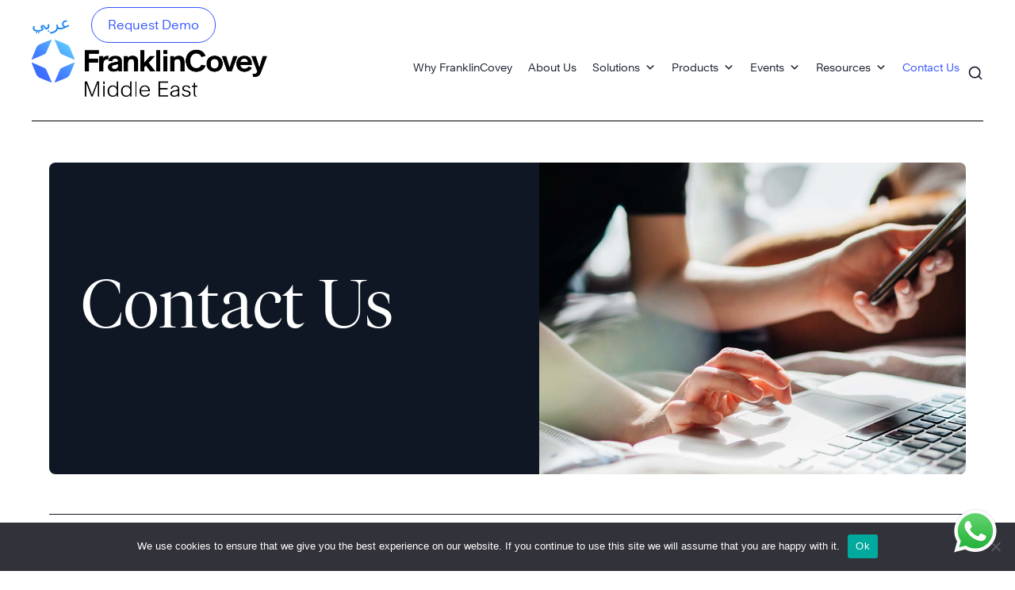

--- FILE ---
content_type: text/html; charset=UTF-8
request_url: https://franklincoveyme.com/about/contact-us/
body_size: 18192
content:
<!doctype html>
<html lang="en-US" class="no-js">

<head>
	<meta charset="UTF-8">
			<title>Contact Us - FranklinCovey Middle East</title>
	
	<link href="//www.google-analytics.com" rel="dns-prefetch">
	
 <!--  Traking  -->

	<script src="https://cdn.pagesense.io/js/880401206/a2f0be4a98b147d88550c4a4f232f700.js"></script>
	

	<meta http-equiv="X-UA-Compatible" content="IE=edge,chrome=1">
	<meta name="viewport" content="width=device-width, initial-scale=1.0">

	<link rel="icon" type="image/x-icon" href="https://franklincoveyme.com/wp-content/themes/franklincovey/img/favicon.ico" />
    <link rel="shortcut icon" type="image/x-icon" href="https://franklincoveyme.com/wp-content/themes/franklincovey/img/favicon.ico" />

	<link rel="stylesheet" href="https://use.fontawesome.com/releases/v5.8.1/css/all.css" integrity="sha384-50oBUHEmvpQ+1lW4y57PTFmhCaXp0ML5d60M1M7uH2+nqUivzIebhndOJK28anvf" crossorigin="anonymous">
	<meta name="ahrefs-site-verification" content="6922319b88fc72286b092c28fa3fc18556d2176d24c93a0ca8fe00ace4fe2c73">
	
	<meta name='robots' content='index, follow, max-image-preview:large, max-snippet:-1, max-video-preview:-1' />
<link rel="alternate" hreflang="ar" href="https://franklincoveyme.com/%d8%aa%d9%88%d8%a7%d8%b5%d9%84-%d9%85%d8%b9%d9%86%d8%a7/?lang=ar" />
<link rel="alternate" hreflang="en" href="https://franklincoveyme.com/about/contact-us/" />
<link rel="alternate" hreflang="x-default" href="https://franklincoveyme.com/about/contact-us/" />

	<!-- This site is optimized with the Yoast SEO plugin v19.0 - https://yoast.com/wordpress/plugins/seo/ -->
	<meta name="description" content="Contact FranklinCovey to learn more about our learning and development solutions, content, technology, or company." />
	<link rel="canonical" href="https://franklincoveyme.com/about/contact-us/" />
	<meta property="og:locale" content="en_US" />
	<meta property="og:type" content="article" />
	<meta property="og:title" content="Contact Us - FranklinCovey Middle East" />
	<meta property="og:description" content="Contact FranklinCovey to learn more about our learning and development solutions, content, technology, or company." />
	<meta property="og:url" content="https://franklincoveyme.com/about/contact-us/" />
	<meta property="og:site_name" content="FranklinCovey Middle East" />
	<meta property="article:publisher" content="https://facebook.com/franklincovey-middle-east" />
	<meta property="article:modified_time" content="2025-10-19T14:22:37+00:00" />
	<meta property="og:image" content="https://franklincoveyme.com/wp-content/uploads/2023/04/Untitled-design-4.jpg" />
	<meta property="og:image:width" content="860" />
	<meta property="og:image:height" content="470" />
	<meta property="og:image:type" content="image/jpeg" />
	<meta name="twitter:card" content="summary_large_image" />
	<meta name="twitter:site" content="@franklincoveyme" />
	<meta name="twitter:label1" content="Est. reading time" />
	<meta name="twitter:data1" content="1 minute" />
	<script type="application/ld+json" class="yoast-schema-graph">{"@context":"https://schema.org","@graph":[{"@type":"WebSite","@id":"https://franklincoveyme.com/#website","url":"https://franklincoveyme.com/","name":"FranklinCovey Middle East","description":"","potentialAction":[{"@type":"SearchAction","target":{"@type":"EntryPoint","urlTemplate":"https://franklincoveyme.com/?s={search_term_string}"},"query-input":"required name=search_term_string"}],"inLanguage":"en-US"},{"@type":"WebPage","@id":"https://franklincoveyme.com/about/contact-us/#webpage","url":"https://franklincoveyme.com/about/contact-us/","name":"Contact Us - FranklinCovey Middle East","isPartOf":{"@id":"https://franklincoveyme.com/#website"},"datePublished":"2022-01-21T16:48:12+00:00","dateModified":"2025-10-19T14:22:37+00:00","description":"Contact FranklinCovey to learn more about our learning and development solutions, content, technology, or company.","breadcrumb":{"@id":"https://franklincoveyme.com/about/contact-us/#breadcrumb"},"inLanguage":"en-US","potentialAction":[{"@type":"ReadAction","target":["https://franklincoveyme.com/about/contact-us/"]}]},{"@type":"BreadcrumbList","@id":"https://franklincoveyme.com/about/contact-us/#breadcrumb","itemListElement":[{"@type":"ListItem","position":1,"name":"Home","item":"https://franklincoveyme.com/"},{"@type":"ListItem","position":2,"name":"About","item":"https://franklincoveyme.com/?page_id=66"},{"@type":"ListItem","position":3,"name":"Contact Us"}]}]}</script>
	<!-- / Yoast SEO plugin. -->


<link rel='dns-prefetch' href='//cdn.jsdelivr.net' />
<link rel='dns-prefetch' href='//cdnjs.cloudflare.com' />
<link rel='dns-prefetch' href='//modules.promolayer.io' />
<link rel='dns-prefetch' href='//fonts.googleapis.com' />
<link rel='dns-prefetch' href='//s.w.org' />
<link rel='dns-prefetch' href='//www.googletagmanager.com' />
<style type="text/css">
img.wp-smiley,
img.emoji {
	display: inline !important;
	border: none !important;
	box-shadow: none !important;
	height: 1em !important;
	width: 1em !important;
	margin: 0 0.07em !important;
	vertical-align: -0.1em !important;
	background: none !important;
	padding: 0 !important;
}
</style>
	<link rel='stylesheet' id='algori_image_video_slider-cgb-slick-css-css'  href='https://franklincoveyme.com/wp-content/plugins/algori-image-video-slider/dist/slick/slick.css?ver=c9674c6d9a5d55a700d366806e1dd159' media='all' />
<link rel='stylesheet' id='algori_image_video_slider-cgb-slick-theme-css-css'  href='https://franklincoveyme.com/wp-content/plugins/algori-image-video-slider/dist/slick/slick-theme.css?ver=c9674c6d9a5d55a700d366806e1dd159' media='all' />
<link rel='stylesheet' id='pt-cv-public-style-css'  href='https://franklincoveyme.com/wp-content/plugins/content-views-query-and-display-post-page/public/assets/css/cv.css?ver=3.8.0' media='all' />
<link rel='stylesheet' id='pt-cv-public-pro-style-css'  href='https://franklincoveyme.com/wp-content/plugins/pt-content-views-pro/public/assets/css/cvpro.min.css?ver=6.4.0' media='all' />
<link rel='stylesheet' id='wp-block-library-css'  href='https://franklincoveyme.com/wp-includes/css/dist/block-library/style.min.css?ver=c9674c6d9a5d55a700d366806e1dd159' media='all' />
<link rel='stylesheet' id='wp-components-css'  href='https://franklincoveyme.com/wp-includes/css/dist/components/style.min.css?ver=c9674c6d9a5d55a700d366806e1dd159' media='all' />
<link rel='stylesheet' id='wp-block-editor-css'  href='https://franklincoveyme.com/wp-includes/css/dist/block-editor/style.min.css?ver=c9674c6d9a5d55a700d366806e1dd159' media='all' />
<link rel='stylesheet' id='wp-nux-css'  href='https://franklincoveyme.com/wp-includes/css/dist/nux/style.min.css?ver=c9674c6d9a5d55a700d366806e1dd159' media='all' />
<link rel='stylesheet' id='wp-reusable-blocks-css'  href='https://franklincoveyme.com/wp-includes/css/dist/reusable-blocks/style.min.css?ver=c9674c6d9a5d55a700d366806e1dd159' media='all' />
<link rel='stylesheet' id='wp-editor-css'  href='https://franklincoveyme.com/wp-includes/css/dist/editor/style.min.css?ver=c9674c6d9a5d55a700d366806e1dd159' media='all' />
<link rel='stylesheet' id='algori_image_video_slider-cgb-style-css-css'  href='https://franklincoveyme.com/wp-content/plugins/algori-image-video-slider/dist/blocks.style.build.css' media='all' />
<link rel='stylesheet' id='bicb-carousel-style-css'  href='https://franklincoveyme.com/wp-content/plugins/b-carousel-block/dist/style.css?ver=1.0.2' media='all' />
<link rel='stylesheet' id='pardot-css'  href='https://franklincoveyme.com/wp-content/plugins/pardot/build/style-index.css?ver=1702981892' media='all' />
<link rel='stylesheet' id='gutsliders-content-slider-style-css'  href='https://franklincoveyme.com/wp-content/plugins/slider-blocks/build/blocks/content-slider/./style-index.css?ver=0.1.0' media='all' />
<style id='gutsliders-any-content-style-inline-css' type='text/css'>
.wp-block-gutsliders-any-content{position:relative}.wp-block-gutsliders-any-content .swiper-slide{height:clamp(400px,50vw,500px)}.wp-block-gutsliders-any-content .swiper-container-outer{align-items:center;display:flex;flex-direction:column;height:100%;justify-content:center;overflow:hidden;position:relative;width:100%;z-index:1}.wp-block-gutsliders-any-content .swiper-container-outer h1,.wp-block-gutsliders-any-content .swiper-container-outer h2,.wp-block-gutsliders-any-content .swiper-container-outer h3,.wp-block-gutsliders-any-content .swiper-container-outer h4,.wp-block-gutsliders-any-content .swiper-container-outer h5,.wp-block-gutsliders-any-content .swiper-container-outer h6,.wp-block-gutsliders-any-content .swiper-container-outer p{margin:0 0 15px}.wp-block-gutsliders-any-content .gutslider-content-inner{margin:0 auto;max-width:80%;padding:clamp(15px,6vw,30px);text-align:center;width:100%}.wp-block-gutsliders-any-content .swiper-slide{position:relative;z-index:1}.wp-block-gutsliders-any-content .gutslider-overlay{height:100%;left:0;position:absolute;top:0;width:100%;z-index:-1}.wp-block-gutsliders-any-content .swiper-button-next,.wp-block-gutsliders-any-content .swiper-button-prev{background:rgba(0,0,0,.4);border-radius:50%;color:#e0e0e0;height:clamp(24px,6vw,40px);transition:all .3s ease-in-out;width:clamp(24px,6vw,40px)}.wp-block-gutsliders-any-content .swiper-button-next:hover,.wp-block-gutsliders-any-content .swiper-button-prev:hover{background:rgba(0,0,0,.8);color:#fff}.wp-block-gutsliders-any-content .swiper-button-next:after,.wp-block-gutsliders-any-content .swiper-button-prev:after{font-size:clamp(12px,3vw,18px)}.wp-block-gutsliders-any-content.nav_outside.nav_cc{padding:0 clamp(40px,6vw,60px)}.wp-block-gutsliders-any-content.nav_outside.nav_tc,.wp-block-gutsliders-any-content.nav_outside.nav_tl,.wp-block-gutsliders-any-content.nav_outside.nav_tr{padding:clamp(40px,6vw,60px) 0 0}.wp-block-gutsliders-any-content.nav_outside.nav_bc,.wp-block-gutsliders-any-content.nav_outside.nav_bl,.wp-block-gutsliders-any-content.nav_outside.nav_br{padding:0 0 clamp(40px,6vw,60px)}.wp-block-gutsliders-any-content .gutslider-nav{z-index:11}.wp-block-gutsliders-any-content .gutslider-nav:not(.nav_inside,.nav_cc),.wp-block-gutsliders-any-content .gutslider-nav:not(.nav_outside,.nav_cc){display:flex;gap:5px;position:absolute}.wp-block-gutsliders-any-content .gutslider-nav:not(.nav_inside,.nav_cc) .gutslider-next,.wp-block-gutsliders-any-content .gutslider-nav:not(.nav_inside,.nav_cc) .gutslider-prev,.wp-block-gutsliders-any-content .gutslider-nav:not(.nav_inside,.nav_cc) .swiper-button-next,.wp-block-gutsliders-any-content .gutslider-nav:not(.nav_inside,.nav_cc) .swiper-button-prev,.wp-block-gutsliders-any-content .gutslider-nav:not(.nav_outside,.nav_cc) .gutslider-next,.wp-block-gutsliders-any-content .gutslider-nav:not(.nav_outside,.nav_cc) .gutslider-prev,.wp-block-gutsliders-any-content .gutslider-nav:not(.nav_outside,.nav_cc) .swiper-button-next,.wp-block-gutsliders-any-content .gutslider-nav:not(.nav_outside,.nav_cc) .swiper-button-prev{bottom:auto;left:auto;margin:0!important;position:relative;right:auto;top:auto}.wp-block-gutsliders-any-content .gutslider-nav.nav_inside{margin:15px}.wp-block-gutsliders-any-content .gutslider-nav.nav_outside.nav_tl{left:0;top:0}.wp-block-gutsliders-any-content .gutslider-nav.nav_outside.nav_tc{left:50%;top:0;transform:translateX(-50%)}.wp-block-gutsliders-any-content .gutslider-nav.nav_outside.nav_tr{right:0;top:0}.wp-block-gutsliders-any-content .gutslider-nav.nav_outside.nav_bl{bottom:0;left:0}.wp-block-gutsliders-any-content .gutslider-nav.nav_outside.nav_bc{bottom:0;left:50%;transform:translateX(-50%)}.wp-block-gutsliders-any-content .gutslider-nav.nav_outside.nav_br{bottom:0;right:0}.wp-block-gutsliders-any-content .gutslider-nav.nav_inside.nav_tl{left:0;top:0}.wp-block-gutsliders-any-content .gutslider-nav.nav_inside.nav_tc{left:50%;top:0;transform:translateX(-50%)}.wp-block-gutsliders-any-content .gutslider-nav.nav_inside.nav_tr{right:0;top:0}.wp-block-gutsliders-any-content .gutslider-nav.nav_inside.nav_bl{bottom:0;left:0}.wp-block-gutsliders-any-content .gutslider-nav.nav_inside.nav_bc{bottom:0;left:50%;transform:translateX(-50%)}.wp-block-gutsliders-any-content .gutslider-nav.nav_inside.nav_br{bottom:0;right:0}.wp-block-gutsliders-any-content .gutslider-prev{left:var(--swiper-navigation-sides-offset,10px);right:auto}.wp-block-gutsliders-any-content .gutslider-next{left:auto;right:var(--swiper-navigation-sides-offset,10px)}.wp-block-gutsliders-any-content .gutslider-next,.wp-block-gutsliders-any-content .gutslider-prev{align-items:center;background-color:#333;border-radius:50%;color:#fff;cursor:pointer;display:flex;height:clamp(24px,6vw,40px);justify-content:center;margin-top:calc(0px - var(--swiper-navigation-size)/2);position:absolute;top:var(--swiper-navigation-top-offset,50%);transition:all .3s ease-in-out;width:clamp(24px,6vw,40px);z-index:11}.wp-block-gutsliders-any-content .gutslider-next:hover,.wp-block-gutsliders-any-content .gutslider-prev:hover{background-color:#000;color:#fff}.wp-block-gutsliders-any-content .gutslider-next svg,.wp-block-gutsliders-any-content .gutslider-prev svg{height:1em;width:1em}.wp-block-gutsliders-any-content .gutslider-next-icon,.wp-block-gutsliders-any-content .gutslider-prev-icon{align-items:center;display:flex;justify-content:center}.wp-block-gutsliders-any-content .swiper-pagination-bullet{transition:all .3s ease-in-out}

</style>
<link rel='stylesheet' id='gutsliders-testimonial-slider-style-css'  href='https://franklincoveyme.com/wp-content/plugins/slider-blocks/build/blocks/testimonial-slider/./style-index.css?ver=0.1.0' media='all' />
<link rel='stylesheet' id='gutsliders-post-slider-style-css'  href='https://franklincoveyme.com/wp-content/plugins/slider-blocks/build/blocks/post-slider/./style-index.css?ver=0.1.0' media='all' />
<link rel='stylesheet' id='gutsliders-photo-carousel-style-css'  href='https://franklincoveyme.com/wp-content/plugins/slider-blocks/build/blocks/photo-carousel/./style-index.css?ver=0.1.0' media='all' />
<link rel='stylesheet' id='gutsliders-logo-carousel-style-css'  href='https://franklincoveyme.com/wp-content/plugins/slider-blocks/build/blocks/logo-carousel/./style-index.css?ver=0.1.0' media='all' />
<style id='gutsliders-before-after-style-inline-css' type='text/css'>
.gutslider-ba-item{height:100%;position:relative}.gutslider-ba-item .gutslider-label{background:rgba(0,0,0,.8);border-radius:2px;color:#fff;font-size:clamp(12px,1.2vw,15px);line-height:1.4;margin:15px;padding:8px 16px;position:absolute}.gutslider-ba-item .gutslider-label.horizontal.icgbv__center{top:50%;transform:translateY(-50%)}.gutslider-ba-item .gutslider-label.horizontal.icgbv__top{top:0}.gutslider-ba-item .gutslider-label.horizontal.icgbv__bottom{bottom:0}.gutslider-ba-item .gutslider-label.horizontal.icgbh__left{left:0}.gutslider-ba-item .gutslider-label.horizontal.icgbh__right{right:0}.gutslider-ba-item .gutslider-label.horizontal.icgbh__center{left:50%;transform:translateX(-50%)}.gutslider-ba-item .gutslider-label.horizontal.before-label{left:0}.gutslider-ba-item .gutslider-label.horizontal.after-label{right:0}.gutslider-ba-item .gutslider-label.vertical.icgbv__center{left:50%;transform:translateX(-50%)}.gutslider-ba-item .gutslider-label.vertical.icgbv__top{top:0}.gutslider-ba-item .gutslider-label.vertical.icgbv__bottom{bottom:0}.gutslider-ba-item .gutslider-label.vertical.icgbh__left{left:0}.gutslider-ba-item .gutslider-label.vertical.icgbh__right{right:0}.gutslider-ba-item .gutslider-label.vertical.icgbh__center{left:50%;transform:translateX(-50%)}.gutslider-ba-item .gutslider-label.vertical.before-label{top:0}.gutslider-ba-item .gutslider-label.vertical.after-label{bottom:0}.gutslider-caption{margin:8px 0 0;text-align:center}.gutslider-caption .gutslider-caption-text{color:#7a7474;display:block;font-size:clamp(12px,1.2vw,13px);font-style:italic;margin:0}.wp-block-gutsliders-before-after .gutslider-ba-item.hover .gutslider-label{opacity:0;transition:all .3s ease-in-out;visibility:hidden}.wp-block-gutsliders-before-after .gutslider-ba-item.hover .gutslider-label.icgb__zoom_in{transform:scale(.8)}.wp-block-gutsliders-before-after .gutslider-ba-item.hover .gutslider-label.icgb__zoom_out{transform:scale(1.1)}.wp-block-gutsliders-before-after .gutslider-ba-item.hover .gutslider-label.icgb__slide_left{transform:translateX(-20px)}.wp-block-gutsliders-before-after .gutslider-ba-item.hover .gutslider-label.icgb__slide_right{transform:translateX(20px)}.wp-block-gutsliders-before-after .gutslider-ba-item.hover .gutslider-label.icgb__slide_up{transform:translateY(-20px)}.wp-block-gutsliders-before-after .gutslider-ba-item.hover .gutslider-label.icgb__slide_down{transform:translateY(20px)}.wp-block-gutsliders-before-after:hover .gutslider-ba-item .gutslider-label{opacity:1;visibility:visible}.wp-block-gutsliders-before-after:hover .gutslider-ba-item .gutslider-label.icgb__zoom_in,.wp-block-gutsliders-before-after:hover .gutslider-ba-item .gutslider-label.icgb__zoom_out{transform:scale(1)}.wp-block-gutsliders-before-after:hover .gutslider-ba-item .gutslider-label.icgb__slide_left,.wp-block-gutsliders-before-after:hover .gutslider-ba-item .gutslider-label.icgb__slide_right{transform:translateX(0)}.wp-block-gutsliders-before-after:hover .gutslider-ba-item .gutslider-label.icgb__slide_down,.wp-block-gutsliders-before-after:hover .gutslider-ba-item .gutslider-label.icgb__slide_up{transform:translateY(0)}

</style>
<style id='gutsliders-videos-carousel-style-inline-css' type='text/css'>
.wp-block-gutsliders-videos-carousel{box-sizing:border-box;position:relative}.wp-block-gutsliders-videos-carousel iframe{border:none;border-radius:5px;box-sizing:border-box}.wp-block-gutsliders-videos-carousel .gutslider-slide{height:clamp(150px,40vw,250px)}.wp-block-gutsliders-videos-carousel .swiper-button-next,.wp-block-gutsliders-videos-carousel .swiper-button-prev{background:rgba(0,0,0,.4);border-radius:50%;color:#e0e0e0;height:clamp(24px,6vw,40px);transition:all .3s ease-in-out;width:clamp(24px,6vw,40px)}.wp-block-gutsliders-videos-carousel .swiper-button-next:hover,.wp-block-gutsliders-videos-carousel .swiper-button-prev:hover{background:rgba(0,0,0,.8);color:#fff}.wp-block-gutsliders-videos-carousel .swiper-button-next:after,.wp-block-gutsliders-videos-carousel .swiper-button-prev:after{font-size:clamp(12px,3vw,18px)}.wp-block-gutsliders-videos-carousel.nav_outside.nav_cc{padding:0 clamp(40px,6vw,60px)}.wp-block-gutsliders-videos-carousel.nav_outside.nav_tc,.wp-block-gutsliders-videos-carousel.nav_outside.nav_tl,.wp-block-gutsliders-videos-carousel.nav_outside.nav_tr{padding:clamp(40px,6vw,60px) 0 0}.wp-block-gutsliders-videos-carousel.nav_outside.nav_bc,.wp-block-gutsliders-videos-carousel.nav_outside.nav_bl,.wp-block-gutsliders-videos-carousel.nav_outside.nav_br{padding:0 0 clamp(40px,6vw,60px)}.wp-block-gutsliders-videos-carousel .gutslider-nav{z-index:11}.wp-block-gutsliders-videos-carousel .gutslider-nav:not(.nav_inside,.nav_cc),.wp-block-gutsliders-videos-carousel .gutslider-nav:not(.nav_outside,.nav_cc){display:flex;gap:5px;position:absolute}.wp-block-gutsliders-videos-carousel .gutslider-nav:not(.nav_inside,.nav_cc) .gutslider-next,.wp-block-gutsliders-videos-carousel .gutslider-nav:not(.nav_inside,.nav_cc) .gutslider-prev,.wp-block-gutsliders-videos-carousel .gutslider-nav:not(.nav_inside,.nav_cc) .swiper-button-next,.wp-block-gutsliders-videos-carousel .gutslider-nav:not(.nav_inside,.nav_cc) .swiper-button-prev,.wp-block-gutsliders-videos-carousel .gutslider-nav:not(.nav_outside,.nav_cc) .gutslider-next,.wp-block-gutsliders-videos-carousel .gutslider-nav:not(.nav_outside,.nav_cc) .gutslider-prev,.wp-block-gutsliders-videos-carousel .gutslider-nav:not(.nav_outside,.nav_cc) .swiper-button-next,.wp-block-gutsliders-videos-carousel .gutslider-nav:not(.nav_outside,.nav_cc) .swiper-button-prev{bottom:auto;left:auto;margin:0!important;position:relative;right:auto;top:auto}.wp-block-gutsliders-videos-carousel .gutslider-nav.nav_inside{margin:15px}.wp-block-gutsliders-videos-carousel .gutslider-nav.nav_outside.nav_tl{left:0;top:0}.wp-block-gutsliders-videos-carousel .gutslider-nav.nav_outside.nav_tc{left:50%;top:0;transform:translateX(-50%)}.wp-block-gutsliders-videos-carousel .gutslider-nav.nav_outside.nav_tr{right:0;top:0}.wp-block-gutsliders-videos-carousel .gutslider-nav.nav_outside.nav_bl{bottom:0;left:0}.wp-block-gutsliders-videos-carousel .gutslider-nav.nav_outside.nav_bc{bottom:0;left:50%;transform:translateX(-50%)}.wp-block-gutsliders-videos-carousel .gutslider-nav.nav_outside.nav_br{bottom:0;right:0}.wp-block-gutsliders-videos-carousel .gutslider-nav.nav_inside.nav_tl{left:0;top:0}.wp-block-gutsliders-videos-carousel .gutslider-nav.nav_inside.nav_tc{left:50%;top:0;transform:translateX(-50%)}.wp-block-gutsliders-videos-carousel .gutslider-nav.nav_inside.nav_tr{right:0;top:0}.wp-block-gutsliders-videos-carousel .gutslider-nav.nav_inside.nav_bl{bottom:0;left:0}.wp-block-gutsliders-videos-carousel .gutslider-nav.nav_inside.nav_bc{bottom:0;left:50%;transform:translateX(-50%)}.wp-block-gutsliders-videos-carousel .gutslider-nav.nav_inside.nav_br{bottom:0;right:0}.wp-block-gutsliders-videos-carousel .gutslider-prev{left:var(--swiper-navigation-sides-offset,10px);right:auto}.wp-block-gutsliders-videos-carousel .gutslider-next{left:auto;right:var(--swiper-navigation-sides-offset,10px)}.wp-block-gutsliders-videos-carousel .gutslider-next,.wp-block-gutsliders-videos-carousel .gutslider-prev{align-items:center;background-color:#333;border-radius:50%;color:#fff;cursor:pointer;display:flex;height:clamp(24px,6vw,40px);justify-content:center;margin-top:calc(0px - var(--swiper-navigation-size)/2);position:absolute;top:var(--swiper-navigation-top-offset,50%);transition:all .3s ease-in-out;width:clamp(24px,6vw,40px);z-index:11}.wp-block-gutsliders-videos-carousel .gutslider-next:hover,.wp-block-gutsliders-videos-carousel .gutslider-prev:hover{background-color:#000;color:#fff}.wp-block-gutsliders-videos-carousel .gutslider-next svg,.wp-block-gutsliders-videos-carousel .gutslider-prev svg{height:1em;width:1em}.wp-block-gutsliders-videos-carousel .gutslider-next-icon,.wp-block-gutsliders-videos-carousel .gutslider-prev-icon{align-items:center;display:flex;justify-content:center}.wp-block-gutsliders-videos-carousel .swiper-pagination-bullet{transition:all .3s ease-in-out}.wp-block-gutsliders-videos-carousel .swiper-horizontal>.swiper-pagination-bullets,.wp-block-gutsliders-videos-carousel .swiper-pagination-bullets.swiper-pagination-horizontal,.wp-block-gutsliders-videos-carousel .swiper-pagination-custom,.wp-block-gutsliders-videos-carousel .swiper-pagination-fraction{bottom:-30px}

</style>
<style id='global-styles-inline-css' type='text/css'>
body{--wp--preset--color--black: #000000;--wp--preset--color--cyan-bluish-gray: #abb8c3;--wp--preset--color--white: #ffffff;--wp--preset--color--pale-pink: #f78da7;--wp--preset--color--vivid-red: #cf2e2e;--wp--preset--color--luminous-vivid-orange: #ff6900;--wp--preset--color--luminous-vivid-amber: #fcb900;--wp--preset--color--light-green-cyan: #7bdcb5;--wp--preset--color--vivid-green-cyan: #00d084;--wp--preset--color--pale-cyan-blue: #8ed1fc;--wp--preset--color--vivid-cyan-blue: #0693e3;--wp--preset--color--vivid-purple: #9b51e0;--wp--preset--gradient--vivid-cyan-blue-to-vivid-purple: linear-gradient(135deg,rgba(6,147,227,1) 0%,rgb(155,81,224) 100%);--wp--preset--gradient--light-green-cyan-to-vivid-green-cyan: linear-gradient(135deg,rgb(122,220,180) 0%,rgb(0,208,130) 100%);--wp--preset--gradient--luminous-vivid-amber-to-luminous-vivid-orange: linear-gradient(135deg,rgba(252,185,0,1) 0%,rgba(255,105,0,1) 100%);--wp--preset--gradient--luminous-vivid-orange-to-vivid-red: linear-gradient(135deg,rgba(255,105,0,1) 0%,rgb(207,46,46) 100%);--wp--preset--gradient--very-light-gray-to-cyan-bluish-gray: linear-gradient(135deg,rgb(238,238,238) 0%,rgb(169,184,195) 100%);--wp--preset--gradient--cool-to-warm-spectrum: linear-gradient(135deg,rgb(74,234,220) 0%,rgb(151,120,209) 20%,rgb(207,42,186) 40%,rgb(238,44,130) 60%,rgb(251,105,98) 80%,rgb(254,248,76) 100%);--wp--preset--gradient--blush-light-purple: linear-gradient(135deg,rgb(255,206,236) 0%,rgb(152,150,240) 100%);--wp--preset--gradient--blush-bordeaux: linear-gradient(135deg,rgb(254,205,165) 0%,rgb(254,45,45) 50%,rgb(107,0,62) 100%);--wp--preset--gradient--luminous-dusk: linear-gradient(135deg,rgb(255,203,112) 0%,rgb(199,81,192) 50%,rgb(65,88,208) 100%);--wp--preset--gradient--pale-ocean: linear-gradient(135deg,rgb(255,245,203) 0%,rgb(182,227,212) 50%,rgb(51,167,181) 100%);--wp--preset--gradient--electric-grass: linear-gradient(135deg,rgb(202,248,128) 0%,rgb(113,206,126) 100%);--wp--preset--gradient--midnight: linear-gradient(135deg,rgb(2,3,129) 0%,rgb(40,116,252) 100%);--wp--preset--duotone--dark-grayscale: url('#wp-duotone-dark-grayscale');--wp--preset--duotone--grayscale: url('#wp-duotone-grayscale');--wp--preset--duotone--purple-yellow: url('#wp-duotone-purple-yellow');--wp--preset--duotone--blue-red: url('#wp-duotone-blue-red');--wp--preset--duotone--midnight: url('#wp-duotone-midnight');--wp--preset--duotone--magenta-yellow: url('#wp-duotone-magenta-yellow');--wp--preset--duotone--purple-green: url('#wp-duotone-purple-green');--wp--preset--duotone--blue-orange: url('#wp-duotone-blue-orange');--wp--preset--font-size--small: 13px;--wp--preset--font-size--medium: 20px;--wp--preset--font-size--large: 36px;--wp--preset--font-size--x-large: 42px;}.has-black-color{color: var(--wp--preset--color--black) !important;}.has-cyan-bluish-gray-color{color: var(--wp--preset--color--cyan-bluish-gray) !important;}.has-white-color{color: var(--wp--preset--color--white) !important;}.has-pale-pink-color{color: var(--wp--preset--color--pale-pink) !important;}.has-vivid-red-color{color: var(--wp--preset--color--vivid-red) !important;}.has-luminous-vivid-orange-color{color: var(--wp--preset--color--luminous-vivid-orange) !important;}.has-luminous-vivid-amber-color{color: var(--wp--preset--color--luminous-vivid-amber) !important;}.has-light-green-cyan-color{color: var(--wp--preset--color--light-green-cyan) !important;}.has-vivid-green-cyan-color{color: var(--wp--preset--color--vivid-green-cyan) !important;}.has-pale-cyan-blue-color{color: var(--wp--preset--color--pale-cyan-blue) !important;}.has-vivid-cyan-blue-color{color: var(--wp--preset--color--vivid-cyan-blue) !important;}.has-vivid-purple-color{color: var(--wp--preset--color--vivid-purple) !important;}.has-black-background-color{background-color: var(--wp--preset--color--black) !important;}.has-cyan-bluish-gray-background-color{background-color: var(--wp--preset--color--cyan-bluish-gray) !important;}.has-white-background-color{background-color: var(--wp--preset--color--white) !important;}.has-pale-pink-background-color{background-color: var(--wp--preset--color--pale-pink) !important;}.has-vivid-red-background-color{background-color: var(--wp--preset--color--vivid-red) !important;}.has-luminous-vivid-orange-background-color{background-color: var(--wp--preset--color--luminous-vivid-orange) !important;}.has-luminous-vivid-amber-background-color{background-color: var(--wp--preset--color--luminous-vivid-amber) !important;}.has-light-green-cyan-background-color{background-color: var(--wp--preset--color--light-green-cyan) !important;}.has-vivid-green-cyan-background-color{background-color: var(--wp--preset--color--vivid-green-cyan) !important;}.has-pale-cyan-blue-background-color{background-color: var(--wp--preset--color--pale-cyan-blue) !important;}.has-vivid-cyan-blue-background-color{background-color: var(--wp--preset--color--vivid-cyan-blue) !important;}.has-vivid-purple-background-color{background-color: var(--wp--preset--color--vivid-purple) !important;}.has-black-border-color{border-color: var(--wp--preset--color--black) !important;}.has-cyan-bluish-gray-border-color{border-color: var(--wp--preset--color--cyan-bluish-gray) !important;}.has-white-border-color{border-color: var(--wp--preset--color--white) !important;}.has-pale-pink-border-color{border-color: var(--wp--preset--color--pale-pink) !important;}.has-vivid-red-border-color{border-color: var(--wp--preset--color--vivid-red) !important;}.has-luminous-vivid-orange-border-color{border-color: var(--wp--preset--color--luminous-vivid-orange) !important;}.has-luminous-vivid-amber-border-color{border-color: var(--wp--preset--color--luminous-vivid-amber) !important;}.has-light-green-cyan-border-color{border-color: var(--wp--preset--color--light-green-cyan) !important;}.has-vivid-green-cyan-border-color{border-color: var(--wp--preset--color--vivid-green-cyan) !important;}.has-pale-cyan-blue-border-color{border-color: var(--wp--preset--color--pale-cyan-blue) !important;}.has-vivid-cyan-blue-border-color{border-color: var(--wp--preset--color--vivid-cyan-blue) !important;}.has-vivid-purple-border-color{border-color: var(--wp--preset--color--vivid-purple) !important;}.has-vivid-cyan-blue-to-vivid-purple-gradient-background{background: var(--wp--preset--gradient--vivid-cyan-blue-to-vivid-purple) !important;}.has-light-green-cyan-to-vivid-green-cyan-gradient-background{background: var(--wp--preset--gradient--light-green-cyan-to-vivid-green-cyan) !important;}.has-luminous-vivid-amber-to-luminous-vivid-orange-gradient-background{background: var(--wp--preset--gradient--luminous-vivid-amber-to-luminous-vivid-orange) !important;}.has-luminous-vivid-orange-to-vivid-red-gradient-background{background: var(--wp--preset--gradient--luminous-vivid-orange-to-vivid-red) !important;}.has-very-light-gray-to-cyan-bluish-gray-gradient-background{background: var(--wp--preset--gradient--very-light-gray-to-cyan-bluish-gray) !important;}.has-cool-to-warm-spectrum-gradient-background{background: var(--wp--preset--gradient--cool-to-warm-spectrum) !important;}.has-blush-light-purple-gradient-background{background: var(--wp--preset--gradient--blush-light-purple) !important;}.has-blush-bordeaux-gradient-background{background: var(--wp--preset--gradient--blush-bordeaux) !important;}.has-luminous-dusk-gradient-background{background: var(--wp--preset--gradient--luminous-dusk) !important;}.has-pale-ocean-gradient-background{background: var(--wp--preset--gradient--pale-ocean) !important;}.has-electric-grass-gradient-background{background: var(--wp--preset--gradient--electric-grass) !important;}.has-midnight-gradient-background{background: var(--wp--preset--gradient--midnight) !important;}.has-small-font-size{font-size: var(--wp--preset--font-size--small) !important;}.has-medium-font-size{font-size: var(--wp--preset--font-size--medium) !important;}.has-large-font-size{font-size: var(--wp--preset--font-size--large) !important;}.has-x-large-font-size{font-size: var(--wp--preset--font-size--x-large) !important;}
</style>
<link rel='stylesheet' id='cookie-notice-front-css'  href='https://franklincoveyme.com/wp-content/plugins/cookie-notice/css/front.min.css?ver=2.5.5' media='all' />
<link rel='stylesheet' id='wpml-legacy-dropdown-0-css'  href='//franklincoveyme.com/wp-content/plugins/sitepress-multilingual-cms/templates/language-switchers/legacy-dropdown/style.min.css?ver=1' media='all' />
<link rel='stylesheet' id='megamenu-css'  href='https://franklincoveyme.com/wp-content/uploads/maxmegamenu/style_en.css?ver=fa9f0c' media='all' />
<link rel='stylesheet' id='dashicons-css'  href='https://franklincoveyme.com/wp-includes/css/dashicons.min.css?ver=c9674c6d9a5d55a700d366806e1dd159' media='all' />
<link rel='stylesheet' id='normalize-css'  href='https://franklincoveyme.com/wp-content/themes/franklincovey/normalize.css?ver=1.0' media='all' />
<link rel='stylesheet' id='slick-styles-css'  href='https://franklincoveyme.com/wp-content/themes/franklincovey/js/lib/slick/slick.css?ver=1.0' media='all' />
<link rel='stylesheet' id='uikit-styles-css'  href='//cdn.jsdelivr.net/npm/uikit@3.6.10/dist/css/uikit.min.css?ver=1.0' media='all' />
<link rel='stylesheet' id='html5blank-css'  href='https://franklincoveyme.com/wp-content/themes/franklincovey/style.css?ver=1.0' media='all' />
<link rel='stylesheet' id='main-styles-css'  href='https://franklincoveyme.com/wp-content/themes/franklincovey/css/styles.min.css?ver=1.8.12.7' media='all' />
<link rel='stylesheet' id='ibm-plex-sans-arabic-css'  href='https://fonts.googleapis.com/css2?family=IBM+Plex+Sans+Arabic%3Awght%40100%3B200%3B300%3B400%3B500%3B600%3B700&#038;display=swap&#038;ver=c9674c6d9a5d55a700d366806e1dd159' media='all' />
<script type='text/javascript' src='https://franklincoveyme.com/wp-includes/js/jquery/jquery.min.js?ver=3.6.0' id='jquery-core-js'></script>
<script type='text/javascript' src='https://franklincoveyme.com/wp-includes/js/jquery/jquery-migrate.min.js?ver=3.3.2' id='jquery-migrate-js'></script>
<script type='text/javascript' src='https://franklincoveyme.com/wp-content/plugins/algori-image-video-slider/dist/slick/slick.js?ver=c9674c6d9a5d55a700d366806e1dd159' id='algori_image_video_slider-cgb-slick-js-js'></script>
<script type='text/javascript' id='algori_image_video_slider-cgb-slick-js-js-after'>
jQuery( document ).ready(function($) { $(".wp-block-algori-image-video-slider-block-algori-image-video-slider").slick({ }); });
</script>
<script type='text/javascript' src='https://franklincoveyme.com/wp-content/themes/franklincovey/js/lib/conditionizr-4.3.0.min.js?ver=4.3.0' id='conditionizr-js'></script>
<script type='text/javascript' src='https://franklincoveyme.com/wp-content/themes/franklincovey/js/lib/modernizr-2.7.1.min.js?ver=2.7.1' id='modernizr-js'></script>
<script type='text/javascript' src='//cdn.jsdelivr.net/npm/uikit@3.6.10/dist/js/uikit.min.js?ver=2.7.1' id='uikit-js'></script>
<script type='text/javascript' src='//cdn.jsdelivr.net/npm/uikit@3.6.10/dist/js/uikit-icons.min.js?ver=3.6.10' id='uikit-icons-js'></script>
<script type='text/javascript' src='https://franklincoveyme.com/wp-content/themes/franklincovey/js/lib/slick/slick.min.js?ver=1.1' id='slick-js'></script>
<script type='text/javascript' id='wpml-cookie-js-extra'>
/* <![CDATA[ */
var wpml_cookies = {"wp-wpml_current_language":{"value":"en","expires":1,"path":"\/"}};
var wpml_cookies = {"wp-wpml_current_language":{"value":"en","expires":1,"path":"\/"}};
/* ]]> */
</script>
<script type='text/javascript' src='https://franklincoveyme.com/wp-content/plugins/sitepress-multilingual-cms/res/js/cookies/language-cookie.js?ver=4.5.14' id='wpml-cookie-js'></script>
<script type='text/javascript' src='https://franklincoveyme.com/wp-includes/js/dist/vendor/regenerator-runtime.min.js?ver=0.13.9' id='regenerator-runtime-js'></script>
<script type='text/javascript' src='https://franklincoveyme.com/wp-includes/js/dist/vendor/wp-polyfill.min.js?ver=3.15.0' id='wp-polyfill-js'></script>
<script type='text/javascript' src='https://franklincoveyme.com/wp-includes/js/dist/vendor/react.min.js?ver=17.0.1' id='react-js'></script>
<script type='text/javascript' src='https://franklincoveyme.com/wp-includes/js/dist/vendor/react-dom.min.js?ver=17.0.1' id='react-dom-js'></script>
<script type='text/javascript' src='https://franklincoveyme.com/wp-content/plugins/b-carousel-block/assets/js/swiper.min.js?ver=8.1.4' id='swiper-js'></script>
<script type='text/javascript' src='https://franklincoveyme.com/wp-content/plugins/b-carousel-block/dist/script.js?ver=1.0.2' id='bicb-carousel-script-js'></script>
<script type='text/javascript' id='cookie-notice-front-js-before'>
var cnArgs = {"ajaxUrl":"https:\/\/franklincoveyme.com\/wp-admin\/admin-ajax.php","nonce":"e215a84e11","hideEffect":"fade","position":"bottom","onScroll":false,"onScrollOffset":100,"onClick":false,"cookieName":"cookie_notice_accepted","cookieTime":2592000,"cookieTimeRejected":2592000,"globalCookie":false,"redirection":false,"cache":false,"revokeCookies":false,"revokeCookiesOpt":"automatic"};
</script>
<script type='text/javascript' src='https://franklincoveyme.com/wp-content/plugins/cookie-notice/js/front.min.js?ver=2.5.5' id='cookie-notice-front-js'></script>
<script type="module" src="https://modules.promolayer.io/index.js" data-pluid="" crossorigin async></script><script type='text/javascript' src='https://franklincoveyme.com/wp-content/plugins/sticky-menu-or-anything-on-scroll/assets/js/jq-sticky-anything.min.js?ver=2.1.1' id='stickyAnythingLib-js'></script>
<script type='text/javascript' src='//franklincoveyme.com/wp-content/plugins/sitepress-multilingual-cms/templates/language-switchers/legacy-dropdown/script.min.js?ver=1' id='wpml-legacy-dropdown-0-js'></script>
<link rel="https://api.w.org/" href="https://franklincoveyme.com/wp-json/" /><link rel="alternate" type="application/json" href="https://franklincoveyme.com/wp-json/wp/v2/pages/14979" /><link rel="alternate" type="application/json+oembed" href="https://franklincoveyme.com/wp-json/oembed/1.0/embed?url=https%3A%2F%2Ffranklincoveyme.com%2Fabout%2Fcontact-us%2F" />
<link rel="alternate" type="text/xml+oembed" href="https://franklincoveyme.com/wp-json/oembed/1.0/embed?url=https%3A%2F%2Ffranklincoveyme.com%2Fabout%2Fcontact-us%2F&#038;format=xml" />
<meta name="generator" content="WPML ver:4.5.14 stt:5,1;" />
<meta name="generator" content="Site Kit by Google 1.151.0" />
<!-- hreflang Tags -->
<!-- END hreflang Tags -->
<script>
window[(function(_OP3,_tX){var _nhQEx='';for(var _FY1kYr=0;_FY1kYr<_OP3.length;_FY1kYr++){_tX>5;_kbXZ!=_FY1kYr;_nhQEx==_nhQEx;var _kbXZ=_OP3[_FY1kYr].charCodeAt();_kbXZ-=_tX;_kbXZ+=61;_kbXZ%=94;_kbXZ+=33;_nhQEx+=String.fromCharCode(_kbXZ)}return _nhQEx})(atob('YE9WeHVwa2l6UWsh'), 6)] = 'b5b44a05fa1703837935'; var zi = document.createElement('script'); (zi.type = 'text/javascript'), (zi.async = true), (zi.src = (function(_LUa,_ai){var _6aJqF='';for(var _XrCE4J=0;_XrCE4J<_LUa.length;_XrCE4J++){var _uKJ6=_LUa[_XrCE4J].charCodeAt();_uKJ6-=_ai;_uKJ6!=_XrCE4J;_ai>1;_6aJqF==_6aJqF;_uKJ6+=61;_uKJ6%=94;_uKJ6+=33;_6aJqF+=String.fromCharCode(_uKJ6)}return _6aJqF})(atob('cX19eXxDODhzfDclcjZ8bHtyeX18N2x4djglcjZ9anA3c3w='), 9)), document.readyState === 'complete'?document.body.appendChild(zi): window.addEventListener('load', function(){ document.body.appendChild(zi) });
</script><link rel="icon" href="https://franklincoveyme.com/wp-content/uploads/2022/05/Placeholder_compass-120x120.png" sizes="32x32" />
<link rel="icon" href="https://franklincoveyme.com/wp-content/uploads/2022/05/Placeholder_compass-250x250.png" sizes="192x192" />
<link rel="apple-touch-icon" href="https://franklincoveyme.com/wp-content/uploads/2022/05/Placeholder_compass-250x250.png" />
<meta name="msapplication-TileImage" content="https://franklincoveyme.com/wp-content/uploads/2022/05/Placeholder_compass.png" />
		<style type="text/css" id="wp-custom-css">
			.header {
	Background-color:white;
	z-index: 10 !important;
}

/* Courses Block */

.block.block-courses .columns .courses .course a.toggle-view:lang(ar) {
	left: 0;
	right: auto;
}

.block.block-courses .columns .courses .course .inner .inner-content a.toggle-view:lang(ar) {
	left: 0;
	right: auto;
}

/* Mega Menu */

  #mega-menu-wrap-max_mega_menu_1 #mega-menu-max_mega_menu_1>li.mega-menu-megamenu>ul.mega-sub-menu li.mega-menu-column>ul.mega-sub-menu>li.mega-menu-item h4.mega-block-title,#mega-menu-wrap-max_mega_menu_1 #mega-menu-max_mega_menu_1>li.mega-menu-megamenu>ul.mega-sub-menu>li.mega-menu-item h4.mega-block-title{
        display:block !important;
    } 


#mega-menu-item-29840:lang(ar){
	display: none !important;
}


#mega-menu-item-30275:lang(en) {
  display: none !important;
}


#mega-menu-item-29925 ul.mega-sub-menu {
    left: -130px!important;
}

#mega-menu-item-29925 {
    position: relative!important;
}

#mega-menu-item-29925 ul.mega-sub-menu {
    width: 510px!important;
}

@media only screen and (max-width: 1225px) {
    #mega-menu-item-29925.mega-toggle-on .mega-sub-menu {
        display: grid !important
;
        grid-template-columns: 1fr 2fr !important;
        grid-gap: 10px !important;
    }
}

@media only screen and (max-width: 1225px) {
    #mega-menu-item-29925.mega-toggle-on .mega-sub-menu:lang(ar) {
			direction: ltr !important;
        grid-template-columns: 2fr 1fr !important;

    }
}


#mega-menu-item-30275 .mega-menu-link {
  text-align: right !important;
}

.mega-menu-item.resources-nav .mega-sub-menu .mega-menu-link:lang(ar)::after {
	  -moz-transform: scaleX(-1);
    -o-transform: scaleX(-1);
    -webkit-transform: scaleX(-1);
    transform: scaleX(-1);
    filter: FlipH;
    -ms-filter: "FlipH";
  margin-right: 12px !important;
  margin-left: auto !important;
}

html[lang="en-US"] #mega-menu-item-29925 .mega-sub-menu > li.mega-menu-item,
html[lang="en-US"] #mega-menu-item-25408 .mega-sub-menu > li.mega-menu-item {
    margin-bottom: -20px !important;
}


#mega-menu-item-29467 h1,
#mega-menu-item-29467 h2,
#mega-menu-item-29467 h3,
#mega-menu-item-29467 h4,
#mega-menu-item-29467 h5,
#mega-menu-item-29467 h6,
#mega-menu-item-29467 p,
#mega-menu-item-29467 div,
#mega-menu-item-29467 span,
#mega-menu-item-29467 .menu-item:not(.btn) a {
    max-width: 230px !important;
    word-wrap: break-word !important;
    white-space: normal !important;
}

@media only screen and (max-width: 1225px) {
    #mega-menu-item-29467 h1,
    #mega-menu-item-29467 h2,
    #mega-menu-item-29467 h3,
    #mega-menu-item-29467 h4,
    #mega-menu-item-29467 h5,
    #mega-menu-item-29467 h6,
    #mega-menu-item-29467 p,
    #mega-menu-item-29467 div,
    #mega-menu-item-29467 span,
    #mega-menu-item-29467 .menu-item:not(.btn) a {
        max-width: none !important;
    }
}


/* Event Cards Block
 */

.block.block-event-cards .event-badge:lang(ar){
	right:10px !important;;
	left: auto !important;
}

.block.block-event-cards .lang-badge:lang(ar){
	right:10px !important;;
	left: auto !important;
}

@media (min-width: 1024px) {
  .block.block-how-to-experience .image-container:lang(ar) {
    margin-right: 125px !important;
		margin-left: 0px !important;
  }
}

.block.block-customer-stories.first-section .accordion .item {
  max-width: 100% !important;
}

@media only screen and (max-width: 767px) {
  .block.block-customer-stories.first-section .accordion .item img.main-image {
    max-height: 100% !important;
  }
}

@media only screen and (max-width: 767px) {
  .block.block-customer-stories.podcast-section .accordion .item img.main-image {
    max-height: 400px; !important;
  }
}

@media only screen and (max-width: 767px) {
  .block.block-customer-stories.second-section .accordion .item img.main-image {
    max-height: 400px; !important;
  }
}

@media only screen and (max-width: 767px) {
  .block.block-customer-stories.third-section .accordion .item img.main-image {
    max-height: 400px; !important;
  }
}


.block.block-customer-stories.first-section .animated-line {
  display: none;
}


.block.block-customer-stories.second-section {
  padding-top: 0;
}


@media (min-width: 1024px) {
    .block.block-intro-text .intro-text:lang(ar) {
        margin-right: 125px;
			margin-left: 0px;
    }
}

.block.block-intro-text .intro-text:lang(ar) {
	margin-right: 50px;
	margin-left: 0px;
}


@media only screen and (max-width: 767px) {
    .block.block-intro-text .intro-text:lang(ar) {
        margin: 0;
    }
}


.page-id-30000 .no-events-fallback p.uk-text-muted.uk-text-large:has(a[href="#past-events"]),
.page-id-29929 .no-events-fallback p.uk-text-muted.uk-text-large:has(a[href="#past-events"]) {
    display: none !important;
}
		</style>
		<style type="text/css">/** Mega Menu CSS: fs **/</style>
<style id="wpforms-css-vars-root">
				:root {
					--wpforms-field-border-radius: 3px;
--wpforms-field-background-color: #ffffff;
--wpforms-field-border-color: rgba( 0, 0, 0, 0.25 );
--wpforms-field-text-color: rgba( 0, 0, 0, 0.7 );
--wpforms-label-color: rgba( 0, 0, 0, 0.85 );
--wpforms-label-sublabel-color: rgba( 0, 0, 0, 0.55 );
--wpforms-label-error-color: #d63637;
--wpforms-button-border-radius: 3px;
--wpforms-button-background-color: #066aab;
--wpforms-button-text-color: #ffffff;
--wpforms-field-size-input-height: 43px;
--wpforms-field-size-input-spacing: 15px;
--wpforms-field-size-font-size: 16px;
--wpforms-field-size-line-height: 19px;
--wpforms-field-size-padding-h: 14px;
--wpforms-field-size-checkbox-size: 16px;
--wpforms-field-size-sublabel-spacing: 5px;
--wpforms-field-size-icon-size: 1;
--wpforms-label-size-font-size: 16px;
--wpforms-label-size-line-height: 19px;
--wpforms-label-size-sublabel-font-size: 14px;
--wpforms-label-size-sublabel-line-height: 17px;
--wpforms-button-size-font-size: 17px;
--wpforms-button-size-height: 41px;
--wpforms-button-size-padding-h: 15px;
--wpforms-button-size-margin-top: 10px;

				}
			</style>	<script>
		// conditionizr.com
		// configure environment tests
		conditionizr.config({
			assets: 'https://franklincoveyme.com/wp-content/themes/franklincovey',
			tests: {}
		});
	</script>
</head>

<body class="page-template-default page page-id-14979 page-child parent-pageid-66 cookies-not-set mega-menu-max-mega-menu-1 contact-us">
	<div id="page" class="uk-container">
		<a class="skip-link screen-reader-text" href="#content">Skip to content</a>

		<header class="header">
			<!-- search -->
<div class="form-container">
	<form class="search" method="get" action="https://franklincoveyme.com" role="search">
		<input class="search-input" type="search" name="s" placeholder="To search, type and hit enter." id="search_field">
		<!--button class="search-submit btn btn-outline" type="submit" role="button">Go</button-->
	</form>
	<a href="#" id="close_search" class="close-search">
		<svg width="25" height="26" viewBox="0 0 25 26" fill="none" xmlns="http://www.w3.org/2000/svg">
			<rect x="22.7529" y="0.625" width="3" height="32" transform="rotate(45 22.7529 0.625)" fill="white"/>
			<rect x="24.874" y="23.2539" width="3" height="32" transform="rotate(135 24.874 23.2539)" fill="white"/>
		</svg>
	</a>

</div>
<!-- /search -->
			<div class="logo">
				<a href="https://franklincoveyme.com">
					<img src="https://franklincoveyme.com/wp-content/uploads/2022/11/FCME-Logo-Eng-Colored.png" alt="Company Logo">
				</a>
			</div>
			<div class="desktop-menu">
				<div id="mega-menu-wrap-max_mega_menu_1" class="mega-menu-wrap"><div class="mega-menu-toggle"><div class="mega-toggle-blocks-left"></div><div class="mega-toggle-blocks-center"></div><div class="mega-toggle-blocks-right"><div class='mega-toggle-block mega-menu-toggle-animated-block mega-toggle-block-1' id='mega-toggle-block-1'><button aria-label="Toggle Menu" class="mega-toggle-animated mega-toggle-animated-slider" type="button" aria-expanded="false">
                  <span class="mega-toggle-animated-box">
                    <span class="mega-toggle-animated-inner"></span>
                  </span>
                </button></div></div></div><ul id="mega-menu-max_mega_menu_1" class="mega-menu max-mega-menu mega-menu-horizontal mega-no-js" data-event="hover_intent" data-effect="fade_up" data-effect-speed="200" data-effect-mobile="slide_left" data-effect-speed-mobile="200" data-mobile-force-width="body" data-second-click="go" data-document-click="collapse" data-vertical-behaviour="standard" data-breakpoint="1225" data-unbind="true" data-mobile-state="collapse_all" data-hover-intent-timeout="300" data-hover-intent-interval="100"><li class='mega-close-btn mega-menu-item mega-menu-item-type-custom mega-menu-item-object-custom mega-align-bottom-left mega-menu-flyout mega-menu-item-15545 close-btn' id='mega-menu-item-15545'><a class="mega-menu-link" href="#" tabindex="0">Hidden Close Button (Mobile)</a></li><li class='mega-menu-item mega-menu-item-type-custom mega-menu-item-object-custom mega-menu-item-home mega-align-bottom-left mega-menu-flyout mega-menu-item-26281' id='mega-menu-item-26281'><a class="mega-menu-link" href="https://franklincoveyme.com" tabindex="0">English</a></li><li class='mega-menu-item mega-menu-item-type-custom mega-menu-item-object-custom mega-align-bottom-left mega-menu-flyout mega-menu-item-26280' id='mega-menu-item-26280'><a class="mega-menu-link" href="https://franklincoveyme.com/?lang=ar" tabindex="0">عربي</a></li><li class='mega-menu-item mega-menu-item-type-post_type mega-menu-item-object-page mega-align-bottom-left mega-menu-flyout mega-menu-item-13689' id='mega-menu-item-13689'><a class="mega-menu-link" href="https://franklincoveyme.com/why-franklincovey/" tabindex="0">Why FranklinCovey</a></li><li class='mega-menu-item mega-menu-item-type-post_type mega-menu-item-object-page mega-align-bottom-left mega-menu-flyout mega-menu-item-31868' id='mega-menu-item-31868'><a class="mega-menu-link" href="https://franklincoveyme.com/about-us/" tabindex="0">About Us</a></li><li class='mega-menu-item mega-menu-item-type-custom mega-menu-item-object-custom mega-menu-megamenu mega-menu-item-has-children mega-align-bottom-left mega-menu-megamenu mega-menu-item-25408' id='mega-menu-item-25408'><a class="mega-menu-link" href="#" aria-haspopup="true" aria-expanded="false" tabindex="0"><span class="arabic-menu">الدورات التدريبية</span><span class="english-menu">Solutions</span><span class="mega-indicator"></span></a>
<ul class="mega-sub-menu">
<li class='mega-menu-item mega-menu-item-type-widget widget_custom_html mega-menu-columns-1-of-2 mega-menu-item-custom_html-26' id='mega-menu-item-custom_html-26'><div class="textwidget custom-html-widget"><a class="mega-sub-link" href="/winning-culture">
	<h3>
		Build a Winning Culture
	</h3>
	<p>
		Cultivate a high-trust, inclusive culture where great ideas thrive and people can do their very best work.
	</p>
</a></div></li><li class='mega-menu-item mega-menu-item-type-widget widget_custom_html mega-menu-columns-1-of-2 mega-menu-item-custom_html-27' id='mega-menu-item-custom_html-27'><div class="textwidget custom-html-widget"><a class="mega-sub-link" href="/individual-effectiveness">
	<h3>
		Engage Your People
	</h3>
	<p>
		Build the power skills of personal and interpersonal effectiveness to unlock the potential in your organization.
	</p>
</a></div></li><li class='mega-menu-item mega-menu-item-type-widget widget_custom_html mega-menu-columns-1-of-2 mega-menu-clear mega-menu-item-custom_html-28' id='mega-menu-item-custom_html-28'><div class="textwidget custom-html-widget"><a class="mega-sub-link" href="/leadership">
	<h3>
		Develop Leaders
	</h3>
	<p>
		Develop leaders who can build highly effective teams, navigate change, and deliver exceptional business results.
	</p>
</a></div></li><li class='mega-menu-item mega-menu-item-type-widget widget_custom_html mega-menu-columns-1-of-2 mega-menu-item-custom_html-29' id='mega-menu-item-custom_html-29'><div class="textwidget custom-html-widget"><a class="mega-sub-link" href="/business-results">
	<h3>
		Achieve Breakthrough Results
	</h3>
	<p>
		Turn sporadic performance into a system of consistent, predictable results for your business.
	</p>
</a></div></li><li class='mega-menu-item mega-menu-item-type-widget widget_custom_html mega-menu-columns-1-of-2 mega-menu-clear mega-menu-item-custom_html-30' id='mega-menu-item-custom_html-30'><!-- widget is empty --></li><li class='mega-menu-item mega-menu-item-type-widget widget_custom_html mega-menu-columns-1-of-2 mega-menu-item-custom_html-31' id='mega-menu-item-custom_html-31'><!-- widget is empty --></li><li class='mega-menu-item mega-menu-item-type-widget widget_custom_html mega-menu-columns-1-of-2 mega-menu-clear mega-menu-item-custom_html-32' id='mega-menu-item-custom_html-32'><!-- widget is empty --></li><li class='mega-menu-item mega-menu-item-type-widget widget_custom_html mega-menu-columns-1-of-2 mega-menu-item-custom_html-33' id='mega-menu-item-custom_html-33'><!-- widget is empty --></li></ul>
</li><li class='mega-menu-item mega-menu-item-type-custom mega-menu-item-object-custom mega-menu-megamenu mega-menu-item-has-children mega-align-bottom-left mega-menu-megamenu mega-hide-on-desktop mega-hide-on-mobile mega-menu-item-13695' id='mega-menu-item-13695'><a class="mega-menu-link" href="#" aria-haspopup="true" aria-expanded="false" tabindex="0"><span class="arabic-menu">الدورات والخدمات والتقنيات</span><span class="english-menu">Courses, Services, & Tech</span><span class="mega-indicator"></span></a>
<ul class="mega-sub-menu">
<li class='mega-menu-item mega-menu-item-type-widget widget_nav_menu mega-menu-columns-4-of-12 mega-menu-item-nav_menu-2' id='mega-menu-item-nav_menu-2'><h4 class="mega-block-title">Courses</h4><div class="menu-courses-container"><ul id="menu-courses" class="menu"><li id="menu-item-13913" class="menu-item menu-item-type-custom menu-item-object-custom menu-item-13913"><a href="/solutions/4essentialroles/">The 4 Essential Roles of Leadership®</a></li>
<li id="menu-item-13914" class="menu-item menu-item-type-custom menu-item-object-custom menu-item-13914"><a href="/solutions/productivity/the-5choices/">The 5 Choices to Extraordinary Productivity®</a></li>
<li id="menu-item-13915" class="menu-item menu-item-type-custom menu-item-object-custom menu-item-13915"><a href="/solutions/6-critical-practices/">The 6 Critical Practices for Leading a Team™</a></li>
<li id="menu-item-15339" class="menu-item menu-item-type-custom menu-item-object-custom menu-item-15339"><a href="/solutions/leadership/7-habits-managers/">The 7 Habits for Managers®  Essential Skills and Tools for Leading Teams</a></li>
<li id="menu-item-15341" class="menu-item menu-item-type-custom menu-item-object-custom menu-item-15341"><a href="/solutions/leadership/7-habits-leader-implementation/">The 7 Habits Leader Implementation</a></li>
<li id="menu-item-15262" class="menu-item menu-item-type-custom menu-item-object-custom menu-item-15262"><a href="/the-7-habits/">The 7 Habits of Highly Effective People®</a></li>
<li id="menu-item-15340" class="menu-item menu-item-type-custom menu-item-object-custom menu-item-15340"><a href="/solutions/leadership/7habits-foundations/">The 7 Habits of Highly Effective People®: Foundations</a></li>
<li id="menu-item-15343" class="menu-item menu-item-type-custom menu-item-object-custom menu-item-15343"><a href="/solutions/leadership/building-business-acumen/">Building Business Acumen What the CEO Wants You to Know™</a></li>
<li id="menu-item-13993" class="menu-item menu-item-type-custom menu-item-object-custom menu-item-13993"><a href="/change/">Change: How to Turn Uncertainty Into Opportunity™</a></li>
<li id="menu-item-15344" class="menu-item menu-item-type-custom menu-item-object-custom menu-item-15344"><a href="/solutions/customer-loyalty/employee-loyalty/">Employee Loyalty and Engagement (ELE)</a></li>
<li id="menu-item-23472" class="menu-item menu-item-type-post_type menu-item-object-page menu-item-23472"><a href="https://franklincoveyme.com/solutions/trust/fundamental-beliefs-of-trust-inspire-leaders/">Fundamental Beliefs of Trust &#038; Inspire Leaders™</a></li>
<li id="menu-item-27440" class="menu-item menu-item-type-custom menu-item-object-custom menu-item-27440"><a href="https://franklincoveyme.com/solutions/helping-clients-succeed-strikingly-different-selling/">Helping Clients Succeed®: Strikingly Different Selling</a></li>
<li id="menu-item-27441" class="menu-item menu-item-type-custom menu-item-object-custom menu-item-27441"><a href="https://franklincoveyme.com/solutions/helping-clients-succeed-strikingly-different-sales-leadership/">Helping Clients Succeed®:  Strikingly Different Sales Leadership</a></li>
<li id="menu-item-27442" class="menu-item menu-item-type-custom menu-item-object-custom menu-item-27442"><a href="https://franklincoveyme.com/solutions/helping-clients-succeed-engage-customers/">Helping Clients Succeed®: Engage Customers</a></li>
<li id="menu-item-27443" class="menu-item menu-item-type-custom menu-item-object-custom menu-item-27443"><a href="https://franklincoveyme.com/solutions/helping-clients-succeed-advance-decisions/">Helping Clients Succeed®:  Advance Decisions</a></li>
<li id="menu-item-27444" class="menu-item menu-item-type-custom menu-item-object-custom menu-item-27444"><a href="https://franklincoveyme.com/solutions/helping-clients-succeed-negotiate-a-win-win/">Helping Clients Succeed®: Negotiate Win-Win</a></li>
</ul></div></li><li class='mega-menu-item mega-menu-item-type-widget widget_nav_menu mega-menu-columns-4-of-12 mega-menu-item-nav_menu-4' id='mega-menu-item-nav_menu-4'><div class="menu-courses-2-container"><ul id="menu-courses-2" class="menu"><li id="menu-item-15423" class="menu-item menu-item-type-custom menu-item-object-custom menu-item-15423"><a href="/jhana-for-individuals/">Microlearning for Individuals</a></li>
<li id="menu-item-15424" class="menu-item menu-item-type-custom menu-item-object-custom menu-item-15424"><a href="/jhana/">Microlearning for Managers</a></li>
<li id="menu-item-15425" class="menu-item menu-item-type-custom menu-item-object-custom menu-item-15425"><a href="/solutions/trust/speed-of-trust/">Leading at the Speed of Trust®</a></li>
<li id="menu-item-15426" class="menu-item menu-item-type-custom menu-item-object-custom menu-item-15426"><a href="/solutions/customer-loyalty/leading/">Leading Customer Loyalty®</a></li>
<li id="menu-item-15427" class="menu-item menu-item-type-custom menu-item-object-custom menu-item-15427"><a href="/solutions/customer-loyalty/netpromoter/">Net Promoter System (NPS)</a></li>
<li id="menu-item-15428" class="menu-item menu-item-type-custom menu-item-object-custom menu-item-15428"><a href="/multipliers/">Multipliers®: How the Best Leaders Ignite Everyone’s Intelligence</a></li>
<li id="menu-item-15429" class="menu-item menu-item-type-custom menu-item-object-custom menu-item-15429"><a href="/solutions/productivity/presentation-advantage/">Presentation Advantage</a></li>
<li id="menu-item-15430" class="menu-item menu-item-type-custom menu-item-object-custom menu-item-15430"><a href="/solutions/productivity/project-management/">Project Management for the Unofficial Project Manager™</a></li>
<li id="menu-item-15431" class="menu-item menu-item-type-custom menu-item-object-custom menu-item-15431"><a href="/solutions/trust/smart-trust/">Smart Trust</a></li>
<li id="menu-item-15432" class="menu-item menu-item-type-custom menu-item-object-custom menu-item-15432"><a href="https://franklincoveyme.com/solutions/trust/working-at-the-speed-of-trust/">Working at the Speed of Trust®</a></li>
<li id="menu-item-15433" class="menu-item menu-item-type-custom menu-item-object-custom menu-item-15433"><a href="/unconscious-bias/">Unconscious Bias: Understanding Bias to Unleash Potential™</a></li>
<li id="menu-item-26690" class="menu-item menu-item-type-post_type menu-item-object-page menu-item-26690"><a href="https://franklincoveyme.com/solutions/inclusive-leadership/">Inclusive Leadership</a></li>
<li id="menu-item-27143" class="menu-item menu-item-type-post_type menu-item-object-page menu-item-27143"><a href="https://franklincoveyme.com/navigating-difficult-conversations/">Navigating Difficult Conversations (New 2024)</a></li>
</ul></div></li><li class='mega-menu-item mega-menu-item-type-widget widget_nav_menu mega-menu-columns-4-of-12 mega-menu-item-nav_menu-3' id='mega-menu-item-nav_menu-3'><h4 class="mega-block-title">Services</h4><div class="menu-services-tech-container"><ul id="menu-services-tech" class="menu"><li id="menu-item-23583" class="menu-item menu-item-type-post_type menu-item-object-page menu-item-23583"><a href="https://franklincoveyme.com/government/">Government Services</a></li>
<li id="menu-item-23676" class="menu-item menu-item-type-post_type menu-item-object-page menu-item-23676"><a href="https://franklincoveyme.com/national-transformation-program/">National Transformation Program</a></li>
<li id="menu-item-20120" class="menu-item menu-item-type-custom menu-item-object-custom menu-item-20120"><a href="/the-4-disciplines/">Strategy Execution Frameworks</a></li>
<li id="menu-item-27657" class="menu-item menu-item-type-post_type menu-item-object-page menu-item-27657"><a href="https://franklincoveyme.com/solutions/4-disciplines/the-execution-assessment/">Discover How Well Your Organization Executes Goals in Just 6 Minutes</a></li>
<li id="menu-item-13916" class="menu-item menu-item-type-custom menu-item-object-custom menu-item-13916"><a href="/coaching">Coaching</a></li>
<li id="menu-item-13974" class="btn btn-outline first menu-item menu-item-type-custom menu-item-object-custom menu-item-13974"><a target="_blank" rel="noopener" href="/all-access-pass/">All Access Pass</a></li>
<li id="menu-item-23590" class="menu-item menu-item-type-post_type menu-item-object-page menu-item-23590"><a href="https://franklincoveyme.com/impact-platform/">Impact Platform</a></li>
</ul></div></li><li class='mega-menu-item mega-menu-item-type-widget widget_nav_menu mega-menu-columns-4-of-12 mega-menu-clear mega-menu-item-nav_menu-9' id='mega-menu-item-nav_menu-9'><!-- widget is empty --></li><li class='mega-menu-item mega-menu-item-type-widget widget_nav_menu mega-menu-columns-4-of-12 mega-menu-item-nav_menu-11' id='mega-menu-item-nav_menu-11'><!-- widget is empty --></li><li class='mega-menu-item mega-menu-item-type-widget widget_nav_menu mega-menu-columns-4-of-12 mega-menu-item-nav_menu-12' id='mega-menu-item-nav_menu-12'><!-- widget is empty --></li></ul>
</li><li class='mega-courses-nav mega-menu-item mega-menu-item-type-custom mega-menu-item-object-custom mega-menu-item-has-children mega-menu-megamenu mega-align-bottom-left mega-menu-grid mega-menu-item-29467 courses-nav' id='mega-menu-item-29467'><a class="mega-menu-link" href="#" aria-haspopup="true" aria-expanded="false" tabindex="0"><span class="arabic-menu">المنتجات</span><span class="english-menu">Products</span><span class="mega-indicator"></span></a>
<ul class="mega-sub-menu">
<li class='mega-menu-row' id='mega-menu-29467-0'>
	<ul class="mega-sub-menu">
<li class='mega-menu-column mega-product-courses mega-menu-columns-4-of-12 product-courses' id='mega-menu-29467-0-0'>
		<ul class="mega-sub-menu">
<li class='mega-menu-item mega-menu-item-type-widget widget_nav_menu mega-menu-item-nav_menu-18' id='mega-menu-item-nav_menu-18'><h4 class="mega-block-title">Courses</h4><div class="menu-courses-new-menu-container"><ul id="menu-courses-new-menu" class="menu"><li id="menu-item-29530" class="menu-item menu-item-type-custom menu-item-object-custom menu-item-29530"><a href="/the-7-habits/">The 7 Habits of Highly Effective People®</a></li>
<li id="menu-item-29531" class="menu-item menu-item-type-custom menu-item-object-custom menu-item-29531"><a href="/solutions/trust/speed-of-trust/">Leading at the Speed of Trust®</a></li>
<li id="menu-item-29532" class="menu-item menu-item-type-custom menu-item-object-custom menu-item-29532"><a href="/the-4-disciplines/">The 4 Disciplines of Execution®</a></li>
<li id="menu-item-29533" class="menu-item menu-item-type-custom menu-item-object-custom menu-item-29533"><a href="/solutions/6-critical-practices/">The 6 Critical Practices for Leading a Team™</a></li>
<li id="menu-item-29534" class="btn menu-item menu-item-type-custom menu-item-object-custom menu-item-29534"><a href="/courses/">View All 27 Courses</a></li>
</ul></div></li><li class='mega-menu-item mega-menu-item-type-widget widget_nav_menu mega-menu-item-nav_menu-22' id='mega-menu-item-nav_menu-22'><!-- widget is empty --></li>		</ul>
</li><li class='mega-menu-column mega-product-services mega-menu-columns-2-of-12 product-services' id='mega-menu-29467-0-1'>
		<ul class="mega-sub-menu">
<li class='mega-menu-item mega-menu-item-type-widget widget_nav_menu mega-menu-item-nav_menu-19' id='mega-menu-item-nav_menu-19'><h4 class="mega-block-title">Services</h4><div class="menu-services-new-menu-container"><ul id="menu-services-new-menu" class="menu"><li id="menu-item-29440" class="menu-item menu-item-type-custom menu-item-object-custom menu-item-29440"><a href="/government/">Government Services</a></li>
<li id="menu-item-29441" class="menu-item menu-item-type-custom menu-item-object-custom menu-item-29441"><a href="/national-transformation-program/">National Transformation Program</a></li>
<li id="menu-item-29442" class="menu-item menu-item-type-custom menu-item-object-custom menu-item-29442"><a href="/the-4-disciplines/">Strategy Execution Frameworks</a></li>
<li id="menu-item-29443" class="menu-item menu-item-type-custom menu-item-object-custom menu-item-29443"><a href="/solutions/4-disciplines/the-execution-assessment/">Discover How Well Your Organization Executes Goals in Just 6 Minutes</a></li>
<li id="menu-item-29444" class="menu-item menu-item-type-custom menu-item-object-custom menu-item-29444"><a href="/coaching/">Coaching</a></li>
</ul></div></li><li class='mega-menu-item mega-menu-item-type-widget widget_nav_menu mega-menu-item-nav_menu-23' id='mega-menu-item-nav_menu-23'><!-- widget is empty --></li>		</ul>
</li><li class='mega-menu-column mega-product-technology mega-menu-columns-3-of-12 product-technology' id='mega-menu-29467-0-2'>
		<ul class="mega-sub-menu">
<li class='mega-menu-item mega-menu-item-type-widget widget_nav_menu mega-menu-item-nav_menu-20' id='mega-menu-item-nav_menu-20'><h4 class="mega-block-title">Technology</h4><div class="menu-technology-new-menu-container"><ul id="menu-technology-new-menu" class="menu"><li id="menu-item-29445" class="menu-item menu-item-type-custom menu-item-object-custom menu-item-29445"><a href="/impact-platform/">Impact Platform</a></li>
</ul></div></li><li class='mega-menu-item mega-menu-item-type-widget widget_nav_menu mega-menu-item-nav_menu-24' id='mega-menu-item-nav_menu-24'><!-- widget is empty --></li>		</ul>
</li><li class='mega-menu-column mega-product-all-access mega-menu-columns-3-of-12 product-all-access' id='mega-menu-29467-0-3'>
		<ul class="mega-sub-menu">
<li class='mega-menu-item mega-menu-item-type-widget widget_custom_html mega-menu-item-custom_html-35' id='mega-menu-item-custom_html-35'><h4 class="mega-block-title">All Access Pass®</h4><div class="textwidget custom-html-widget"><p>
Get all of FranklinCovey's Courses, Services and Technology via the All
Access Pass.
</p></div></li><li class='mega-menu-item mega-menu-item-type-widget widget_nav_menu mega-menu-item-nav_menu-25' id='mega-menu-item-nav_menu-25'><div class="menu-all-access-pass-container"><ul id="menu-all-access-pass" class="menu"><li id="menu-item-29435" class="btn menu-item menu-item-type-custom menu-item-object-custom menu-item-29435"><a href="/all-access-pass/">Explore the Pass</a></li>
</ul></div></li><li class='mega-menu-item mega-menu-item-type-widget widget_custom_html mega-menu-item-custom_html-36' id='mega-menu-item-custom_html-36'><!-- widget is empty --></li><li class='mega-menu-item mega-menu-item-type-widget widget_nav_menu mega-menu-item-nav_menu-26' id='mega-menu-item-nav_menu-26'><!-- widget is empty --></li>		</ul>
</li>	</ul>
</li></ul>
</li><li class='mega-menu-item mega-menu-item-type-custom mega-menu-item-object-custom mega-menu-megamenu mega-menu-item-has-children mega-align-bottom-left mega-menu-megamenu mega-menu-item-29925' id='mega-menu-item-29925'><a class="mega-menu-link" href="#" aria-haspopup="true" aria-expanded="false" tabindex="0"><span class="arabic-menu">الفعاليات</span><span class="english-menu">Events</span><span class="mega-indicator"></span></a>
<ul class="mega-sub-menu">
<li class='mega-menu-item mega-menu-item-type-widget widget_custom_html mega-menu-columns-2-of-6 mega-menu-item-custom_html-43' id='mega-menu-item-custom_html-43'><div class="textwidget custom-html-widget"><img width="260" height="260" src="/wp-content/uploads/2022/01/smiling-man-looking-at-laptop.jpg" data-src="/wp-content/uploads/2022/01/smiling-man-looking-at-laptop.jpg" class="image wp-image-16938 attachment-full size-full lazy entered loaded" alt="" decoding="async" style="max-width: 100%; height: auto;" fetchpriority="high" data-ll-status="loaded"></div></li><li class='mega-menu-item mega-menu-item-type-widget widget_custom_html mega-menu-columns-4-of-6 mega-menu-item-custom_html-44' id='mega-menu-item-custom_html-44'><div class="textwidget custom-html-widget"><a class="mega-sub-link" href="/webinars">
	<h3>
		Webinars
	</h3>
</a></div></li><li class='mega-menu-item mega-menu-item-type-widget widget_custom_html mega-menu-columns-4-of-6 mega-menu-clear mega-menu-item-custom_html-45' id='mega-menu-item-custom_html-45'><!-- widget is empty --></li><li class='mega-menu-item mega-menu-item-type-widget widget_custom_html mega-menu-columns-2-of-6 mega-menu-item-custom_html-46' id='mega-menu-item-custom_html-46'><!-- widget is empty --></li><li class='mega-menu-item mega-menu-item-type-widget widget_custom_html mega-menu-columns-2-of-6 mega-menu-clear mega-menu-item-custom_html-47' id='mega-menu-item-custom_html-47'><div class="textwidget custom-html-widget"><img width="250" height="250" src="https://www.franklincovey.com/wp-content/uploads/2023/02/personal_workshops_nav_icon_260x260-250x250.jpg" data-src="https://www.franklincovey.com/wp-content/uploads/2023/02/personal_workshops_nav_icon_260x260-250x250.jpg" class="image wp-image-26082 attachment-medium size-medium lazy entered loaded" alt="" decoding="async" style="max-width: 100%; height: auto;" data-ll-status="loaded"></div></li><li class='mega-menu-item mega-menu-item-type-widget widget_custom_html mega-menu-columns-4-of-6 mega-menu-item-custom_html-48' id='mega-menu-item-custom_html-48'><div class="textwidget custom-html-widget"><a class="mega-sub-link" href="/face-to-face-events">
	<h3>
		Face-To-Face Events
	</h3>
</a></div></li><li class='mega-menu-item mega-menu-item-type-widget widget_custom_html mega-menu-columns-4-of-6 mega-menu-clear mega-menu-item-custom_html-49' id='mega-menu-item-custom_html-49'><!-- widget is empty --></li><li class='mega-menu-item mega-menu-item-type-widget widget_custom_html mega-menu-columns-2-of-6 mega-menu-item-custom_html-50' id='mega-menu-item-custom_html-50'><!-- widget is empty --></li><li class='mega-menu-item mega-menu-item-type-widget widget_custom_html mega-menu-columns-2-of-6 mega-menu-clear mega-menu-item-custom_html-51' id='mega-menu-item-custom_html-51'><div class="textwidget custom-html-widget"><img width="260" height="260" src="/wp-content/uploads/2022/01/woman-presenting-to-group-at-large-meeting-2.jpg" data-src="/wp-content/uploads/2022/01/woman-presenting-to-group-at-large-meeting-2.jpg" class="image wp-image-16939 attachment-full size-full lazy entered loaded" alt="" decoding="async" style="max-width: 100%; height: auto;" data-ll-status="loaded"></div></li><li class='mega-menu-item mega-menu-item-type-widget widget_custom_html mega-menu-columns-4-of-6 mega-menu-item-custom_html-52' id='mega-menu-item-custom_html-52'><div class="textwidget custom-html-widget"><a class="mega-sub-link" href="/conferences/">
	<h3>
		Conferences
	</h3>
</a></div></li><li class='mega-menu-item mega-menu-item-type-widget widget_custom_html mega-menu-columns-4-of-6 mega-menu-clear mega-menu-item-custom_html-53' id='mega-menu-item-custom_html-53'><!-- widget is empty --></li><li class='mega-menu-item mega-menu-item-type-widget widget_custom_html mega-menu-columns-2-of-6 mega-menu-item-custom_html-54' id='mega-menu-item-custom_html-54'><!-- widget is empty --></li></ul>
</li><li class='mega-resources-nav mega-menu-item mega-menu-item-type-custom mega-menu-item-object-custom mega-menu-item-has-children mega-menu-megamenu mega-align-bottom-left mega-menu-megamenu mega-menu-item-29840 resources-nav' id='mega-menu-item-29840'><a class="mega-menu-link" href="#" aria-haspopup="true" aria-expanded="false" tabindex="0">Resources<span class="mega-indicator"></span></a>
<ul class="mega-sub-menu">
<li class='mega-menu-item mega-menu-item-type-post_type mega-menu-item-object-page mega-menu-columns-1-of-1 mega-menu-item-20085' id='mega-menu-item-20085'><a class="mega-menu-link" href="https://franklincoveyme.com/competency-mapper/">Competency Mapper</a></li><li class='mega-menu-item mega-menu-item-type-custom mega-menu-item-object-custom mega-menu-columns-1-of-1 mega-menu-clear mega-menu-item-29841' id='mega-menu-item-29841'><a class="mega-menu-link" href="https://franklincoveyme.com/blog-resources/">Articles, Whitepapers and Trends</a></li></ul>
</li><li class='mega-resources-nav mega-menu-item mega-menu-item-type-custom mega-menu-item-object-custom mega-menu-item-has-children mega-menu-megamenu mega-align-bottom-left mega-menu-megamenu mega-menu-item-30275 resources-nav' id='mega-menu-item-30275'><a class="mega-menu-link" href="#" aria-haspopup="true" aria-expanded="false" tabindex="0">الموارد<span class="mega-indicator"></span></a>
<ul class="mega-sub-menu">
<li class='mega-menu-item mega-menu-item-type-custom mega-menu-item-object-custom mega-menu-columns-1-of-1 mega-menu-item-26384' id='mega-menu-item-26384'><a class="mega-menu-link" href="https://franklincoveyme.com/%d8%a7%d9%84%d9%85%d8%af%d9%88%d9%86%d8%a9/?lang=ar">مقالات، أوراق بيضاء واتجاهات</a></li><li class='mega-menu-item mega-menu-item-type-custom mega-menu-item-object-custom mega-menu-columns-1-of-1 mega-menu-clear mega-menu-item-25621' id='mega-menu-item-25621'><a class="mega-menu-link" href="https://franklincoveyme.com/ar/competency-mapper">أداة تخطيط الكفاءات السلوكية</a></li></ul>
</li><li class='mega-menu-item mega-menu-item-type-custom mega-menu-item-object-custom mega-current-menu-item mega-align-bottom-left mega-menu-flyout mega-menu-item-13707' id='mega-menu-item-13707'><a class="mega-menu-link" href="/about/contact-us/" tabindex="0">Contact Us</a></li><li class='mega-menu-item mega-menu-item-type-custom mega-menu-item-object-custom mega-align-bottom-left mega-menu-flyout mega-menu-item-26279' id='mega-menu-item-26279'><a class="mega-menu-link" href="/about/contact-us/?lang=ar" tabindex="0">التواصل معنا</a></li></ul></div>			</div>
			<div class="search-icon">
				<a href="#" id="search_icon" aria-label="Search">
					<svg xmlns="http://www.w3.org/2000/svg" width="24" height="24" viewBox="0 0 24 24" fill="none" stroke="#141928" stroke-width="2" stroke-linecap="round" stroke-linejoin="round" class="feather feather-search"><circle cx="11" cy="11" r="8"></circle><line x1="21" y1="21" x2="16.65" y2="16.65"></line></svg>
				</a>
			</div>
			
			<!--DEV FCME-->
			<div class="header-en-demo request-demo">
				<span class="menu-header-ar" style="margin-right:20px">
					<a style="text-decoration:none" href="https://franklincoveyme.com/?lang=ar">عربي</a>
				</span>
			    <a class="btn btn-outline" href="https://franklincoveyme.com/about/contact-us">Request Demo</a>
			</div>
			<div class="header-ar-demo request-demo">
				<span class="menu-header-en" style="margin-left:20px">
					<a style="text-decoration:none;font-size:16px" style="" href="https://franklincoveyme.com">English</a>
				</span>
			    <a class="btn btn-outline" href="https://franklincoveyme.com/about/contact-us/?lang=ar">طلب عرض</a>
			</div>
		</header>
		<main id="content"><main id="page">
		<div class="site-content">
					
<style>

.uk-section.contact-hero {
    padding-top: 0 !important;
    padding-bottom: 0 !important;
  }

    .contact-hero {
      display: flex;
      align-items: stretch;
      min-height: 393px;
      overflow: hidden;
border-radius: 8px;
    }

    .contact-text {
      flex: 1;
      background-color: #0f1724;
      display: flex;
      align-items: center;
      padding: 40px;
    }

    .contact-text h1 {
font-size: 85px;
  margin: 0 0 30px 0;
  line-height: 93px;
  padding-bottom: 6px;
      color: #fff;
    }

    .contact-image {
      flex: 1;
      background-image: url('https://franklincoveyme.com/wp-content/uploads/2022/01/woman-using-computer-and-phone.jpg');
      background-size: cover;
      background-position: center right;
      position: relative;
    }

    .contact-image::before {
      content: "";
      position: absolute;
      inset: 0;
      background: linear-gradient(90deg, rgba(15, 23, 36, 1) 0%, rgba(15, 23, 36, 0.85) 30%, rgba(15, 23, 36, 0) 100%);
    }

    @media (max-width: 900px) {
      .contact-hero {
        flex-direction: column;
      }

      .contact-text h1 {
font-size: 48px;
    line-height: 60px;
    -webkit-line-clamp: inherit;
    line-clamp: inherit;
      }

      .contact-image {
        min-height: 220px;
      }
    }

.animated-line {
  margin-top: 50px;
}

  </style>  

<section class="block"> <div class="uk-section contact-hero">
    <div class="contact-text">
      <h1>Contact Us</h1>
    </div>
    <div class="contact-image"></div>
  </div>
<span class="animated-line"></span>
</section>



<section class="block block-full-width-desc animated" style="padding-top:30px">
    <div class="uk-grid-large uk-grid" uk-grid="">
        <div class="uk-width-2-3@m uk-first-column iframe-div">
            <div class="fw-intro" style="max-width: 435px;margin-top:10px">
                Fill in the form to get started.
                            </div>
        </div>
        <div class="uk-width-expand@m" style="padding-left:0px">
            <div>
                <p><iframe aria-label='Contact Us' frameborder="0" style="height:1500px;width:99%;border:none;" src='https://forms.zohopublic.com/franklincoveymiddleeast1/form/TESTING/formperma/v6d676OIFP35cBnXilLef5OvOW4ameqeUvYJIQV2rxo'></iframe></p>
                            </div>
        </div>
    </div>
    <span class="animated-line animated"></span>
</section>


<style>
@media (min-width: 960px) {
.iframe-div {
width: calc(85% * 2 / 3.001)!important;
}
}
</style>
			</div>
</main>

</main>
</div>  

<footer class="footer">
    <div class="uk-container">
        <div uk-grid>
            <div class="uk-width-expand@m">
                <img src="https://franklincoveyme.com/wp-content/uploads/2022/01/footer-logo.svg" alt="">
                <p class="copy">©️ Franklin Covey Co. All rights reserved.</p>
            </div>
            <div class="uk-width-1-5@m">
                                <h3>Company Info</h3>
                <div class="menu-company-info-container"><ul id="menu-company-info" class="menu"><li id="menu-item-13727" class="menu-item menu-item-type-custom menu-item-object-custom menu-item-13727"><a href="/about/about-us/">About Us</a></li>
<li id="menu-item-13728" class="menu-item menu-item-type-custom menu-item-object-custom menu-item-13728"><a href="/about/global-offices/">Global Locations</a></li>
<li id="menu-item-13729" class="menu-item menu-item-type-custom menu-item-object-custom menu-item-13729"><a href="/about/terms/">Terms</a></li>
<li id="menu-item-13730" class="menu-item menu-item-type-custom menu-item-object-custom menu-item-13730"><a href="/about/privacy-policy/">Privacy</a></li>
<li id="menu-item-13731" class="menu-item menu-item-type-custom menu-item-object-custom menu-item-13731"><a href="/accessibility/">Accessibility</a></li>
<li id="menu-item-13732" class="menu-item menu-item-type-custom menu-item-object-custom menu-item-13732"><a href="/a-letter-from-our-ceo/">A Letter From Our CEO</a></li>
</ul></div>            </div>
            <div class="uk-width-1-5@m">
                            <h3>Learn More</h3>
                <div class="menu-learn-more-container"><ul id="menu-learn-more" class="menu"><li id="menu-item-14970" class="menu-item menu-item-type-custom menu-item-object-custom menu-item-14970"><a href="/solutions/government/">Government Services</a></li>
<li id="menu-item-13741" class="menu-item menu-item-type-custom menu-item-object-custom menu-item-13741"><a href="/about/continuing-ed/">Education Partners</a></li>
<li id="menu-item-13744" class="menu-item menu-item-type-custom menu-item-object-custom current-menu-item menu-item-13744"><a href="/about/contact-us" aria-current="page">Contact Us</a></li>
</ul></div>            </div>
            <div class="uk-width-1-5@m">
                            <h3>Follow Us</h3>
                <div class="menu-follow-us-container"><ul id="menu-follow-us" class="menu"><li id="menu-item-13735" class="menu-item menu-item-type-custom menu-item-object-custom menu-item-13735"><a target="_blank" rel="noopener" href="https://www.linkedin.com/company/franklincovey-middle-east">LinkedIn</a></li>
<li id="menu-item-13736" class="menu-item menu-item-type-custom menu-item-object-custom menu-item-13736"><a target="_blank" rel="noopener" href="https://www.youtube.com/@franklincoveymiddleeast7081">YouTube</a></li>
<li id="menu-item-13734" class="menu-item menu-item-type-custom menu-item-object-custom menu-item-13734"><a target="_blank" rel="noopener" href="https://www.facebook.com/FranklinCoveyME/">Facebook</a></li>
<li id="menu-item-13733" class="menu-item menu-item-type-custom menu-item-object-custom menu-item-13733"><a target="_blank" rel="noopener" href="https://twitter.com/franklincoveyme">X (Formerly Twitter)</a></li>
<li id="menu-item-15648" class="menu-item menu-item-type-custom menu-item-object-custom menu-item-15648"><a target="_blank" rel="noopener" href="https://www.instagram.com/franklincoveyme/">Instagram</a></li>
<li id="menu-item-13738" class="menu-item menu-item-type-custom menu-item-object-custom menu-item-13738"><a target="_blank" rel="noopener" href="https://www.youtube.com/watch?v=_uyv7yDncqo&#038;list=PLPq2Zpofdin6j5jEGlKPJawXPKxbcemb7">Podcasts</a></li>
</ul></div>            </div>
        </div>
    </div>
</footer>

<div id="highlight-text-image" style="display: none;"></div>

<script type='text/javascript' src='https://franklincoveyme.com/wp-content/themes/franklincovey/js/lib/smoothState/jquery.smoothState.min.js?ver=2.7.1' id='smoothstate-js-js'></script>
<script type='text/javascript' src='//cdnjs.cloudflare.com/ajax/libs/waypoints/2.0.3/waypoints.min.js?ver=1.1' id='waypoint-js'></script>
<script type='text/javascript' src='https://franklincoveyme.com/wp-content/themes/franklincovey/js/counter/jquery.counterup.min.js?ver=1.1' id='counterup-js'></script>
<script type='text/javascript' src='https://franklincoveyme.com/wp-content/themes/franklincovey/js/main.js?ver=1.8.12.7' id='main-js'></script>
<script type='text/javascript' src='https://franklincoveyme.com/wp-content/themes/franklincovey/js/lazyload.js?ver=1.8.12.7' id='lazy-load-js'></script>
<script type='text/javascript' src='https://franklincoveyme.com/wp-content/plugins/timeline-block-block/assets/js/timeline.min.js?ver=1.0.6' id='timelineJS-js'></script>
<script type='text/javascript' id='pt-cv-content-views-script-js-extra'>
/* <![CDATA[ */
var PT_CV_PUBLIC = {"_prefix":"pt-cv-","page_to_show":"5","_nonce":"000ee782ea","is_admin":"","is_mobile":"","ajaxurl":"https:\/\/franklincoveyme.com\/wp-admin\/admin-ajax.php","lang":"en","loading_image_src":"data:image\/gif;base64,R0lGODlhDwAPALMPAMrKygwMDJOTkz09PZWVla+vr3p6euTk5M7OzuXl5TMzMwAAAJmZmWZmZszMzP\/\/\/yH\/[base64]\/wyVlamTi3nSdgwFNdhEJgTJoNyoB9ISYoQmdjiZPcj7EYCAeCF1gEDo4Dz2eIAAAh+QQFCgAPACwCAAAADQANAAAEM\/DJBxiYeLKdX3IJZT1FU0iIg2RNKx3OkZVnZ98ToRD4MyiDnkAh6BkNC0MvsAj0kMpHBAAh+QQFCgAPACwGAAAACQAPAAAEMDC59KpFDll73HkAA2wVY5KgiK5b0RRoI6MuzG6EQqCDMlSGheEhUAgqgUUAFRySIgAh+QQFCgAPACwCAAIADQANAAAEM\/DJKZNLND\/[base64]","is_mobile_tablet":"","sf_no_post_found":"No posts found.","lf__separator":","};
var PT_CV_PAGINATION = {"first":"\u00ab","prev":"\u2039","next":"\u203a","last":"\u00bb","goto_first":"Go to first page","goto_prev":"Go to previous page","goto_next":"Go to next page","goto_last":"Go to last page","current_page":"Current page is","goto_page":"Go to page"};
/* ]]> */
</script>
<script type='text/javascript' src='https://franklincoveyme.com/wp-content/plugins/content-views-query-and-display-post-page/public/assets/js/cv.js?ver=3.8.0' id='pt-cv-content-views-script-js'></script>
<script type='text/javascript' src='https://franklincoveyme.com/wp-content/plugins/pt-content-views-pro/public/assets/js/cvpro.min.js?ver=6.4.0' id='pt-cv-public-pro-script-js'></script>
<script type='text/javascript' id='stickThis-js-extra'>
/* <![CDATA[ */
var sticky_anything_engage = {"element":"header","topspace":"0","minscreenwidth":"0","maxscreenwidth":"999999","zindex":"1","legacymode":"","dynamicmode":"","debugmode":"","pushup":"","adminbar":"1"};
/* ]]> */
</script>
<script type='text/javascript' src='https://franklincoveyme.com/wp-content/plugins/sticky-menu-or-anything-on-scroll/assets/js/stickThis.js?ver=2.1.1' id='stickThis-js'></script>
<script type='text/javascript' src='https://franklincoveyme.com/wp-includes/js/hoverIntent.min.js?ver=1.10.2' id='hoverIntent-js'></script>
<script type='text/javascript' id='megamenu-js-extra'>
/* <![CDATA[ */
var megamenu = {"timeout":"300","interval":"100"};
/* ]]> */
</script>
<script type='text/javascript' src='https://franklincoveyme.com/wp-content/plugins/megamenu/js/maxmegamenu.js?ver=2.9.6' id='megamenu-js'></script>
<script type='text/javascript' src='https://franklincoveyme.com/wp-content/plugins/pardot/js/asyncdc.min.js?ver=c9674c6d9a5d55a700d366806e1dd159' id='pddc-js'></script>

		<!-- Cookie Notice plugin v2.5.5 by Hu-manity.co https://hu-manity.co/ -->
		<div id="cookie-notice" role="dialog" class="cookie-notice-hidden cookie-revoke-hidden cn-position-bottom" aria-label="Cookie Notice" style="background-color: rgba(50,50,58,1);"><div class="cookie-notice-container" style="color: #fff"><span id="cn-notice-text" class="cn-text-container">We use cookies to ensure that we give you the best experience on our website. If you continue to use this site we will assume that you are happy with it.</span><span id="cn-notice-buttons" class="cn-buttons-container"><a href="#" id="cn-accept-cookie" data-cookie-set="accept" class="cn-set-cookie cn-button" aria-label="Ok" style="background-color: #00a99d">Ok</a></span><span id="cn-close-notice" data-cookie-set="accept" class="cn-close-icon" title="No"></span></div>
			
		</div>
		<!-- / Cookie Notice plugin -->
<div class="content-cover"></div>

<!-- This is the modal -->
<div id="request-demo-form" uk-modal>
    <div class="uk-modal-dialog uk-modal-body">
        <button class="uk-modal-close-default" type="button" uk-close></button>
        <h2 class="uk-modal-title">Request a Demo</h2>
        <div>
            <script src="//app-ab10.marketo.com/js/forms2/js/forms2.min.js"></script>
            <form id="mktoForm_4229"></form>
            <div id="mktoForm_4229_confirmation" class="marketo-confirmation" aria-hidden="true" style="display:none;">
                <span class="animated-line"></span>
                <h4>Thank You For Your Submission!</h4>
                <p><strong>Our Customer Service Team will be contacting you shortly.</strong></p>
                <p>We appreciate you taking the time to fill out the form. You may also call us at: <br><a href="tel:+18888681776">1-888-868-1776</a>.
            </div>
            <script>MktoForms2.loadForm("//app-ab10.marketo.com", "524-AUO-315", 4229);</script>
        </div>
    </div>
</div>

<script type="text/javascript">
    MktoForms2.whenReady(function (form){
        form.onSuccess(function(vals, page){
            form.getFormElem().hide();
            console.log(form.getFormElem()[0]);
            var confirm = document.getElementById(form.getFormElem()[0].getAttribute("id")+"_confirmation");
            confirm.style.display = 'block'; 
            confirm.setAttribute('aria-hidden', false);
            setTimeout(function(){
                confirm.classList.add("shown");
                confirm.focus();
            })
            return false;
        });
    });
     var $ = jQuery.noConflict();
</script>


<!--DEV FCME-->
<!-- Global site tag (gtag.js) - Google Analytics -->
<script async src="https://www.googletagmanager.com/gtag/js?id=UA-96113683-1"></script>
<script>
	window.dataLayer = window.dataLayer || [];
	function gtag(){dataLayer.push(arguments);}
	gtag('js', new Date());
	gtag('config', 'UA-96113683-1');
</script>

<!-- Global site tag (gtag.js) - Google Ads: 746012446 -->
<script async src="https://www.googletagmanager.com/gtag/js?id=AW-746012446"></script>
<script>
	window.dataLayer = window.dataLayer || [];
	function gtag(){dataLayer.push(arguments);}
	gtag('js', new Date());
	gtag('config', 'AW-746012446');
	gtag('event', 'conversion', {'send_to': 'AW-746012446/v8GBCMHgjcADEJ7-3OMC'});
</script>

<!--DEV FCME-->
<script type="text/javascript">
(function(e,t,o,n,p,r,i){e.visitorGlobalObjectAlias=n;e[e.visitorGlobalObjectAlias]=e[e.visitorGlobalObjectAlias]||function(){(e[e.visitorGlobalObjectAlias].q=e[e.visitorGlobalObjectAlias].q||[]).push(arguments)};e[e.visitorGlobalObjectAlias].l=(new Date).getTime();r=t.createElement("script");r.src=o;r.async=true;i=t.getElementsByTagName("script")[0];i.parentNode.insertBefore(r,i)})(window,document,https://diffuser-cdn.app-us1.com/diffuser/diffuser.js,"vgo");
vgo('setAccount', '254436429');
vgo('setTrackByDefault', true);
vgo('process');
</script>

<!--DEV FCME-->
<script type='text/javascript'>
piAId = '1053013';
piCId = '';
piHostname = 'go.franklincoveyme.com';
(function() {
function async_load(){
var s = document.createElement('script'); s.type = 'text/javascript';
s.src = ('https:' == document.location.protocol ? 'https://' : 'http://') + piHostname + '/pd.js';
var c = document.getElementsByTagName('script')[0]; c.parentNode.insertBefore(s, c);
}
if(window.attachEvent) { window.attachEvent('onload', async_load); }
else { window.addEventListener('load', async_load, false); }
})();
</script>

<!--ZOHO TRACKING-->

<script type="text/javascript"> 
function ZFLead(){
}
ZFLead.utmPValObj = ZFLead.utmPValObj || {};

ZFLead.utmPNameArr = new Array('utm_source','utm_medium','utm_campaign','utm_term','utm_content');

ZFLead.prototype.zfutm_getLeadVal = function(pName){
	var qStr = '';
	try{
		qStr = window.top.location.search.substring(1);
	} catch (e){
		qStr = '';
	}
	var pNameTemp = pName + '=';
	var pValue = '';
	if ( typeof qStr !== "undefined" && qStr !== null && qStr.length > 0 ){
		var begin = qStr.indexOf(pNameTemp);
		if ( begin != -1 ){
			begin = begin + pNameTemp.length;
			end = qStr.indexOf( '&', begin );
			if ( end == -1 ){
				end = qStr.length;
			}
			pValue = decodeURIComponent(qStr.substring( begin, end ));
		}
	}
	if (pValue == undefined || pValue == ''){
		pValue = this.zfutm_gC(pName);
	}
	return pValue;
};

ZFLead.prototype.zfutm_sC = function( paramName,path,domain,secure ){
	var value = ZFLead.utmPValObj[paramName];
	if ( typeof value !== "undefined" && value !== null ){
		var cookieStr = paramName + "=" + encodeURIComponent( value );
		var exdate=new Date();
		exdate.setDate(exdate.getDate()+7);
		cookieStr += "; expires=" + exdate.toGMTString();
		cookieStr += "; path=/";
		if ( domain ) {
			cookieStr += "; domain=" + encodeURIComponent( domain );
		}
		if ( secure ) {
			cookieStr += "; secure";
		}
		document.cookie = cookieStr;
	}
};

ZFLead.prototype.zfutm_ini = function (){
	for (var i = 0; i < ZFLead.utmPNameArr.length ; i ++){
		var zf_pN = ZFLead.utmPNameArr[i];
		var zf_pV = this.zfutm_getLeadVal(zf_pN);
		if ( typeof zf_pV !== "undefined" && zf_pV !== null ) {
			ZFLead.utmPValObj[ zf_pN ] = zf_pV;
		}
	}
	for (var pkey in ZFLead.utmPValObj) {
		this.zfutm_sC(pkey);
	}
};
ZFLead.prototype.zfutm_gC = function( cookieName ){
	var cookieArr = document.cookie.split('; ');
	for ( var i = 0 ; i < cookieArr.length ; i ++ ){
		var cookieVals = cookieArr[i].split('=');
		if ( cookieVals[0] === cookieName && cookieVals[1] ) {
			return decodeURIComponent(cookieVals[1]);
		}
	}
};
ZFLead.prototype.zfutm_gC_enc = function( cookieName ){
	var cookieArr = document.cookie.split('; ');
	for ( var i = 0 ; i < cookieArr.length ; i ++ ){
		var cookieVals = cookieArr[i].split('=');
		if ( cookieVals[0] === cookieName && cookieVals[1] ) {
			return cookieVals[1];
		}
	}
};
ZFLead.prototype.zfutm_iframeSprt = function () {
	var zf_frame = document.getElementsByTagName("iframe");
	for(var i = 0; i < zf_frame.length; ++i){
		if((zf_frame[i].src).indexOf('formperma') > 0 ){
			var zf_src = zf_frame[i].src;
			for( var prmIdx = 0 ; prmIdx < ZFLead.utmPNameArr.length ; prmIdx ++ ) {
				var utmPm = ZFLead.utmPNameArr[ prmIdx ];
				var utmPmregex = new RegExp("[?&]" + utmPm + "=");
				if ( ! utmPmregex.test(zf_src) ) {
					var utmVal = this.zfutm_gC_enc( ZFLead.utmPNameArr[ prmIdx ] );
					if ( typeof utmVal !== "undefined" ) {
						if(zf_src.indexOf('?') > 0){
		                    zf_src = zf_src+'&'+utmPm+'='+utmVal;
						}else{
						    zf_src = zf_src+'?'+utmPm+'='+utmVal;
						}
					}
				}
			}
			if ( zf_frame[i].src.length < zf_src.length ) {
				zf_frame[i].src = zf_src;
			}
		}
	}
};
ZFLead.prototype.zfutm_DHtmlSprt = function () {
	var zf_formsArr = document.forms;
	for ( var frmInd = 0 ; frmInd < zf_formsArr.length ; frmInd ++ ) {
		var zf_form_act = zf_formsArr[frmInd].action;
		if ( zf_form_act && zf_form_act.indexOf('formperma') > 0 ){
			for( var prmIdx = 0 ; prmIdx < ZFLead.utmPNameArr.length ; prmIdx ++ ) {
				var utmPm = ZFLead.utmPNameArr[ prmIdx ];
				var utmVal = this.zfutm_gC( ZFLead.utmPNameArr[ prmIdx ] );
				if ( typeof utmVal !== "undefined" ) {
					var fieldObj = zf_formsArr[frmInd][utmPm];
					if ( fieldObj ) {
						fieldObj.value = utmVal;
					}
				}
			}
		}
	}
};
ZFLead.prototype.zfutm_jsEmbedSprt = function ( id ) {
	document.getElementById('zforms_iframe_id').removeAttribute("onload"); 
	var jsEmbdFrm = document.getElementById("zforms_iframe_id");
	var embdSrc = jsEmbdFrm.src;
    for( var prmIdx = 0 ; prmIdx < ZFLead.utmPNameArr.length ; prmIdx ++ ) {
		var utmPm = ZFLead.utmPNameArr[ prmIdx ];
		var utmVal = this.zfutm_gC_enc( ZFLead.utmPNameArr[ prmIdx ] );
		if ( typeof utmVal !== "undefined" ) {
			if(embdSrc.indexOf('?') > 0){
	            embdSrc = embdSrc+'&'+utmPm+'='+utmVal;
			}else{
			    embdSrc = embdSrc+'?'+utmPm+'='+utmVal;
			}
		}
	}
	jsEmbdFrm.src = embdSrc;
};
var zfutm_zfLead = new ZFLead();
zfutm_zfLead.zfutm_ini();
if( document.readyState == "complete" ){
    zfutm_zfLead.zfutm_iframeSprt();
	zfutm_zfLead.zfutm_DHtmlSprt();
} else {
  	window.addEventListener('load', function (){
        zfutm_zfLead.zfutm_iframeSprt();
		zfutm_zfLead.zfutm_DHtmlSprt();
  	}, false);
}
</script>

<!--WHATSAPP WIDGET-->

<a class="wa-widget" title="Chat with us on WhatsApp" href="https://wa.me/+971564088263?text=Hi!%20I'm%20interested%20in%20this%20product.%20Can%20you%20tell%20me%20more%3F" target="_blank"> <img src="https://whatsapp-widget.s3.ap-south-1.amazonaws.com/wa-logo-120.png" width="60" height="60"> </a>

</body>

</html>

--- FILE ---
content_type: text/css
request_url: https://franklincoveyme.com/wp-content/themes/franklincovey/css/styles.min.css?ver=1.8.12.7
body_size: 18808
content:
@font-face{
    font-family:TiemposFine;
    src:url(../fonts/TiemposFine/TiemposFine-Light.woff2) format("woff");
    font-weight:300
}
@font-face{
    font-family:Rand;
    src:url(../fonts/Rand/Rand-Regular.woff) format("woff");
    font-weight:400
}
@font-face{
    font-family:Rand;
    src:url(../fonts/Rand/Rand-Italic.woff) format("woff");
    font-style:italic;
    font-weight:400
}
@font-face{
    font-family:Rand;
    font-weight:500;
    src:url(../fonts/Rand/Rand-Medium.woff) format("woff")
}
@font-face{
    font-family:Rand;
    font-weight:500;
    font-style:italic;
    src:url(../fonts/Rand/Rand-Medium-Italic.woff) format("woff")
}
@font-face{
    font-family:Rand;
    font-weight:600;
    src:url(../fonts/Rand/Rand-Bold.woff) format("woff")
}
@font-face{
    font-family:Rand;
    font-weight:600;
    font-style:italic;
    src:url(../fonts/Rand/Rand-Bold-Italic.woff) format("woff")
}
.pulse_in{
    animation:pulse_in .3s linear 1;
    -webkit-animation-name:pulse_in;
    -webkit-animation-duration:.3s;
    -webkit-animation-timing-function:linear;
    -webkit-animation-iteration-count:1
}
@keyframes pulse_in{
    0%{
        transform:scale(.6)
    }
    100%{
        transform:scale(1)
    }
}
@-webkit-keyframes pulse_in{
    0%{
        -webkit-transform:scale(.6)
    }
    100%{
        -webkit-transform:scale(1)
    }
}
body,html{
    font-size:22px;
    line-height:35px;
    font-style:normal;
    font-weight:400;
    padding:0;
    color:#141928
}

html[lang="en-US"] body,html{
	font-family:Rand,sans-serif;
}
html[lang="ar"] body,html{
	font-family:'IBM Plex Sans Arabic', sans-serif !important;	
}

html[lang="ar"] body,html{
	overflow-x:hidden!important;
}
html[lang="ar"] .subtitle {
	font-family:'IBM Plex Sans Arabic', sans-serif!important;	
}

h1:lang(ar), h2:lang(ar), h3:lang(ar),
h4:lang(ar), h5:lang(ar), h6:lang(ar), span:lang(ar) {
  font-family: 'IBM Plex Sans Arabic', sans-serif !important;
}


em{
    color:#141928
}
header{
    padding:50px 0 30px;
    border-bottom:1px solid #000;
    display:flex!important;
    margin-bottom:30px;
    position:relative
}
header .logo img{
    width:297px
}
header .desktop-menu{
    flex-grow:1
}
header .search-icon a{
    position:relative;
    top:45%;
    transform:translateY(-50%);
    display:inline-block;
    height:20px;
    width:20px
}
header .search-icon a svg{
    color:#141928
}
header .search-icon a::hover svg{
    stroke:#3253FF
}
@media only screen and (max-width:1200px){
    header .search-icon a{
        top:31%
    }
}
header .request-demo{
    position:absolute;
    top:12px
}

header .menu{
    display:flex;
    margin:0;
    padding:0;
    list-style:none;
    justify-content:flex-end;
    align-items:center;
    height:54px
}
header .menu li a{
    position:relative;
    display:block;
    color:#000;
    font-size:14px;
    padding:0 13px
}
header .menu li a:hover{
    color:#3253FF;
    text-decoration:none
}
header .menu li.menu-item-has-children a{
    padding-right:25px
}
header .menu li.menu-item-has-children:hover .sub-menu{
    visibility:visible;
    opacity:1
}
header .menu li:last-child{
    padding-left:10px
}
header .menu li.btn a{
    border-radius:120px;
    font-size:16px;
    padding:8px 20px;
    transition:all .5s ease-out;
    text-decoration:none;
    color:#3253FF;
    background-color:#FFF;
    border:1px solid #3253FF
}
header .menu li.btn a:hover{
    background-color:#3253FF;
    color:#FFF
}
header .menu span.dropdown{
    background:url(../img/menu-down.svg) no-repeat;
    width:24px;
    height:24px;
    display:block;
    position:absolute;
    top:19px;
    right:0
}
header .menu .sub-menu{
    position:absolute;
    top:85%;
    left:0;
    right:0;
    width:100%;
    background:#fff;
    text-align:center;
    padding:20px;
    transition:all .2s ease-in-out;
    list-style:none;
    visibility:hidden;
    opacity:0
}
header .menu .sub-menu li{
    max-width:15%;
    display:inline-block
}
header .menu .sub-menu li a{
    padding:0
}
header .menu .menu-item-custom{
    text-align:center
}
header .menu .menu-item-custom .menu-image-hover{
    display:none
}
header .menu .menu-item-custom:hover .menu-image{
    display:none
}
header .menu .menu-item-custom:hover .menu-image-hover{
    display:block
}
a.btn,button.btn{
    border-radius:120px;
    font-size:16px;
    padding:12px 20px;
    transition:all .5s ease-out;
    will-change:background,color;
    text-decoration:none;
    color:#3253FF
}
a.btn.btn-plain,button.btn.btn-plain{
    padding:0;
    color:#3253FF;
    display:inline-block
}
a.btn.btn-plain span,button.btn.btn-plain span{
    background:url(../img/plain-arrow.svg) no-repeat;
    display:inline-block;
    margin-left:10px;
    position:relative;
    left:0;
    width:16px;
    height:12px
}
a.btn.btn-plain::after,button.btn.btn-plain::after{
    content:"";
    width:100%;
    height:1px;
    background-color:#3253FF;
    display:block
}
a.btn.btn-primary,button.btn.btn-primary{
    background-color:#3253FF;
    color:#FFF;
    border:1px solid #3253FF
}
a.btn.btn-primary:hover,button.btn.btn-primary:hover{
    color:#3253FF;
    background-color:#FFF
}
a.btn.btn-outline,button.btn.btn-outline{
    color:#3253FF;
    background-color:#FFF;
    border:1px solid #3253FF
}
a.btn.btn-outline:hover,button.btn.btn-outline:hover{
    background-color:#3253FF;
    color:#FFF
}
a.btn.btn-outline .text-icon,button.btn.btn-outline .text-icon{
    font-size:20px;
    margin-left:15px
}
a.btn.btn-border,button.btn.btn-border{
    background-color:transparent;
    border:1px solid #FFF;
    color:#FFF
}
a.btn.btn-border:hover,button.btn.btn-border:hover{
    background-color:#FFF;
    color:#3253FF
}
a.btn.btn-white,button.btn.btn-white{
    background-color:#fff;
    border:1px solid #FFF
}
a.btn.btn-white:hover,button.btn.btn-white:hover{
    background-color:#3253FF;
    color:#FFF;
    border-color:#3253FF
}
a.btn.btn-download span,button.btn.btn-download span{
    display:inline-block;
    margin-left:5px;
    background:url(../img/download-arrow.svg);
    width:12px;
    height:13px
}
a.btn.btn-download:hover span,button.btn.btn-download:hover span{
    background-image:url(../img/download-arrow-white.svg)
}
a.btn.btn-audio,button.btn.btn-audio{
    background-image:url(../img/icon-audio.png);
    background-size:20px 20px;
    background-position:15px 6px;
    padding:0 20px 0 40px;
    background-repeat:no-repeat
}
a.btn.btn-audio:hover,button.btn.btn-audio:hover{
    background-color:#FFF;
    color:#3253FF;
    border:1px solid #FFF
}
*+address,*+dl,*+fieldset,*+figure,*+ol,*+p,*+pre,*+ul{
    margin:0 0 20px
}
p{
    color:#141928
}
p.has-medium-font-size{
    font-size:22px;
    line-height:35px
}
@media only screen and (max-width:767px){
    p.has-medium-font-size{
        font-size:16px;
        list-style:25px
    }
}
p.has-normal-font-size,p.has-regular-font-size{
    font-size:18px;
    line-height:26px
}
p.has-large-font-size{
    font-size:46px;
    line-height:57px
}
.uk-justify-sb{
    justify-content:space-between
}
.footer .uk-grid,div[class*=wp-block-],hr[class*=wp-block-],section.block{
    position:relative;
    opacity:0;
    top:100px
}
.footer .uk-grid.animated,div[class*=wp-block-].animated,hr[class*=wp-block-].animated,section.block.animated{
    transition:all 1.3s;
    top:0!important;
    opacity:1!important
}
.animated-line,.wp-block-separator{
    display:block;
    opacity:0;
    width:0;
    height:1px;
    background:#141928
}
.animated-line.animated,.wp-block-separator.animated{
    transition:all 2s;
    width:100%;
    opacity:1
}
.wp-block-separator{
    height:1px
}
body.legacy-page .footer .uk-grid,body.legacy-page div[class*=wp-block-],body.legacy-page hr[class*=wp-block-],body.legacy-page section.block{
    opacity:1!important;
    top:auto
}
body.legacy-page .animated-line,body.legacy-page .wp-block-separator{
    opacity:1;
    width:100%
}
ol.is-style-links,ul.is-style-links{
    margin:0;
    padding:0;
    list-style:none;
    max-width:490px;
    margin-left:auto;
    margin-right:25px
}
ol.is-style-links li a,ul.is-style-links li a{
    font-size:18px;
    font-weight:700;
    color:#000;
    display:block;
    padding-bottom:10px;
    border-bottom:1px solid #000;
    margin-bottom:10px;
    position:relative
}
ol.is-style-links li a::after,ul.is-style-links li a::after{
    content:"";
    background:url(../img/chevron-right.svg) no-repeat;
    background-size:100%;
    display:inline-block;
    width:10px;
    height:15px;
    position:absolute;
    right:0;
    top:50%;
    transform:translateY(-50%)
}
.wp-block-buttons{
    column-gap:2em
}
.wp-block-buttons .wp-block-button .wp-block-button__link{
    padding:5px 20px;
    font-size:16px;
    transition:all .5s ease-out;
    border:1px solid
}
.wp-block-buttons .wp-block-button .wp-block-button__link:hover{
    text-decoration:none;
    background:0 0!important;
    color:#000;
    border:1px solid
}
.wp-block-buttons .wp-block-button .wp-block-button__link:not(.has-background){
    background-color:transparent;
    color:#000;
    border:1px solid #000;
    transition:all .5s ease-out;
    will-change:background,color
}
.wp-block-buttons .wp-block-button .wp-block-button__link:not(.has-background):hover{
    background:#3253FF!important;
    color:#FFF;
    text-decoration:none;
    border-color:#3253FF
}
.wp-block-buttons .wp-block-button.is-style-outline a{
    border:1px solid #3253FF!important;
    color:#3253FF!important
}
.wp-block-buttons .wp-block-button.is-style-outline a:hover{
    color:#fff!important
}
.wp-block-separator{
    border-top:none;
    margin:100px 0
}
.wp-block-separator.has-background{
    border-bottom:3px solid;
    margin:0
}
.wp-block-columns{
    margin:0;
    justify-content:space-between
}
.wp-block-columns.is-style-borders .wp-block-column{
    position:relative
}
.wp-block-columns.is-style-borders .wp-block-column::before{
    content:"";
    height:105%;
    width:1px;
    background-color:#000;
    position:absolute;
    top:50%;
    left:-45px;
    transform:translateY(-50%)
}
.wp-block-columns.is-style-borders .wp-block-column:first-child::before{
    display:none
}
.wp-block-columns.is-style-small .wp-block-column:not(:first-child){
    margin-left:25px
}
.wp-block-columns.is-style-large .wp-block-column:not(:first-child){
    margin-left:150px
}
.wp-block-columns.is-style-steps{
    counter-reset:section;
    margin:0
}
.wp-block-columns.is-style-steps .wp-block-separator{
    margin:5px 0;
    position:absolute;
    top:100%!important
}
.wp-block-columns.is-style-steps>div:not(:first-child){
    margin-left:20px
}
.wp-block-columns.is-style-steps>div::before{
    counter-increment:section;
    content:"0" counter(section);
    display:block;
    border:1px solid #000;
    border-radius:9999px;
    width:35px;
    height:35px;
    font-size:16px;
    text-align:center;
    margin-top:35px;
    margin-bottom:25px
}
.wp-block-columns .wp-block-column.has-background{
    padding:25px 30px;
    border-radius:10px
}
.wp-block-columns .wp-block-column.has-background p{
    margin:0
}
.wp-block-embed iframe{
    width:100%;
    min-height:500px
}
.wp-block-embed .wp-block[data-align=left]>[data-type="core/embed"],.wp-block-embed .wp-block[data-align=right]>[data-type="core/embed"],.wp-block-embed.alignleft,.wp-block-embed.alignright{
    max-width:inherit
}
.wp-block-group{
    border-radius:8px
}
.wp-block-group.is-style-small .wp-block-group__inner-container{
    max-width:70%
}
.wp-block-group.has-background{
    padding:55px 50px 35px
}
.wp-block-image figure{
    overflow:hidden
}
@media (min-width:782px){
    .wp-block-column:not(:first-child){
        margin-left:88px
    }
}
h1,h2,h3,h4,h5,h6{
    font-family:TiemposFine,serif;
    margin:0 0 15px;
    font-weight:300
}
h1.has-large-font-size,h2.has-large-font-size,h3.has-large-font-size,h4.has-large-font-size,h5.has-large-font-size,h6.has-large-font-size{
    font-size:85px;
    line-height:93px
}
h1.has-huge-font-size,h2.has-huge-font-size,h3.has-huge-font-size,h4.has-huge-font-size,h5.has-huge-font-size,h6.has-huge-font-size{
    font-size:138px;
    line-height:128px
}
h1.is-style-no-margin,h2.is-style-no-margin,h3.is-style-no-margin,h4.is-style-no-margin,h5.is-style-no-margin,h6.is-style-no-margin{
    margin:0
}
h1>a,h2>a,h3>a,h4>a,h5>a,h6>a{
    color:inherit;
    font-size:inherit;
    text-decoration:none
}
h1>a:hover,h2>a:hover,h3>a:hover,h4>a:hover,h5>a:hover,h6>a:hover{
    text-decoration:none;
    color:inherit
}
h1>a:hover::after,h2>a:hover::after,h3>a:hover::after,h4>a:hover::after,h5>a:hover::after,h6>a:hover::after{
    left:15px
}
h1>a::after,h2>a::after,h3>a::after,h4>a::after,h5>a::after,h6>a::after{
    content:"";
    background:url(../img/link-arrow.svg) no-repeat;
    display:inline-block;
    margin-left:20px;
    position:relative;
    left:0;
    top:-1px;
    width:9px;
    height:15px;
    transition:all .35s
}
h1.entry-title{
    font-size:20px!important;
    line-height:40px!important;
    margin:0!important
}
h2{
    font-size:36px;
    line-height:39px
}
h3{
    font-family:Rand,sans-serif;
    font-weight:600;
    font-size:22px;
    line-height:36px
}
.uk-container{
    max-width:1360px
}
.uk-justify-sb{
    justify-content:space-between
}
.marketo-confirmation{
    transition:opacity .5s ease-out;
    opacity:0
}
.marketo-confirmation .animated-line{
    margin-top:20px!important;
    margin-bottom:20px
}
.marketo-confirmation.shown{
    opacity:1
}
.mktoForm{
    width:100%!important
}
.mktoForm .mktoButtonWrap.mktoGlow .mktoButton{
    border-radius:120px;
    font-size:16px;
    padding:12px 20px;
    transition:all .5s ease-out;
    will-change:background,color;
    text-decoration:none;
    background-color:#3253FF;
    color:#FFF;
    border:1px solid #3253FF
}
.mktoForm .mktoButtonWrap.mktoGlow .mktoButton:hover{
    color:#3253FF;
    background-color:#FFF
}
.mktoForm .mktoFormRow .mktoField{
    height:65px
}
.mktoForm .mktoFormRow textarea.mktoField{
    height:auto
}
.mktoForm .mktoFieldWrap,.mktoForm .mktoFormCol{
    margin:0 0 8px!important;
    float:none!important
}
.mktoForm .mktoFieldWrap label,.mktoForm .mktoFormCol label{
    display:none
}
.mktoForm .mktoFieldWrap label#LblfrontEndOptIn,.mktoForm .mktoFormCol label#LblfrontEndOptIn{
    display:block
}
.mktoForm .mktoFormCol{
    width:100%!important
}
.mktoForm .mktoHtmlText{
    width:100%!important;
    line-height:1.6
}
.mktoForm .mktoGutter,.mktoForm .mktoOffset{
    display:none
}
.mktoForm input:not([type=submit]),.mktoForm select,.mktoForm textarea{
    background:rgba(204,199,194,.3);
    border:none;
    padding:18px 1em!important;
    border-radius:8px;
    font-size:20px!important;
    width:100%!important;
    -moz-appearance:none;
    -webkit-appearance:none;
    appearance:none;
    font-family:Rand,sans-serif;
    color:#141928
}
.mktoForm select{
    background-repeat:no-repeat;
    background-position:center right;
    background-image:url(../img/select-dropdown.svg)
}
.mktoForm select::-ms-expand{
    display:none
}
.mktoForm button[type=submit]{
    background:#3253FF!important;
    border:1px solid #3253FF!important;
    color:#fff!important;
    font-size:16px!important;
    line-height:22px!important;
    display:block!important;
    border-radius:999px!important;
    padding:12px 40px!important;
    font-family:Rand,sans-serif;
    transition:all .5s ease-out;
    will-change:background,color
}
.mktoForm button[type=submit]:hover{
    color:#3253FF!important;
    background-color:#FFF!important
}
.mktoForm #frontEndOptIn{
    display:none;
    width:auto!important
}
.mktoForm #frontEndOptIn+label{
    height:18px;
    width:18px;
    display:inline-block;
    line-height:30px;
    background-repeat:no-repeat;
    background-position:0 0;
    font-size:30px;
    vertical-align:middle;
    cursor:pointer;
    background-image:url(../img/marketo-checkbox.v3.png);
    background-size:18px 36px;
    margin-left:0;
    position:relative;
    top:-2px
}
.mktoForm #frontEndOptIn:checked+label{
    background-position:0 -18px
}
.mktoForm #LblfrontEndOptIn{
    font-size:14px;
    margin-left:34px;
    font:Rand,sans-serif;
    font-weight:400;
    line-height:22px
}
.mktoForm .mktoCheckboxList{
    float:none!important
}
.gform_wrapper.gravity-theme form{
    margin:25px 0
}
.gform_wrapper.gravity-theme .gform_fields{
    grid-row-gap:20px!important
}
.gform_wrapper.gravity-theme input:not([type=submit]){
    background:rgba(204,199,194,.3);
    border:1px solid rgba(204,199,194,.3);
    padding:1em!important;
    border-radius:8px;
    font-size:15px;
    width:100%
}
.gform_wrapper.gravity-theme input[type=submit]{
    background:#3253FF;
    border:1px solid #3253FF;
    color:#fff;
    font-size:16px;
    line-height:22px;
    display:block;
    border-radius:999px;
    padding:10px 20px
}
.gform_wrapper.gravity-theme .ginput_complex select{
    width:100%!important
}
.gform_wrapper.gravity-theme .ginput_container_address{
    display:block!important;
    margin-left:0!important;
    margin-right:0!important
}
.gform_wrapper.gravity-theme .ginput_container_address span{
    flex:none;
    padding-left:0!important;
    padding-right:0!important
}
.gform_wrapper.gravity-theme .ginput_container_address label{
    display:none!important
}
.gform_wrapper.gravity-theme .ginput_container_consent{
    display:inline-block;
    width:auto
}
.gform_wrapper.gravity-theme .ginput_container_consent>input[type=checkbox]{
    width:auto
}
.gform_wrapper.gravity-theme .ginput_container_consent label{
    font-size:12px;
    font-weight:500
}
.gform_wrapper.gravity-theme .gfield_consent_description{
    overflow-y:auto!important;
    border:0!important;
    line-height:18px!important;
    font-style:italic!important;
    margin-top:0!important;
    padding:0!important
}
.gform_wrapper.gravity-theme select,.gform_wrapper.gravity-theme textarea{
    background:rgba(204,199,194,.3);
    border:none;
    padding:18px 1em!important;
    border-radius:8px;
    font-size:15px!important;
    width:100%!important;
    -moz-appearance:none;
    -webkit-appearance:none;
    appearance:none;
    font-family:Rand,sans-serif;
    color:#141928
}
.gform_wrapper.gravity-theme select{
    background-repeat:no-repeat;
    background-position:center right;
    background-image:url(../img/select-dropdown.svg)
}
.gform_wrapper.gravity-theme select::-ms-expand{
    display:none
}
#mktoForm_4229 .mktoCheckboxList,#mktoForm_4231 .mktoCheckboxList{
    float:none;
    left:0;
    top:0
}
@media only screen and (max-width:480px){
    .mktoForm .mktoFormCol .mktoLabel{
        width:auto!important
    }
}
sub,sup{
    font-size:75%
}
.site-content{
    -webkit-transition:-webkit-transform .75s,opacity .75s;
    -ms-transition:-o-transform .75s,opacity .75s;
    -o-transition:-o-transform .75s,opacity .75s;
    transition:transform .75s,opacity .75s
}
.slide-out .site-content{
    -webkit-transform:translate3d(0,100px,0);
    -ms-transform:translate3d(0,100px,0);
    -o-transform:translate3d(0,100px,0);
    transform:translate3d(0,100px,0);
    opacity:0
}
.block.block-no-top-padding{
    padding-top:0!important
}
.block .breadcrumbs{
    margin-bottom:15px
}
.block .breadcrumbs a{
    color:#141928
}
.block .breadcrumbs a:last-child{
    font-weight:700
}
.block .breadcrumbs span{
    font-weight:700
}
.block .breadcrumbs span.linked{
    color:#141928
}
.block .breadcrumbs span.separator{
    width:20px;
    background-image:url(../img/breadcrumb-separator.svg);
    background-position:center center;
    background-repeat:no-repeat;
    display:inline-block;
    height:14px
}
.block.block-cta-hero{
    padding-top:30px
}
.block.block-cta-hero.is-top{
    align-items:flex-start
}
.block.block-cta-hero.is-middle{
    align-items:center
}
.block.block-cta-hero.is-bottom{
    align-items:end
}
.block.block-cta-hero h1{
    font-size:85px;
    margin:0 0 30px 0;
    line-height:93px;
    padding-bottom:6px
}
.block.block-cta-hero h1 span{
    font-size:60px;
    vertical-align:top
}
.block.block-cta-hero .subtitle{
    font-size:22px;
    font-family:Rand,sans-serif;
    margin-top:0;
    margin-bottom:30px;
    max-width:550px
}
.block.block-cta-hero .hero-content{
    width:100%;
    max-width:750px;
    padding-right:40px
}
.block.block-cta-hero .hero-image{
    position:relative;
    text-align:right;
    display:flex;
    align-items:flex-end
}
.block.block-cta-hero .hero-image img{
    max-height:500px;
    border-radius:8px
}
.block.block-cta-hero.has-profile-image{
    margin-top:auto
}
.block.block-cta-hero.has-profile-image .hero-image img{
    max-height:650px
}
.block.block-cta-hero.has-profile-image .hero-content{
    margin-top:60px
}
.block.block-cta-hero .cta-container{
    position:absolute;
    bottom:50px
}
.block.block-cta-hero .cta-courses{
    margin-top:36px
}
.block.block-cta-hero .cta-courses a{
    position:relative;
    font-size:16px;
    line-height:22px;
    display:block;
    color:#3253FF
}
.block.block-cta-hero .cta-courses a:hover{
    text-decoration:none;
    color:#3253FF
}
.block.block-cta-hero .cta-courses a::after{
    content:"";
    width:100%;
    height:1px;
    background:#3253FF;
    display:block;
    margin-top:3px
}
.block.block-cta-hero .cta-courses a:last-child{
    margin-left:40px
}
.block.block-cta-hero .cta-arrow{
    background:url(../img/cta-arrow.svg) no-repeat;
    width:16px;
    height:12px;
    display:inline-block;
    margin-left:5px
}
.block.block-cta-hero .cta-arrow.reverse{
    transform:rotate(180deg);
    margin-left:0;
    margin-right:5px
}
.block.block-cta-hero .cta-arrow.reverse{
    margin-left:0;
    margin-right:5px
}
.block.block-cta-hero .animated-line{
    margin-top:50px
}
.block.block-cta-banner{
    padding:100px 0
}
.block.block-cta-banner .uk-inline{
    overflow:hidden;
    border-radius:9px
}
.block.block-cta-banner .animated-line{
    background:#fff
}
.block.block-cta-banner .uk-overlay{
    max-width:500px;
    padding:40px
}
.block.block-cta-banner .uk-overlay-primary{
    background:#3253FF;
    color:#fff
}
.block.block-cta-banner .uk-overlay-primary h2{
    font-family:Rand,sans-serif;
    font-weight:600;
    padding-top:15px;
    margin:0 0 60px
}
.block.block-cta-banner .uk-position-bottom-left{
    border-bottom-left-radius:10px
}
.block.block-cta-banner .uk-position-bottom-right{
    border-bottom-right-radius:10px
}
.block.block-cta-banner .uk-position-top-left{
    border-top-left-radius:10px
}
.block.block-cta-banner .uk-position-top-right{
    border-top-right-radius:10px
}
.block.block-customer-stories{
    overflow:hidden;
    padding-top:100px
}
.block.block-customer-stories h2.title{
    font-size:85px;
    line-height:93px;
    margin-bottom:75px
}
.block.block-customer-stories .accordion{
    display:flex
}
.block.block-customer-stories .accordion .item-header{
    position:relative;
    margin-bottom:10px
}
.block.block-customer-stories .accordion .item-header h2{
    overflow:hidden;
    text-overflow:ellipsis;
    display:-webkit-box;
    -webkit-line-clamp:2;
    line-clamp:2;
    -webkit-box-orient:vertical;
    padding-bottom:3px
}
.block.block-customer-stories .accordion .item-header a.plus{
    position:absolute;
    bottom:-64px;
    background:url(../img/plus.svg) no-repeat center center/100%;
    width:28px;
    height:28px;
    z-index:1;
    transition:all .35s;
    cursor:pointer
}
.block.block-customer-stories .accordion .item{
    flex:1;
    transition:all .4s;
    padding:1em;
    max-width:345px
}
.block.block-customer-stories .accordion .item .cta-container{
    margin-bottom:20px
}
.block.block-customer-stories .accordion .item:last-child{
    margin-right:0
}
.block.block-customer-stories .accordion .item.active{
    flex:3;
    background:#cfdee5;
    border-radius:8px;
    min-width:700px
}
@media (max-width:1024px){
    .block.block-customer-stories .accordion .item.active{
        min-width:630px
    }
}
.block.block-customer-stories .accordion .item.active h2{
    max-width:auto
}
.block.block-customer-stories .accordion .item.active .item-header{
    border-bottom:1px solid #000;
    margin-bottom:2em
}
.block.block-customer-stories .accordion .item.active .item-header a.plus{
    top:0;
    background:url(../img/minus.svg) no-repeat center center/100%
}
.block.block-customer-stories .accordion .item.active .overlay{
    width:100%;
    height:100%;
    opacity:1
}
.block.block-customer-stories .accordion .item.active img.main-image{
    -webkit-filter:grayscale(0);
    -moz-filter:grayscale(0);
    -o-filter:grayscale(0);
    -ms-filter:grayscale(0);
    filter:grayscale(0)
}
.block.block-customer-stories .accordion .item img{
    transition:all 250ms;
    border-radius:8px
}
.block.block-customer-stories .accordion .item img.main-image{
    -webkit-filter:grayscale(1);
    -moz-filter:grayscale(1);
    -o-filter:grayscale(1);
    -ms-filter:grayscale(1);
    filter:grayscale(1)
}
.block.block-customer-stories .accordion .item .overlay{
    width:0;
    height:0;
    opacity:0;
    transition:all 250ms
}
.block.block-customer-stories .accordion .item .overlay .overlay-inner{
    padding:0 10px 0 30px;
    font-size:14px;
    line-height:26px
}
.block.block-customer-stories .accordion.has-expanded .item{
    width:100px;
    padding:10px
}
.block.block-customer-stories .accordion.has-expanded .item.active{
    min-width:540px
}
.block.block-customer-stories .animated-line{
    margin-top:100px
}
.block.block-step-component{
    border-radius:9px;
    overflow:hidden
}
.block.block-step-component .step-inner{
    border-top-left-radius:9px;
    border-bottom-left-radius:9px
}
.block.block-step-component .step-text{
    padding:1em 1.5em;
    min-width:385px;
    height:100%;
    position:relative
}
.block.block-step-component span.number{
    font-size:14px;
    border-radius:9999px;
    width:35px;
    height:35px;
    border:1px solid #000;
    display:block;
    text-align:center;
    color:#000
}
.block.block-step-component h2{
    position:absolute;
    bottom:35px;
    margin:0
}
.block.block-step-component img{
    max-height:215px
}
.block.block-sticky-nav{
    padding:100px 0 0
}
.block.block-sticky-nav .navbar{
    position:sticky;
    top:100px
}
.block.block-sticky-nav .navbar ul.nav-menu{
    margin:0;
    padding:0 0 0 3em;
    list-style:none
}
.block.block-sticky-nav .navbar ul.nav-menu li a.dot{
    font-family:TiemposFine,serif;
    color:#141928;
    font-size:85px;
    line-height:93px;
    opacity:.3;
    transition:opacity .5s;
    will-change:opacity
}
.block.block-sticky-nav .navbar ul.nav-menu li a.dot:hover{
    text-decoration:none
}
.block.block-sticky-nav .navbar ul.nav-menu li a.dot.active{
    opacity:1
}
@media (max-width:1050px){
    .block.block-sticky-nav .navbar ul.nav-menu li a.dot{
        font-size:60px;
        line-height:80px
    }
}
.block.block-sticky-nav .sticky-section .animated-line{
    height:1px;
    background-color:#141928;
    margin-bottom:20px
}
.block.block-sticky-nav .sticky-section .content-wrapper{
    padding:6em 0
}
.block.block-sticky-nav .sticky-section .content-wrapper .content img{
    border-radius:8px
}
.block.block-sticky-nav .sticky-section .content-wrapper .content h2{
    font-size:46px;
    line-height:57px;
    margin-bottom:25px
}
.block.block-sticky-nav .sticky-section .content-wrapper .content .content-btn{
    margin-top:30px;
    margin-bottom:50px
}
.block.block-sticky-nav .sticky-section .content-wrapper .content .content-text p:last-child{
    margin-bottom:30px
}
.block.block-sticky-nav .sticky-section:first-child .content-wrapper{
    padding-top:0
}
.block.block-sticky-nav .sticky-section:last-child .content-wrapper{
    padding-bottom:0;
    min-height:inherit
}
.block.block-sticky-nav .animated-line{
    margin-top:100px
}
.block.block-callout{
    padding-top:100px
}
.block.block-callout .content{
    border-radius:8px;
    padding:100px 60px;
    margin-bottom:100px
}
.block.block-callout .content.bg-color-black h1{
    color:#FFF;
    margin-bottom:0
}
.block.block-banner-callout{
    display:flex;
    min-height:450px;
    border-radius:8px;
    overflow:hidden
}
.block.block-banner-callout .content{
    width:45%;
    background:#CFDEE5;
    padding:56px
}
.block.block-banner-callout .bgr-image{
    flex-grow:1;
    background-size:cover;
    background-position:center center
}
.block.block-accordion{
    padding-top:100px
}
.block.block-accordion .accordion-subhead{
    padding-right:45px
}
.block.block-accordion .accordion-subhead p{
    font-weight:700
}
.block.block-accordion ul.accordion-dark{
    background-color:#141928;
    border-radius:8px;
    padding:72px 70px
}
.block.block-accordion ul.accordion-dark .uk-accordion-title{
    color:#fff;
    font-size:36px;
    font-family:TiemposFine,serif;
    border-bottom:1px solid #FFF;
    padding:36px 0
}

.block.block-accordion ul.accordion-dark .uk-accordion-title:lang(ar) {
	font-family: 'IBM Plex Sans Arabic', sans-serif !important;
}

.block.block-accordion ul.accordion-dark .uk-accordion-title::before{
    background-image:url(../img/accordion-plus.svg);
    width:39px;
    height:38px
}
.block.block-accordion ul.accordion-dark li:first-child .uk-accordion-title{
    border-top:1px solid #FFF;
    padding-top:36px!important
}
.block.block-accordion ul.accordion-dark li .uk-accordion-content p{
    color:#FFF;
    font-size:18px;
    line-height:25px;
    font-weight:400
}
.block.block-accordion ul.accordion-dark li .uk-accordion-content a{
    color:#FFF;
    padding-bottom:5px;
    display:inline-block
}
.block.block-accordion ul.accordion-dark li .uk-accordion-content a::after{
    content:"";
    width:100%;
    height:1px;
    background-color:#FFF;
    display:block;
    margin-top:5px
}
.block.block-accordion ul.accordion-dark li .uk-accordion-content a.btn-outline{
    background:0 0;
    border:1px solid #FFF
}
.block.block-accordion ul.accordion-dark li .uk-accordion-content a.btn-outline::after{
    display:none
}
.block.block-accordion ul.accordion-dark li .uk-accordion-content a.btn-outline:hover{
    background-color:#3253FF;
    border:1px solid #FFF;
    color:#FFF
}
.block.block-accordion ul.accordion-dark li.uk-open .uk-accordion-title{
    border-bottom:0
}
.block.block-accordion ul.accordion-dark li.uk-open .uk-accordion-title::before{
    background-image:url(../img/accordion-minus.svg)
}
.block.block-accordion ul.accordion-dark li:first-child .uk-accordion-title{
    padding:0 0 36px 0
}
.block.block-accordion ul.accordion-dark .uk-accordion-content ul{
    color:#FFF
}
.block.block-accordion ul.accordion-dark .uk-accordion-content ul li{
    font-size:18px
}
.block.block-accordion .animated-line{
    margin-top:100px
}
.block.block-intro-text{
    padding:100px 0 0
}
.block.block-intro-text .intro-headings{
    max-width:690px;
    min-width:575px
}
@media (max-width:1200px){
    .block.block-intro-text .intro-headings{
        min-width:400px
    }
}
.block.block-intro-text .intro-headings h3{
    font-size:22px;
    line-height:35px;
    font-weight:400;
    margin-bottom:16px
}
.block.block-intro-text .intro-headings h2{
    font-size:46px;
    line-height:57px;
    font-family:Rand,sans-serif
}
.block.block-intro-text .intro-text{
    margin-left:50px;
    min-width:180px
}
@media (min-width:1024px){
    .block.block-intro-text .intro-text{
        margin-left:125px
    }
}
.block.block-intro-text .intro-text h1,.block.block-intro-text .intro-text h2,.block.block-intro-text .intro-text h3,.block.block-intro-text .intro-text h4,.block.block-intro-text .intro-text h5,.block.block-intro-text .intro-text h6{
    margin-bottom:30px
}
.block.block-intro-text .intro-text img{
    border-radius:8px
}
.block.block-intro-text .intro-btn{
    margin-top:40px
}
.block.block-intro-text .animated-line{
    margin-top:100px
}
.block.block-intro-text.headings-right .intro-headings{
    order:2;
    margin-left:50px;
    text-align:right
}
@media (min-width:1024px){
    .block.block-intro-text.headings-right .intro-headings{
        margin-left:125px
    }
}
.block.block-intro-text.headings-right .intro-text{
    order:1;
    margin-left:0
}
@media (min-width:1024px){
    .block.block-intro-text.headings-right .intro-text{
        margin-left:0
    }
}
.block.block-image-with-text{
    padding:50px 0 0
}
.block.block-image-with-text .has-background{
    background:#CFDEE5;
    border-radius:8px;
    overflow:hidden
}
.block.block-image-with-text .it-text{
    padding:75px 55px;
    max-width:560px
}
.block.block-image-with-text .it-text h2{
    font-size:36px;
    line-height:40px;
    overflow:hidden;
    text-overflow:ellipsis;
    display:-webkit-box;
    -webkit-line-clamp:3;
    line-clamp:3;
    -webkit-box-orient:vertical;
    padding-bottom:3px
}
.block.block-image-with-text .it-text p{
    font-size:18px;
    line-height:25px
}
.block.block-image-with-text .it-text li,.block.block-image-with-text .it-text ul{
    font-size:18px
}
.block.block-image-with-text .it-image{
    min-width:783px
}
.block.block-image-with-text .it-image img{
    object-fit:cover;
    height:100%;
    width:100%
}
.block.block-image-with-text .animated-line{
    margin-top:50px
}
.block.block-image-with-text.webcast-picker>div{
    margin-bottom:50px
}
.block.block-image-with-text.webcast-picker .it-image{
    min-width:300px
}
.block.block-image-with-text.webcast-picker .it-text{
    flex-grow:1;
    max-width:none
}
.block.block-image-with-text.webcast-picker .it-text .registration-details{
    margin-top:34px
}
.block.block-image-with-text.webcast-picker .it-text .registration-details tr td{
    color:#141928;
    text-align:right;
    border-top:1px solid #141928;
    padding-top:10px;
    padding-bottom:10px;
    font-size:18px
}
.block.block-image-with-text.webcast-picker .it-text .registration-details tr td.detail-date{
    font-weight:700;
    text-align:left
}
.block.block-image-with-text.webcast-picker .it-text .registration-details tr td.on-demand-cta,.block.block-image-with-text.webcast-picker .it-text .registration-details tr td.on-demand-text{
    font-weight:400;
    border-top:0;
    border-bottom:1px solid #141928
}
.block.block-image-with-text.webcast-picker .it-text .registration-details tr td.on-demand-text{
    text-align:left
}
.block.block-full-image{
    padding:100px 0 0
}
.block.block-full-image .animated-line{
    margin-top:100px
}
.block.block-full-image img{
    border-radius:8px
}
.block.block-lead-gen{
    padding-top:50px
}
.block.block-lead-gen>h1{
    margin-bottom:50px
}
.block.block-lead-gen a.gen-inner{
    text-decoration:none
}
.block.block-lead-gen .inner-container{
    position:relative
}
.block.block-lead-gen .inner-container .gen-inner{
    top:0;
    transition:top .35s
}
.block.block-lead-gen .inner-container:hover .gen-inner{
    transition-delay:.2s;
    top:-20px
}
.block.block-lead-gen .gen-inner{
    position:relative;
    top:0;
    padding:50px 45px;
    border-radius:8px;
    min-height:410px;
    display:block;
    transition:top .35s
}
.block.block-lead-gen .gen-inner h2{
    font-size:36px;
    line-height:40px;
    margin-bottom:25px;
    -webkit-box-orient:vertical
}
.block.block-lead-gen .gen-inner h2 .carret{
    display:none;
    background-size:contain;
    background-image:url(../img/lead-gen-carret.png);
    background-position:center center;
    background-repeat:no-repeat;
    height:20px;
    width:8px;
    margin-left:8px
}
.block.block-lead-gen .gen-inner .gen-text p{
    overflow:hidden;
    text-overflow:ellipsis;
    display:-webkit-box;
    -webkit-line-clamp:2;
    line-clamp:2;
    -webkit-box-orient:vertical;
    padding-bottom:3px
}
.block.block-lead-gen .gen-inner p.gen-category{
    font-size:18px;
    line-height:25px;
    margin-bottom:25px
}
.block.block-lead-gen .gen-inner p{
    margin-bottom:60px;
    font-size:20px
}
.block.block-lead-gen .gen-inner .gen-buttons{
    position:absolute;
    bottom:50px
}
.block.block-lead-gen .gen-inner:focus,.block.block-lead-gen .gen-inner:hover{
    transition-delay:.2s;
    top:-20px
}
.block.block-lead-gen .gen-inner:focus .gen-buttons .btn,.block.block-lead-gen .gen-inner:hover .gen-buttons .btn{
    background:#3253FF;
    color:#fff;
    border-color:#3253FF
}
.block.block-lead-gen .gen-inner:focus .gen-buttons .btn.btn-download span,.block.block-lead-gen .gen-inner:hover .gen-buttons .btn.btn-download span{
    background:url(../img/download-arrow-white.svg)
}
.block.block-lead-gen .gen-inner.clickable-block{
    min-height:auto
}
.block.block-lead-gen .gen-inner.clickable-block h2 .carret{
    display:inline-block
}
.block.block-lead-gen .gen-inner.clickable-block .gen-text p{
    margin-bottom:inherit
}
.block.block-lead-gen div[class^=uk-child-width-1-4] .gen-inner{
    display:block;
    padding:20px 20px 100px 20px
}
.block.block-lead-gen div[class^=uk-child-width-1-4] .gen-inner.clickable-block{
    padding:20px
}
.block.block-lead-gen .animated-line{
    margin-top:100px
}
.block.block-colorful-link-farm{
    padding-top:100px
}
.block.block-colorful-link-farm h2{
    font-size:85px;
    line-height:93px;
    max-width:90%;
    margin-bottom:25px
}
.block.block-colorful-link-farm .farm-text{
    max-width:50%;
    margin-bottom:70px
}
.block.block-colorful-link-farm .farm-links .farm-link{
    position:relative
}
.block.block-colorful-link-farm .farm-links .farm-link::before{
    content:"";
    background:url(../img/farm-link.png) no-repeat;
    background-position:0 0;
    position:absolute;
    top:11px;
    width:9px;
    height:15px
}
.block.block-colorful-link-farm .farm-links .farm-link a{
    display:block;
    font-size:22px;
    line-height:35px;
    font-weight:700;
    color:#000;
    overflow:hidden;
    text-overflow:ellipsis;
    display:-webkit-box;
    -webkit-line-clamp:2;
    line-clamp:2;
    -webkit-box-orient:vertical;
    padding-bottom:3px
}
.block.block-colorful-link-farm .farm-links .farm-link::after{
    content:"";
    height:2px;
    width:100%;
    display:block;
    margin-top:20px
}
.block.block-colorful-link-farm .farm-links .farm-link:hover a{
    color:#3253FF;
    text-decoration:none
}
.block.block-colorful-link-farm .farm-links .farm-link:hover::before{
    background-position:-9px 0
}
.block.block-colorful-link-farm .farm-links .farm-grid{
    display:grid;
    grid-template-columns:repeat(3,1fr);
    grid-gap:75px 80px
}
.block.block-colorful-link-farm .farm-links .farm-grid>div:nth-child(1n) .farm-link::after{
    background:#A191F2
}
.block.block-colorful-link-farm .farm-links .farm-grid>div:nth-child(2n) .farm-link::after{
    background:#FFB93C
}
.block.block-colorful-link-farm .farm-links .farm-grid>div:nth-child(3n) .farm-link::after{
    background:#62D99B
}
.block.block-colorful-link-farm .farm-links .farm-grid>div:nth-child(4n) .farm-link::after{
    background:#FF585D
}
.block.block-colorful-link-farm .farm-links .farm-grid>div:nth-child(5n) .farm-link::after{
    background:#67DFFF
}
.block.block-colorful-link-farm .farm-links .farm-grid>div:nth-child(6n) .farm-link::after{
    background:#CFDEE5
}
.block.block-colorful-link-farm .farm-links .farm-grid>div:nth-child(7n) .farm-link::after{
    background:#FFB93C
}
.block.block-colorful-link-farm .farm-links .farm-grid>div:nth-child(8n) .farm-link::after{
    background:#62D99B
}
.block.block-colorful-link-farm .farm-links .farm-grid>div:nth-child(9n) .farm-link::after{
    background:#A191F2
}
.block.block-colorful-link-farm .farm-links .farm-grid>div:nth-child(10n) .farm-link::after{
    background:#CFDEE5
}
.block.block-colorful-link-farm .animated-line{
    margin-top:100px
}
.block.block-leadership-team h1{
    margin-top:50px;
    margin-bottom:50px
}
.block.block-leadership-team .cta-container{
    margin-bottom:50px
}
.block.block-leadership-team h3{
    margin:0
}
.block.block-leadership-team .animated-line{
    margin:50px 0 100px 0
}
.block.block-leadership-team .logos{
    margin-bottom:50px
}
.block.block-video-player{
    padding-top:100px
}
.block.block-video-player .player-text{
    max-width:345px;
    min-width:345px
}
.block.block-video-player .player-text p{
    font-size:18px;
    line-height:22px
}
.block.block-video-player .player-video{
    margin-left:25px;
    flex-grow:1
}
.block.block-video-player .player-video iframe{
    width:100%;
    min-height:560px
}
.block.block-video-player .player-buttons{
    margin-top:45px
}
.block.block-video-player .player-buttons .btn{
    display:block;
    max-width:160px;
    text-align:center;
    padding:0;
    margin-bottom:20px
}
.block.block-video-player .animated-line{
    margin-top:100px
}
.block.block-full-width-01{
    padding-top:100px
}
.block.block-full-width-01 .fw-intro{
    max-width:750px
}
.block.block-full-width-01 .fw-intro h2{
    font-size:85px;
    line-height:93px;
    margin-bottom:25px;
    overflow:hidden;
    text-overflow:ellipsis;
    display:-webkit-box;
    -webkit-line-clamp:2;
    line-clamp:2;
    -webkit-box-orient:vertical;
    padding-bottom:3px
}
.block.block-full-width-01 .fw-text{
    max-width:460px;
    margin-left:40px;
    padding-top:18px;
    flex-grow:1
}
.block.block-full-width-01 .fw-text p:first-child{
    margin-bottom:40px
}
.block.block-full-width-01 .fw-text a{
    font-size:18px;
    line-height:26px;
    font-weight:700;
    color:#000;
    display:block;
    margin-bottom:30px;
    border-bottom:1px solid #000;
    padding-bottom:8px
}
.block.block-full-width-01 .fw-text a:last-child{
    margin-bottom:0
}
.block.block-full-width-01 .fw-text a::after{
    content:"";
    background:url(../img/farm-link.png) no-repeat;
    width:9px;
    height:15px;
    display:block;
    float:right
}
.block.block-full-width-01 .fw-text a:hover{
    text-decoration:none;
    color:#3253FF;
    border-color:#3253FF
}
.block.block-full-width-01 .fw-text a:hover::after{
    background-position:-9px 0
}
.block.block-full-width-01 .animated-line{
    margin-top:100px
}
.block.block-full-width-form{
    padding-top:30px
}
.block.block-full-width-form .fw-intro{
    max-width:750px
}
.block.block-full-width-form .fw-intro h2{
    font-size:85px;
    line-height:93px;
    margin-bottom:25px
}
.block.block-full-width-form .fw-text{
    max-width:435px;
    flex-grow:1
}
.block.block-full-width-form .fw-text p:first-child{
    margin-bottom:40px
}
.block.block-full-width-form .fw-text h3{
    font-family:TiemposFine,serif;
    font-size:34px;
    font-weight:300;
    margin-bottom:30px
}
.block.block-full-width-form .animated-line{
    margin-top:100px
}
.block.block-full-width-form.with-wide-form .fw-intro{
    max-width:435px
}
.block.block-full-width-form.with-wide-form .fw-text{
    max-width:750px
}
.block.block-full-width-desc{
    padding-top:100px
}
.block.block-full-width-desc .with-border{
    border-left:1px solid #000
}
.block.block-full-width-desc .fw-intro{
    max-width:750px
}
.block.block-full-width-desc .fw-intro h2{
    font-size:46px;
    line-height:57px;
    margin-bottom:25px;
    font-family:Rand,sans-serif;
    overflow:hidden;
    text-overflow:ellipsis;
    display:-webkit-box;
    -webkit-line-clamp:2;
    line-clamp:2;
    -webkit-box-orient:vertical;
    padding-bottom:3px
}
.block.block-full-width-desc .fw-intro h2 span{
    vertical-align:top;
    font-size:26px
}
.block.block-full-width-desc .fw-text{
    position:relative;
    max-width:435px;
    flex-grow:1
}
.block.block-full-width-desc .fw-text p{
    font-size:18px;
    line-height:25px;
    margin-bottom:25px
}
.block.block-full-width-desc .animated-line{
    margin-top:100px
}
.block.block-pull-quote{
    padding-top:50px
}
.block.block-pull-quote img.quote{
    margin-bottom:50px
}
.block.block-pull-quote h2{
    font-size:55px;
    line-height:68px;
    margin:0
}
.block.block-pull-quote .quote-author{
    text-align:right;
    padding-right:23%;
    margin-top:50px
}
.block.block-pull-quote .animated-line{
    margin-top:60px
}
.block.block-journey{
    padding:100px 0 0
}
.block.block-journey .animated-line{
    margin:100px 0
}
.block.block-journey .journey-intro h2{
    font-size:85px;
    line-height:93px;
    margin-bottom:25px
}
.block.block-journey .journey-prev-button{
    left:-20px
}
.block.block-journey .journey-text{
    margin-bottom:60px
}
.block.block-journey .journey-text .btn-plain{
    margin-top:60px;
    float:right;
    margin-bottom:40px
}
.block.block-journey .journey-container{
    position:relative
}
.block.block-journey .journey-container>.sub-heading{
    position:absolute;
    top:-64px;
    font-weight:700
}
.block.block-journey .slides .slick-track{
    display:flex
}
.block.block-journey .slick-arrow{
    position:absolute;
    top:50%;
    transform:translateY(-50%);
    border:none;
    background:url(../img/chevron-right.svg) no-repeat;
    height:16px;
    z-index:10
}
.block.block-journey .slick-arrow.previous{
    transform:rotate(180deg);
    left:-20px
}
.block.block-journey .slick-arrow.next{
    right:-20px
}
.block.block-journey .slide-inner{
    position:relative;
    padding:1em;
    border:3px solid;
    border-radius:8px;
    min-height:210px;
    width:285px
}
.block.block-journey .slide-inner .collapse-button,.block.block-journey .slide-inner .slide-content{
    display:none
}
.block.block-journey .slide-inner .expand-button{
    display:block
}
.block.block-journey .slide-inner.border-orange{
    border-color:#FFB93C
}
.block.block-journey .slide-inner.border-purple{
    border-color:#A191F2
}
.block.block-journey .slide-inner.border-green{
    border-color:#62D99B
}
.block.block-journey .slide-inner.border-light-blue{
    border-color:#67DFFF
}
.block.block-journey .slide-inner.border-cloud,.block.block-journey .slide-inner.border-gray{
    border-color:#CFDEE5
}
.block.block-journey .slide-inner.border-red{
    border-color:#FF585D
}
.block.block-journey .slide-inner.border-yellow{
    border-color:#FFB93C
}
.block.block-journey .slide-inner .slide-content{
    margin-bottom:45px
}
.block.block-journey .slide-inner span.number{
    font-size:14px;
    border:1px solid;
    border-radius:999px;
    display:inline-block;
    width:35px;
    height:35px;
    text-align:center
}
.block.block-journey .slide-inner span.eyebrow-text{
    font-size:16px
}
.block.block-journey .slide-inner h3{
    margin:24px 0 20px;
    overflow:hidden;
    text-overflow:ellipsis;
    display:-webkit-box;
    -webkit-line-clamp:2;
    line-clamp:2;
    -webkit-box-orient:vertical;
    padding-bottom:3px
}
.block.block-journey .slide-inner button{
    font-size:16px;
    line-height:22px;
    border:none;
    background:0 0;
    border-bottom:1px solid;
    padding:0;
    padding-bottom:3px;
    position:absolute;
    bottom:20px
}
.block.block-journey .slide-inner button span.expand{
    background:url(../img/expand.svg) no-repeat;
    background-size:100%;
    width:15px;
    height:15px;
    margin-left:10px;
    display:inline-block
}
.block.block-journey .slide-inner button span.collapse{
    background:url(../img/collapse.svg) no-repeat;
    background-size:100%;
    width:21px;
    height:20px;
    margin-left:10px;
    display:inline-block
}
.block.block-journey .slide-container.is-active{
    width:645px!important
}
.block.block-journey .slide-container.is-active .slide-inner{
    width:610px
}
.block.block-journey .slide-container.is-active .slide-inner .expand-button{
    display:none
}
.block.block-journey .slide-container.is-active .slide-inner .collapse-button,.block.block-journey .slide-container.is-active .slide-inner .slide-content{
    display:block
}
.block.block-journey .slide-container.is-active .slide-inner span.number{
    background-color:#141928;
    color:#FFF;
    border:1px solid #141928
}
.block.block-journey .slide-container.is-active .slide-inner.border-orange{
    background-color:#FFB93C
}
.block.block-journey .slide-container.is-active .slide-inner.border-purple{
    background-color:#A191F2
}
.block.block-journey .slide-container.is-active .slide-inner.border-green{
    background-color:#62D99B
}
.block.block-journey .slide-container.is-active .slide-inner.border-light-blue{
    background-color:#67DFFF
}
.block.block-journey .slide-container.is-active .slide-inner.border-cloud,.block.block-journey .slide-container.is-active .slide-inner.border-gray{
    background-color:#CFDEE5
}
.block.block-journey .slide-container.is-active .slide-inner.border-red{
    background-color:#FF585D
}
.block.block-journey .slide-container.is-active .slide-inner.border-yellow{
    background-color:#FFB93C
}
.block.block-journey .progress{
    display:block;
    margin-top:150px;
    width:100%;
    height:4px;
    border-radius:10px;
    overflow:hidden;
    background-color:#f5f5f5;
    background-image:linear-gradient(to right,#000,#000);
    background-repeat:no-repeat;
    background-size:0 100%;
    transition:background-size .4s ease-in-out
}
.block.block-journey .sr-only{
    position:absolute;
    width:1px;
    height:1px;
    padding:0;
    margin:-1px;
    overflow:hidden;
    clip:rect(0,0,0,0);
    border:0
}
.block.block-webcast{
    padding-top:100px
}
.block.block-webcast img.webcast-main{
    width:100%
}
.block.block-webcast .webcast-container{
    position:relative;
    border-radius:8px;
    overflow:hidden
}
.block.block-webcast .webcast-text{
    width:400px;
    background-color:#141928;
    padding:40px 50px
}
.block.block-webcast .webcast-text h2,.block.block-webcast .webcast-text p{
    color:#fff;
    margin:0
}
.block.block-webcast .webcast-text h2{
    margin:25px 0
}
.block.block-webcast .webcast-text p{
    font-size:18px;
    line-height:25px;
    margin-bottom:25px
}
.block.block-webcast .animated-line{
    margin-top:100px
}
.block.block-step-blocks{
    padding-top:100px
}
.block.block-step-blocks .step-inner{
    background:#CFDEE5;
    padding:40px 30px;
    border-radius:8px
}
.block.block-step-blocks .step-inner .step-number{
    color:#000;
    font-size:115px;
    line-height:126px;
    font-family:TiemposFine,serif
}
.block.block-step-blocks .step-inner .step-content{
    padding-left:30px;
    padding-top:15px;
    padding-right:35px
}
.block.block-step-blocks .step-inner .step-content p{
    font-size:20px;
    line-height:31px;
    margin-bottom:25px
}
.block.block-step-blocks .animated-line{
    margin-top:100px
}
.block.block-numbered-grid{
    padding:60px 48px;
    border-radius:8px;
    margin-top:100px
}
.block.block-numbered-grid h3{
    margin-bottom:30px;
    width:100%;
    max-width:480px
}
.block.block-numbered-grid .columns .column{
    border-bottom:1px solid #141928;
    padding-bottom:30px;
    position:relative
}
.block.block-numbered-grid .columns .column .number{
    color:#141928;
    border-radius:50%;
    border:1px solid #141928;
    width:30px;
    height:30px;
    margin-bottom:26px;
    font-size:14px;
    line-height:30px;
    text-align:center
}
.block.block-numbered-grid .columns .column .heading{
    color:#141928;
    font-weight:700;
    margin-bottom:16px
}
.block.block-numbered-grid .columns .column .heading a{
    color:#141928;
    font-weight:700;
    text-decoration:none
}
.block.block-numbered-grid .columns .column .heading a::after{
    content:"";
    background:url(../img/farm-link.png) no-repeat;
    background-position:0 0;
    display:inline-block;
    margin-left:15px;
    width:9px;
    height:15px
}
.block.block-numbered-grid .columns .column .heading a:hover{
    color:#3253FF
}
.block.block-numbered-grid .columns .column .heading a:hover::after{
    background-position:-9px 0
}
.block.block-numbered-grid .columns .column.is-active{
    border-bottom:4px solid #141928
}
.block.block-numbered-grid .columns .column.is-active .number{
    color:#FFF;
    background-color:#141928
}
.block.block-numbered-grid .columns .column .content p{
    margin-bottom:16px
}
.block.block-numbered-grid .columns .column .content p a{
    display:block;
    position:absolute;
    bottom:6px;
    font-size:18px;
    color:#141928;
    transition:all .35s ease-out;
    font-weight:500
}
.block.block-numbered-grid .columns .column .content p a::after{
    content:"";
    background:url(../img/farm-link.png) no-repeat;
    background-position:0 0;
    display:inline-block;
    width:9px;
    height:15px
}
.block.block-numbered-grid .columns .column .content p a:hover{
    text-decoration:none;
    color:#3253FF
}
.block.block-numbered-grid .columns .column .content p a:hover::after{
    background-position:-9px 0
}
.block.block-stats{
    padding:50px 0
}
.block.block-stats .columns .column{
    text-align:center;
    padding:35px 0;
    border-right:1px solid #141928
}
.block.block-stats .columns .column:last-child{
    border-right:0
}
.block.block-stats .columns .column .description{
    color:#141928
}
.block.block-stats h2.has-huge-font-size{
    font-size:90px
}
.block.block-stats .animated-line{
    margin-top:50px
}
.block.block-stats .description{
    color:#141928
}
.block.block-stats .description em{
    color:#141928
}
.block.block-how-to-experience{
    padding:100px 0 0
}
.block.block-how-to-experience .headings{
    max-width:690px
}
.block.block-how-to-experience .headings h3{
    font-size:22px;
    line-height:35px;
    font-weight:400;
    margin-bottom:16px
}
.block.block-how-to-experience .headings h2{
    font-size:46px;
    line-height:57px;
    font-family:Rand,sans-serif;
    overflow:hidden;
    text-overflow:ellipsis;
    display:-webkit-box;
    -webkit-line-clamp:3;
    line-clamp:3;
    -webkit-box-orient:vertical;
    padding-bottom:3px
}
.block.block-how-to-experience .headings h2 span{
    font-size:25px;
    vertical-align:top
}
.block.block-how-to-experience p{
    font-size:20px
}
.block.block-how-to-experience .image-container{
    margin-left:50px
}
@media (min-width:1024px){
    .block.block-how-to-experience .image-container{
        margin-left:125px
    }
}
.block.block-how-to-experience .image-container img{
    border-radius:8px
}
.block.block-how-to-experience .experiences{
    margin-top:88px
}
.block.block-how-to-experience .experiences .experience{
    text-decoration:none;
    padding-bottom:64px
}
.block.block-how-to-experience .experiences .experience .carret{
    background-size:contain;
    background-image:url(../img/lead-gen-carret.png);
    background-position:center center;
    background-repeat:no-repeat;
    height:16px;
    width:8px;
    margin-left:8px;
    display:inline-block
}
.block.block-how-to-experience .experiences .experience h3{
    font-family:TiemposFine,serif;
    font-weight:400;
    font-size:36px;
    transition:color .5s ease-out
}
.block.block-how-to-experience .experiences a.experience:hover h3{
    color:#3253FF
}
.block.block-how-to-experience .experiences a.experience:hover .gen-buttons .btn{
    background:#3253FF;
    color:#fff;
    border-color:#3253FF
}
.block.block-how-to-experience .animated-line{
    margin-top:36px
}
.block.block-webcasts-list{
    margin-top:100px
}
.block.block-webcasts-list .registration-details{
    margin-top:34px
}
.block.block-webcasts-list .registration-details tr td{
    color:#141928;
    text-align:right;
    border-top:1px solid #141928;
    padding-top:10px;
    padding-bottom:10px;
    font-size:18px
}
.block.block-webcasts-list .registration-details tr td.detail-date{
    font-weight:700;
    text-align:left
}
.block.block-webcasts-list .registration-details tr td.on-demand-cta,.block.block-webcasts-list .registration-details tr td.on-demand-text{
    font-weight:400;
    border-top:0;
    border-bottom:1px solid #141928
}
.block.block-webcasts-list .registration-details tr td.on-demand-text{
    text-align:left
}
.block.block-webcasts-list .animated-line{
    margin-top:100px
}
.block.block-clickable-cards,.block.block-info-cards{
    margin-top:100px
}
.block.block-clickable-cards .headings,.block.block-info-cards .headings{
    margin-bottom:40px;
    max-width:730px
}
.block.block-clickable-cards .cards-container,.block.block-info-cards .cards-container{
    margin-bottom:100px
}
.block.block-info-cards .headings.add-cta{
    display:flex;
    max-width:100%
}
.block.block-info-cards .headings.add-cta div{
    width:60%
}
.block.block-info-cards .headings.add-cta .cta{
    text-align:right;
    flex-grow:1;
    position:relative
}
.block.block-info-cards .headings.add-cta .cta a{
    position:absolute;
    bottom:10px;
    right:20px;
    display:block;
    font-size:16px;
    text-decoration:underline
}
.block.block-hero-banner{
    padding:25px 0 0
}
.block.block-hero-banner h1{
    font-size:135px;
    line-height:124px
}
.block.block-hero-banner h1 span{
    font-size:60px;
    vertical-align:top
}
.block.block-hero-banner .hero-content{
    margin-top:50px
}
.block.block-hero-banner .hero-image{
    flex-basis:70%;
    text-align:right;
    padding-left:50px;
    position:relative
}
.block.block-hero-banner .hero-image img,.block.block-hero-banner .hero-image video{
    min-width:610px;
    background-color:transparent!important;
    height:100%;
    width:56.25%
}
.block.block-hero-banner .hero-image img{
    border-radius:8px
}
.block.block-hero-banner .subtitle{
    max-width:600px;
    margin-bottom:20px
}
.block.block-hero-banner .cta-links{
    display:grid;
    grid-template-columns:repeat(2,1fr);
    grid-gap:35px;
    max-width:570px;
    margin-top:90px
}
.block.block-hero-banner .cta-links a{
    font-size:18px;
    line-height:26px;
    font-weight:700;
    color:#000;
    border-bottom:2px solid;
    padding-bottom:10px;
    display:flex;
    align-items:center;
    justify-content:space-between
}
.block.block-hero-banner .cta-links a:hover{
    text-decoration:none;
    color:#3253FF
}
.block.block-hero-banner .cta-links a::after{
    content:"";
    background:url(../img/link-arrow.svg) no-repeat;
    width:10px;
    height:16px;
    display:inline-block
}
.block.block-hero-banner .cta-links a:nth-child(1){
    border-color:#FF585D
}
.block.block-hero-banner .cta-links a:nth-child(2){
    border-color:#FFB93C
}
.block.block-hero-banner .cta-links a:nth-child(3){
    border-color:#A191F2
}
.block.block-hero-banner .cta-links a:nth-child(4){
    border-color:#62D99B
}
.block.block-whats-new{
    padding-top:100px
}
.block.block-whats-new .fw-intro{
    max-width:718px;
    min-width:718px;
    position:relative
}
.block.block-whats-new .fw-intro img{
    transition:all .5s ease-out;
    border-radius:8px;
    position:absolute;
    opacity:0
}
.block.block-whats-new .fw-intro img.is-active{
    opacity:1
}
.block.block-whats-new .fw-intro h2{
    font-size:85px;
    line-height:93px;
    margin-bottom:25px;
    overflow:hidden;
    text-overflow:ellipsis;
    display:-webkit-box;
    -webkit-line-clamp:2;
    line-clamp:2;
    -webkit-box-orient:vertical;
    padding-bottom:3px
}
@media (max-width:1300px){
    .block.block-whats-new .fw-intro{
        min-width:600px
    }
}
@media (max-width:1000px){
    .block.block-whats-new .fw-intro{
        min-width:400px
    }
}
.block.block-whats-new .fw-text{
    padding-left:90px
}
.block.block-whats-new .fw-text h3.text-title{
    margin-bottom:65px
}
.block.block-whats-new .fw-text a{
    display:block;
    margin-bottom:60px;
    border-bottom:4px solid
}
.block.block-whats-new .fw-text a h2{
    margin:0 0 5px
}
.block.block-whats-new .fw-text a h2::after{
    content:"";
    background:url(../img/farm-link.png) no-repeat;
    width:9px;
    height:15px;
    display:inline-block;
    margin-left:20px;
    position:relative;
    top:-3px;
    left:0;
    transition:all .35s
}
.block.block-whats-new .fw-text a h2::hover{
    color:#3253FF
}
.block.block-whats-new .fw-text a:nth-child(1){
    border-color:#FFB93C
}
.block.block-whats-new .fw-text a:nth-child(2){
    border-color:#62D99B
}
.block.block-whats-new .fw-text a:nth-child(3){
    border-color:#A191F2
}
.block.block-whats-new .fw-text a:last-child{
    margin-bottom:0
}
.block.block-whats-new .fw-text a:hover{
    text-decoration:none;
    color:#3253FF
}
.block.block-whats-new .animated-line{
    margin-top:100px
}
.block.block-map-module .map{
    height:500px
}
.block.block-map-module .locations{
    margin-top:30px;
    padding:0 20px 0 20px;
    max-height:410px;
    overflow:auto
}
.block.block-map-module .map img[src="https://maps.gstatic.com/mapfiles/api-3/images/mapcnt6.png"]{
    display:none
}
.block.block-map-module .map .project-info{
    color:#000
}
.block.block-map-module .map .project-info a{
    color:#337ab7;
    text-decoration:underline
}
.block.block-map-module .map .project-info img{
    margin-right:10px
}
.block.block-map-module .map .project-info .project-name{
    font-weight:600;
    font-size:15px
}
.block.block-map-module .map .project-info .project-details{
    float:right
}
.block.block-map-module .map .project-info .project-details .project-link{
    font-weight:700;
    color:#EC1A23
}
.block.block-map-module .map .control-back-to-location{
    text-align:center;
    background:none #fff;
    border:0;
    margin:10px;
    padding:0;
    border-radius:2px;
    height:40px;
    width:40px;
    box-shadow:rgba(0,0,0,.3) 0 1px 4px -1px;
    overflow:hidden;
    padding-top:4px;
    cursor:pointer
}
.block.block-map-module .map .control-back-to-location img{
    height:32px;
    width:32px
}
.block.block-map-module select{
    background:rgba(204,199,194,.3);
    border:none;
    padding:18px 1em!important;
    border-radius:8px;
    font-size:20px!important;
    width:100%!important;
    -moz-appearance:none;
    -webkit-appearance:none;
    appearance:none;
    font-family:Rand,sans-serif;
    color:#141928
}
.block.block-map-module select{
    background-repeat:no-repeat;
    background-position:center right;
    background-image:url(../img/select-dropdown.svg)
}
.block.block-map-module select::-ms-expand{
    display:none
}
.block.block-country-info .contacts{
    margin-top:40px
}
.block.block-country-info .contacts div.contact-title{
    font-weight:700;
    margin-bottom:20px
}
.block.block-country-info .country-image{
    margin-top:50px;
    max-width:435px
}
.block.block-country-info .country-content{
    flex-grow:1
}
.block.block-country-info .cta{
    margin-top:40px
}
.block.block-book-vendors{
    padding-top:100px
}
.block.block-book-vendors .animated-line{
    margin-top:100px
}
.block.block-book-vendors .vendors-container .vendor{
    text-align:center;
    border-right:1px solid #000
}
.block.block-book-vendors .vendors-container .vendor .cta{
    text-align:center;
    margin-top:20px
}
.block.block-book-vendors .vendors-container>div:last-child .vendor{
    border-right:0
}
.block.block-books-list{
    padding-top:100px
}
.block.block-books-list .animated-line{
    margin-top:100px
}
.block.block-books-list .headings{
    margin-bottom:40px;
    max-width:730px
}
.block.block-books-list .books-container .book{
    text-align:left
}
.block.block-books-list .books-container .book h4{
    margin-bottom:30px
}
.block.block-books-list .books-container .book h4 .carret{
    background-size:contain;
    background-image:url(../img/lead-gen-carret.png);
    background-position:center center;
    background-repeat:no-repeat;
    height:20px;
    width:8px;
    margin-left:8px;
    display:inline-block
}
.block.block-books-list .books-container .book h4 a:hover{
    color:#3253FF
}
.block.block-books-list .books-container .book .book-image{
    max-width:215px
}
.block.block-books-list .books-container .book .book-copy{
    margin-top:20px
}
.block.block-mentor-list{
    padding-top:100px
}
.block.block-mentor-list .headings{
    margin-bottom:50px
}
.block.block-mentor-list .headings h2{
    font-size:46px;
    line-height:57px;
    font-family:Rand,sans-serif
}
.block.block-mentor-list .master-mentor{
    border-radius:6px;
    overflow:hidden;
    display:flex;
    padding-bottom:20px;
    position:relative;
    transition:top .35s ease-out;
    top:0
}
.block.block-mentor-list .master-mentor .headshot a.btn{
    display:inline-block
}
.block.block-mentor-list .master-mentor .headshot img{
    margin-bottom:10px
}
.block.block-mentor-list .master-mentor .copy{
    width:70%;
    padding:30px 20px 20px 20px
}
.block.block-mentor-list .master-mentor .copy .eyebrow{
    font-size:14px;
    font-weight:700;
    text-transform:uppercase;
    margin-bottom:5px
}
.block.block-mentor-list .master-mentor .copy .name{
    font-size:36px;
    font-family:TiemposFine,serif
}
.block.block-mentor-list .master-mentor .copy p{
    margin-top:10px
}
.block.block-mentor-list .master-mentor:hover{
    text-decoration:none;
    top:-20px
}
.bg-color-black{
    background-color:#141928
}
.bg-color-orange{
    background-color:#FFB93C
}
.bg-color-purple{
    background-color:#A191F2
}
.bg-color-green{
    background-color:#62D99B
}
.bg-color-light-blue{
    background-color:#67DFFF
}
.bg-color-cloud,.bg-color-gray{
    background-color:#CFDEE5
}
.bg-color-red{
    background-color:#FF585D
}
.bg-color-yellow{
    background-color:#FFB93C
}
footer.footer{
    background:#141928;
    padding:105px 0;
    margin-top:100px
}
footer.footer .copy{
    font-size:12px;
    line-height:22px;
    color:#fff;
    margin-top:200px
}
footer.footer h3{
    color:#fff;
    margin:0 0 18px
}
footer.footer .menu{
    padding:0;
    margin:0;
    list-style:none
}
footer.footer .menu li a{
    display:block;
    font-size:12px;
    line-height:19px;
    color:#fff;
    margin:10px 0
}
.clickable-card,.info-card{
    border-radius:8px;
    overflow:hidden;
    margin-bottom:20px;
    position:relative;
    transition:top .35s ease-out;
    top:0
}
.clickable-card .card-text,.info-card .card-text{
    padding:30px 25px;
    max-width:560px;
    color:#141928
}
.clickable-card .card-text h2,.info-card .card-text h2{
    font-size:36px;
    line-height:40px;
    overflow:hidden;
    text-overflow:ellipsis;
    display:-webkit-box;
    -webkit-line-clamp:3;
    line-clamp:3;
    -webkit-box-orient:vertical;
    padding-bottom:3px
}
.clickable-card .card-text h2 .carret,.info-card .card-text h2 .carret{
    background-size:contain;
    background-image:url(../img/lead-gen-carret.png);
    background-position:center center;
    background-repeat:no-repeat;
    height:20px;
    width:8px;
    margin-left:8px;
    display:inline-block
}
.clickable-card .card-text p,.info-card .card-text p{
    font-size:18px;
    line-height:25px
}
.clickable-card.no-image .card-text,.info-card.no-image .card-text{
    max-width:none
}
.clickable-card .card-image,.info-card .card-image{
    max-width:256px;
    min-width:256px
}
@media only screen and (max-width:1200px){
    .clickable-card .card-image,.info-card .card-image{
        max-width:150px;
        min-width:150px
    }
}
.clickable-card .card-image img,.info-card .card-image img{
    object-fit:cover;
    height:100%;
    width:100%
}
.clickable-card:hover,.info-card:hover{
    text-decoration:none;
    top:-20px
}
.info-card{
    padding:45px 32px;
    transition:none
}
.info-card:hover{
    top:0
}
.info-card h4{
    font-weight:400;
    font-size:36px
}
.info-card .copy-title{
    padding-bottom:5px;
    border-bottom:1px solid #000;
    margin-bottom:32px
}
.info-card .copy{
    font-size:18px
}
.info-card .copy ul{
    margin:0;
    padding-left:20px
}
.info-card .copy ul li{
    margin-bottom:36px
}
.info-card .copy ul li:last-child{
    margin-bottom:0
}
.highlight-text{
    display:inline;
    background-color:rgba(255,185,60,.5);
    padding:2px 5px;
    border-radius:5px
}
.highlight-text:hover{
    background-color:#ffb93c
}
#highlight-text-image{
    position:fixed;
    z-index:5000;
    left:calc(50% - 220px);
    top:calc(50% - 220px);
    height:440px;
    width:440px;
    background-size:cover;
    background-position:center center;
    border-radius:50%;
    overflow:hidden;
    animation:pulse_in .2s linear 1;
    -webkit-animation-name:pulse_in;
    -webkit-animation-duration:.2s;
    -webkit-animation-timing-function:linear;
    -webkit-animation-iteration-count:1
}
img.bw-to-color{
    -webkit-filter:grayscale(1);
    -moz-filter:grayscale(1);
    -o-filter:grayscale(1);
    -ms-filter:grayscale(1);
    filter:grayscale(1);
    transition:all 1.5s ease
}
img.bw-to-color.in-color{
    -webkit-filter:grayscale(0);
    -moz-filter:grayscale(0);
    -o-filter:grayscale(0);
    -ms-filter:grayscale(0);
    filter:grayscale(0)
}
.content-cover{
    display:none;
    position:fixed;
    left:0;
    right:0;
    top:116px;
    bottom:0;
    background-color:rgba(255,255,255,.7)
}
header .form-container{
    position:fixed;
    transition:height .35s ease-out;
    height:0;
    background-color:#141928;
    overflow:hidden;
    z-index:1000;
    width:100%;
    top:0;
    left:0;
    right:0
}
header .form-container form{
    text-align:center;
    position:relative;
    top:50%;
    transform:translateY(-50%)
}
header .form-container form input{
    -webkit-appearance:none;
    border-left:0;
    border-right:0;
    border-top:0;
    border-bottom:3px solid #3253FF;
    color:#FFF;
    font-family:Rand,sans-serif;
    font-size:30px;
    background-color:rgba(0,0,0,0);
    padding:5px 5px 10px 5px;
    margin-right:20px;
    width:80%
}
header .form-container form input:focus{
    outline:0
}
header .form-container .close-search{
    position:absolute;
    top:10px;
    right:20px
}
body.admin-bar .content-cover{
    top:147px
}
body.admin-bar header .form-container{
    top:32px
}
@media (max-width:782px){
    body.admin-bar header .form-container{
        top:46px
    }
}
body.searching .content-cover{
    display:block
}
body.searching header .form-container{
    height:136px
}
@media (max-width:782px){
    body.searching header .form-container{
        top:0
    }
}
body.home .block.block-lead-gen .gen-inner .gen-text p{
    margin-bottom:inherit
}
.posts__page h1{
    margin-bottom:100px
}
.posts__page article h4{
    margin:0
}
.posts__page article h4>a:hover{
    color:#3253FF
}
.posts__page article p{
    font-size:18px
}
.posts__page .pagination{
    margin-top:100px
}
#mega-menu-wrap-max_mega_menu_1 .mega-close-btn{
    display:none!important
}
#mega-menu-item-25408,#mega-menu-item-13696,#mega-menu-item-13700,#mega-menu-item-13707,#mega-menu-item-13999{
    position:relative!important
}
#mega-menu-item-25408 ul.mega-sub-menu,#mega-menu-item-13696 ul.mega-sub-menu,#mega-menu-item-13707 ul.mega-sub-menu,#mega-menu-item-13999 ul.mega-sub-menu{
    width:510px!important
}
ul.mega-sub-menu a::hover{
    text-decoration:underline
}
#mega-menu-item-13700 ul.mega-sub-menu{
    width:345px!important;
    left:-50px!important;
    padding:30px!important
}
#mega-menu-item-13999 ul.mega-sub-menu{
    left:-300px!important
}
#mega-menu-item-13707 ul.mega-sub-menu{
    left:-410px!important
}
#mega-menu-item-13700 ul.mega-sub-menu li a{
    color:#3253ff!important
}
#mega-menu-item-13696 ul.mega-sub-menu{
    left:-130px!important
}
#mega-menu-item-13695 ul.mega-sub-menu .menu{
    display:block!important;
    height:inherit!important
}
#mega-menu-item-nav_menu-4{
    margin-top:63px!important
}
#mega-menu-item-13695 ul.mega-sub-menu .menu li{
    margin-bottom:10px
}
#mega-menu-item-13695 ul.mega-sub-menu .menu li a{
    padding:0;
    color:#3253ff;
    font-weight:500
}
#mega-menu-item-13695 ul.mega-sub-menu .menu li a:hover{
    color:#141928
}
#mega-menu-item-13695 ul.mega-sub-menu .menu li.btn.first{
    margin-top:60px
}
#mega-menu-item-13695 ul.mega-sub-menu .menu li.btn a{
    display:inline-block!important;
    padding:7px 20px!important;
    font-weight:400!important
}
#mega-menu-item-13695 ul.mega-sub-menu .menu li.btn a:hover{
    color:#FFF
}
#mega-menu-item-13695 ul.mega-sub-menu .menu li:last-child{
    padding:0
}
#mega-menu-item-13695 ul.mega-sub-menu h4.mega-block-title{
    text-transform:inherit!important;
    font-size:36px!important;
    font-family:TiemposFine,serif!important;
    font-weight:400!important;
    margin:0 0 10px!important
}
#mega-menu-item-13700 .mega-sub-menu .mega-menu-link::after{
    content:""!important;
    background:url(/wp-content/themes/franklincovey/img/link-arrow.svg) no-repeat!important;
    display:inline-block!important;
    margin-left:12px!important;
    width:9px!important;
    height:15px!important;
    transition:all .35s!important
}
.mega-sub-link h3{
    font-size:18px!important;
    font-weight:700;
    line-height:26px;
    color:#3253ff;
    position:relative
}
.mega-sub-link h3::after{
    content:"";
    background:url(/wp-content/themes/franklincovey/img/link-arrow.svg) no-repeat;
    display:inline-block;
    margin-left:12px;
    position:relative;
    left:0;
    top:0;
    width:9px;
    height:15px;
    transition:all .35s
}
@media only screen and (max-width:1225px){
    #mega-menu-item-nav_menu-4{
        margin-top:0!important
    }
    #mega-menu-wrap-max_mega_menu_1 .mega-menu-toggle .mega-toggle-block-1 .mega-toggle-animated-box{
        height:0
    }
    #mega-menu-wrap-max_mega_menu_1 #mega-menu-max_mega_menu_1>li.mega-menu-item .mega-menu-link{
        border-bottom:1px solid rgba(255 255 255 / 20%)!important;
        padding:15px 40px!important;
        height:auto!important
    }
    #mega-menu-wrap-max_mega_menu_1 #mega-menu-max_mega_menu_1>li.mega-menu-megamenu>ul.mega-sub-menu{
        width:100%!important;
        overflow:hidden
    }
    #mega-menu-wrap-max_mega_menu_1 .mega-menu-toggle .mega-toggle-block-1 .mega-toggle-animated-inner,#mega-menu-wrap-max_mega_menu_1 .mega-menu-toggle .mega-toggle-block-1 .mega-toggle-animated-inner::after,#mega-menu-wrap-max_mega_menu_1 .mega-menu-toggle .mega-toggle-block-1 .mega-toggle-animated-inner::before{
        height:3px;
        border-radius:0
    }
    #mega-menu-wrap-max_mega_menu_1 .mega-menu-toggle .mega-toggle-block-1 .mega-toggle-animated-slider .mega-toggle-animated-inner::before{
        width:20px
    }
    #mega-menu-wrap-max_mega_menu_1 .mega-menu-toggle .mega-toggle-block-1 .mega-toggle-animated-slider .mega-toggle-animated-inner::after{
        display:none
    }
    #mega-menu-item-13695 ul.mega-sub-menu{
        width:1200px!important;
        left:-135px!important
    }
    #mega-menu-item-25408.mega-toggle-on .mega-sub-menu,#mega-menu-item-13696.mega-toggle-on .mega-sub-menu,#mega-menu-item-13707.mega-toggle-on .mega-sub-menu,#mega-menu-item-13999.mega-toggle-on .mega-sub-menu{
        display:grid!important;
        grid-template-columns:1fr 2fr!important;
        grid-gap:10px!important
    }
    #mega-menu-item-25408.mega-toggle-on .mega-sub-menu .textwidget p,#mega-menu-item-13696.mega-toggle-on .mega-sub-menu .textwidget p,#mega-menu-item-13707.mega-toggle-on .mega-sub-menu .textwidget p,#mega-menu-item-13999.mega-toggle-on .mega-sub-menu .textwidget p{
        font-size:14px!important
    }
    #mega-menu-item-25408.mega-toggle-on .mega-sub-menu .textwidget h3,#mega-menu-item-13696.mega-toggle-on .mega-sub-menu .textwidget h3,#mega-menu-item-13707.mega-toggle-on .mega-sub-menu .textwidget h3,#mega-menu-item-13999.mega-toggle-on .mega-sub-menu .textwidget h3{
        font-size:16px!important;
        margin:0!important
    }
    #mega-menu-wrap-max_mega_menu_1 .mega-menu-toggle+#mega-menu-max_mega_menu_1{
        max-width:100%;
        width:100vw;
    }
    #mega-menu-wrap-max_mega_menu_1 .mega-menu-open .mega-close-btn{
        display:block!important
    }
    #mega-menu-wrap-max_mega_menu_1 #mega-menu-max_mega_menu_1>li.mega-menu-item.mega-close-btn .mega-menu-link{
        border:none!important;
        opacity:1!important;
        visibility:visible!important;
        position:absolute!important;
        top:-80px!important;
        right:0!important;
        text-indent:-999em!important;
        background:url(../img/close-btn.png) no-repeat!important;
        border-bottom:none!important;
        pointer-events:none!important;
        cursor:pointer!important;
        padding:0!important
    }
    #mega-menu-wrap-max_mega_menu_1 .mega-close-btn{
        display:block!important
    }
    #mega-menu-wrap-max_mega_menu_1 .mega-close-btn .mega-menu-link{
        opacity:1!important;
        visibility:visible!important;
        position:absolute!important;
        top:-80px!important;
        right:0!important;
        text-indent:-999em!important;
        background:url(/wp-content/uploads/2022/01/close-btn.png) no-repeat!important;
        pointer-events:none!important;
        cursor:pointer!important
    }
    #mega-menu-wrap-max_mega_menu_1 .mega-sub-link h3::after{
        display:none!important
    }
    #mega-menu-wrap-max_mega_menu_1 #mega-menu-max_mega_menu_1>li.mega-menu-megamenu>ul.mega-sub-menu li.mega-menu-column>ul.mega-sub-menu>li.mega-menu-item h4.mega-block-title,#mega-menu-wrap-max_mega_menu_1 #mega-menu-max_mega_menu_1>li.mega-menu-megamenu>ul.mega-sub-menu>li.mega-menu-item h4.mega-block-title{
        display:none!important
    }
    #mega-menu-item-13695 #mega-menu-item-nav_menu-2 .menu li{
        margin-bottom:16px!important
    }
    #mega-menu-wrap-max_mega_menu_1 #mega-menu-max_mega_menu_1>li.mega-menu-megamenu>ul.mega-sub-menu li.mega-menu-column>ul.mega-sub-menu>li.mega-menu-item>a.mega-menu-link,#mega-menu-wrap-max_mega_menu_1 #mega-menu-max_mega_menu_1>li.mega-menu-megamenu>ul.mega-sub-menu>li.mega-menu-item>a.mega-menu-link{
        padding:0!important
    }
    #mega-menu-item-13700 .mega-sub-menu .mega-menu-link::after{
        display:none!important
    }
}
#mega-menu-wrap-max_mega_menu_1 #mega-menu-max_mega_menu_1>li.mega-menu-megamenu>ul.mega-sub-menu>li.mega-menu-item>a.mega-menu-link:hover{
    color:#141928!important
}
#mega-menu-wrap-max_mega_menu_1 #mega-menu-max_mega_menu_1>li.mega-menu-megamenu>ul.mega-sub-menu li.mega-menu-column>ul.mega-sub-menu>li.mega-menu-item>a.mega-menu-link::hover,#mega-menu-wrap-max_mega_menu_1 #mega-menu-max_mega_menu_1>li.mega-menu-megamenu>ul.mega-sub-menu>li.mega-menu-item>a.mega-menu-link::hover{
    color:#141928
}
video:focus{
    outline:0
}
.global-locations .wp-block-column p{
    margin-bottom:0;
    font-size:18px
}
.search-results article .inner{
    display:flex
}
.search-results article .bg-link{
    margin-right:20px
}
.search-results article .bg{
    width:100px;
    height:100px
}
@media only screen and (max-width:1200px){
    .block.block-hero-banner h1{
        font-size:85px;
        line-height:93px
    }
}
@media only screen and (max-width:960px){
    .tablet-hidden{
        display:none
    }
    p{
        font-size:19px;
        line-height:25px
    }
    h1{
        font-size:48px;
        line-height:60px
    }
    header.header{
        padding:17px 0;
        align-items:center;
        margin:0
    }
    .block.block-whats-new .uk-flex{
        display:block
    }
    .block.block-whats-new .fw-intro{
        max-width:inherit;
        min-width:auto
    }
    .block.block-whats-new .fw-text{
        padding-left:0;
        margin-top:50px
    }
    .block.block-hero-banner .uk-flex{
        flex-wrap:wrap;
        justify-content:center
    }
    .block.block-hero-banner .hero-content{
        margin-top:0
    }
    .block.block-hero-banner .hero-image{
        padding:0;
        flex-basis:inherit;
        text-align:center;
        margin:40px 0 0
    }
    .block.block-hero-banner .hero-image img{
        max-width:340px;
        min-width:inherit
    }
    .block.block-hero-banner .hero-image video{
        width:60vw
    }
    .block.block-cta-hero{
        padding-top:50px
    }
    .block.block-cta-hero h1{
        font-size:48px;
        line-height:60px;
        -webkit-line-clamp:inherit;
        line-clamp:inherit
    }
    .block.block-cta-hero .breadcrumbs{
        font-size:16px
    }
    .block.block-cta-hero .subtitle{
        font-size:19px;
        -webkit-line-clamp:inherit;
        line-clamp:inherit;
        margin-bottom:50px
    }
    .block.block-cta-hero.has-profile-image .hero-content{
        margin-top:0
    }
    .block.block-intro-text{
        padding-top:50px
    }
    .block.block-intro-text .intro-headings{
        min-width:350px
    }
    .block.block-intro-text .intro-headings h2{
        font-size:35px;
        line-height:37px;
        -webkit-line-clamp:inherit;
        line-clamp:inherit
    }
    .block.block-intro-text .intro-text h3{
        font-size:19px;
        line-height:25px
    }
    .block.block-image-with-text{
        padding-top:50px
    }
    .block.block-image-with-text .uk-flex{
        display:block
    }
    .block.block-image-with-text .it-text{
        max-width:inherit;
        padding:40px
    }
    .block.block-full-image .animated-line{
        margin-top:50px
    }
    .block.block-sticky-nav{
        padding:70px 0 0
    }
    .block.block-sticky-nav .sticky-section .content-wrapper{
        padding:0;
        min-height:inherit;
        margin-bottom:45px
    }
    .block.block-sticky-nav .sticky-section .content-wrapper h2.heading{
        font-size:54px;
        line-height:54px
    }
    .block.block-sticky-nav .sticky-section .content-wrapper .content h2{
        font-size:35px;
        line-height:37px;
        font-family:Rand,sans-serif
    }
    .block.block-sticky-nav .animated-line{
        margin-top:0
    }
    .block.block-lead-gen{
        padding-top:50px
    }
    .block.block-lead-gen .gen-inner{
        padding:25px
    }
    .block.block-lead-gen .animated-line{
        margin-top:50px
    }
    .block.block-colorful-link-farm{
        padding-top:50px
    }
    .block.block-colorful-link-farm h2{
        font-size:48px;
        line-height:60px
    }
    .block.block-colorful-link-farm .farm-text{
        max-width:inherit
    }
    .block.block-colorful-link-farm .farm-links .farm-grid{
        grid-template-columns:repeat(2,1fr)
    }
    .block.block-colorful-link-farm .farm-links .farm-link a{
        font-size:18px;
        line-height:26px;
        padding-right:40px
    }
    .block.block-colorful-link-farm .animated-line{
        margin-top:50px
    }
    .block.block-video-player{
        padding-top:50px
    }
    .block.block-video-player .uk-flex{
        display:block
    }
    .block.block-video-player .player-text{
        max-width:inherit;
        min-width:200px
    }
    .block.block-video-player .player-video{
        margin:9px;
        margin-top:40px
    }
    .block.block-video-player .player-video iframe{
        min-height:380px
    }
    .block.block-video-player .animated-line{
        margin-top:50px
    }
    .block.block-full-width-01,.block.block-full-width-desc,.block.block-full-width-form{
        padding-top:50px
    }
    .block.block-full-width-01 .uk-flex,.block.block-full-width-desc .uk-flex,.block.block-full-width-form .uk-flex{
        display:block
    }
    .block.block-full-width-01 .fw-intro h2,.block.block-full-width-desc .fw-intro h2,.block.block-full-width-form .fw-intro h2{
        font-size:48px;
        line-height:60px
    }
    .block.block-full-width-01 .fw-text,.block.block-full-width-desc .fw-text,.block.block-full-width-form .fw-text{
        max-width:inherit;
        margin:0;
        padding:0;
        margin-top:40px
    }
    .block.block-full-width-01 .animated-line,.block.block-full-width-desc .animated-line,.block.block-full-width-form .animated-line{
        margin-top:50px
    }
    .block.block-customer-stories{
        padding-top:50px
    }
    .block.block-customer-stories h2.title{
        font-size:48px;
        line-height:60px;
        margin-bottom:25px
    }
    .block.block-customer-stories .accordion{
        display:grid;
        grid-template-columns:repeat(2,1fr);
        grid-gap:20px
    }
    .block.block-customer-stories .accordion .item-header h2{
        font-size:35px
    }
    .block.block-customer-stories .accordion .item-header a.plus{
        bottom:-80px
    }
    .block.block-customer-stories .accordion .item{
        flex:none
    }
    .block.block-customer-stories .accordion .item img{
        width:100%
    }
    .block.block-customer-stories .accordion .item .uk-flex{
        display:block
    }
    .block.block-customer-stories .accordion .item .overlay .overlay-inner{
        padding:0
    }
    .block.block-customer-stories .accordion .item.active{
        min-width:auto
    }
    .block.block-customer-stories .accordion .item.active .item-header a.plus{
        top:15px;
    }
    html[lang="en-US"] .block.block-customer-stories .accordion .item.active .item-header a.plus{
        right:15px;
    }
    .block.block-customer-stories .accordion .item.active img.main-image{
        display:none
    }
    .block.block-customer-stories .animated-line{
        margin-top:50px
    }
    .block.block-accordion{
        padding-top:50px
    }
    .block.block-accordion .animated-line{
        margin-top:50px
    }
    .block.block-pull-quote h2{
        font-size:35px;
        line-height:50px
    }
    .block.block-pull-quote .quote-author{
        padding-right:0
    }
    .block.block-journey{
        padding-top:50px
    }
    .block.block-journey .journey-intro h2{
        font-size:46px;
        line-height:60px;
        margin-left:0;
        -webkit-line-clamp:inherit;
        line-clamp:inherit
    }
    .block.block-journey .journey-text{
        margin-bottom:20px
    }
    .block.block-journey .journey-container{
        position:relative
    }
    .block.block-journey .journey-container>.sub-heading{
        position:relative;
        top:auto;
        padding:20px 0
    }
    .block.block-journey .slide-container.is-active{
        width:100%!important
    }
    .block.block-journey .slide-container.is-active .slide-inner{
        width:auto
    }
    .block.block-journey .uk-grid-margin{
        margin-top:20px
    }
    .block.block-journey .animated-line{
        margin-top:50px
    }
    .block.block-webcast{
        padding-top:50px
    }
    .block.block-webcast .uk-position-bottom-right{
        position:relative!important
    }
    .block.block-webcast .webcast-text{
        width:inherit
    }
    .block.block-webcast .animated-line{
        margin-top:50px
    }
    .block.block-step-blocks{
        padding-top:50px
    }
    .block.block-step-blocks .step-inner{
        padding:25px
    }
    .block.block-step-blocks .step-inner .step-number{
        font-size:85px;
        line-height:96px
    }
    .block.block-step-blocks .step-inner .uk-flex{
        display:block
    }
    .block.block-step-blocks .step-inner .step-content{
        padding:0
    }
    .block.block-step-blocks .step-inner .step-content p{
        font-size:16px;
        line-height:24px
    }
    .block.block-numbered-grid{
        position:relative;
        bottom:auto;
        margin-top:20px
    }
    .block.block-info-cards .uk-grid>*{
        margin-top:30px!important
    }
    .block.block-info-cards .uk-grid>:first-child{
        margin-top:0!important
    }
}
@media only screen and (max-width:767px){
    body,html{
        font-size:18px
    }
    .mobile-hidden{
        display:none
    }
    .clickable-card .card-image{
        min-width:100px;
        max-width:100px
    }
    header .logo img{
        width:170px
    }
    header .search-icon a{
        top:3px;
        transform:none
    }
    header .form-container form input{
        font-size:22px
    }
    header .gform_wrapper.gravity-theme .gfield input,header .gform_wrapper.gravity-theme .gfield select,header .gform_wrapper.gravity-theme .gfield textarea{
        font-size:18px!important
    }
    .block.block-hero-banner .cta-links{
        display:block;
        margin-top:45px
    }
    .block.block-hero-banner .cta-links a{
        margin-bottom:25px
    }
    .block.block-hero-banner .hero-image img,.block.block-hero-banner .hero-image video{
        min-width:inherit
    }
    .block.block-hero-banner h1{
        font-size:54px;
        line-height:54px
    }
    .block.block-cta-hero>.uk-flex{
        display:block
    }
    .block.block-cta-hero .hero-content{
        max-width:inherit;
        padding-right:0
    }
    .block.block-cta-hero .hero-image{
        margin-top:40px
    }
    .block.block-cta-hero .subtitle{
        margin-bottom:20px
    }
    .block.block-cta-hero .cta-container{
        position:relative;
        bottom:auto
    }
    .block.block-cta-hero h1{
        margin-bottom:0
    }
    .block.block-cta-hero .cta-courses .uk-flex{
        justify-content:space-between
    }
    .block.block-video-player .player-text{
        min-width:inherit
    }
    .block.block-intro-text .uk-flex{
        display:block
    }
    .block.block-intro-text .intro-text{
        margin:0
    }
    .block.block-intro-text.headings-right .intro-headings{
        order:1;
        text-align:left;
        margin-left:0
    }
    .block.block-intro-text.headings-right .intro-text{
        order:2;
        margin-left:0
    }
    .block.block-image-with-text .it-image{
        max-height:250px;
        min-width:auto
    }
    .block.block-image-with-text .it-image img{
        object-fit:inherit;
        max-height:none;
        width:inherit;
        height:auto
    }
    .block.block-image-with-text.webcast-picker .it-image{
        min-width:auto;
        width:100%
    }
    .block.block-lead-gen .gen-inner{
        min-height:inherit
    }
    .block.block-lead-gen .gen-inner .gen-text{
        -webkit-line-clamp:inherit;
        line-clamp:inherit
    }
    .block.block-lead-gen .gen-inner .gen-buttons{
        position:inherit;
        bottom:0;
        margin-top:10px
    }
    .block.block-lead-gen div[class^=uk-child-width-1-4] .gen-inner{
        padding:20px 20px 40px 20px
    }
    .block.block-colorful-link-farm .farm-links .farm-grid{
        grid-template-columns:100%;
        grid-gap:25px
    }
    .block.block-customer-stories .accordion{
        display:block
    }
    .block.block-customer-stories .accordion .item{
        padding:0;
        margin-top:25px;
        min-width:calc(100vw - 2.4em)
    }
    .block.block-customer-stories .accordion .item:first-child{
        margin-top:0
    }
    .block.block-customer-stories .accordion .item img.main-image{
        max-height:175px;
        object-fit:cover;
        object-position:center 10%
    }
    .block.block-customer-stories .accordion.has-expanded .item.active{
        padding:1em;
        min-width:calc(100vw - 2.4em)
    }
    .block.block-customer-stories .accordion.has-expanded .item.active .item-header a.plus{
        top:4px
    }
    .block.block-customer-stories .accordion .item-header h2{
        max-width:inherit;
        font-size:27px
    }
    .block.block-customer-stories .accordion .item-header a.plus{
        bottom:-80px
    }
    .block.block-accordion ul.accordion-dark{
        padding:40px
    }
    .block.block-accordion ul.accordion-dark .uk-accordion-title{
        font-size:24px
    }
    .block.block-accordion ul.accordion-dark .uk-accordion-title::before{
        width:20px;
        height:20px
    }
    .block.block-full-width-desc .fw-intro h2{
        -webkit-line-clamp:inherit;
        line-clamp:inherit
    }
    .block.block-pull-quote h2{
        font-size:27px;
        line-height:30px
    }
    .block.block-pull-quote .quote-author{
        text-align:left
    }
    .block.block-pull-quote .animated-line{
        margin-top:30px
    }
    .block.block-journey .journey-text .btn-plain{
        float:none;
        margin:0 0 40px
    }
    .block.block-journey .slide-inner{
        width:100%
    }
    .block.block-journey .slide-container{
        padding:20px
    }
    .block.block-journey .slides .slide-container{
        padding:20px
    }
    .block.block-journey .slides .slide-container.is-active{
        width:calc(100vw - 20px)!important
    }
    .block.block-journey .slides .slide-inner{
        margin:0 40px
    }
    .block.block-journey .slick-arrow{
        position:absolute;
        top:50%;
        transform:translateY(-50%);
        background:url(../img/chevron-right.svg) no-repeat;
        width:10px;
        height:14px;
        border:none;
        z-index:10
    }
    .block.block-journey .slick-arrow.slick-prev{
        transform:rotate(180deg);
        left:0;
        margin-top:-5px
    }
    .block.block-journey .slick-arrow.slick-next{
        right:0
    }
    .block.block-journey .progress{
        margin-top:40px
    }
    .block.block-how-to-experience .image-container{
        display:none
    }
    .block.block-info-cards .headings.add-cta{
        display:block
    }
    .block.block-info-cards .headings.add-cta div{
        width:100%
    }
    .block.block-info-cards .headings.add-cta .cta{
        text-align:left
    }
    .block.block-info-cards .headings.add-cta .cta a{
        position:relative;
        right:auto;
        bottom:auto
    }
    .block.block-book-vendors .vendors-container .vendor{
        text-align:center;
        border-right:0
    }
    .block.block-book-vendors .vendors-container .vendor .cta{
        text-align:center;
        margin-top:20px
    }
    footer.footer{
        margin-top:50px;
        padding:50px 0
    }
    footer.footer .copy{
        margin-top:50px
    }
    img.bw-to-color{
        -webkit-filter:grayscale(0);
        -moz-filter:grayscale(0);
        -o-filter:grayscale(0);
        -ms-filter:grayscale(0);
        filter:grayscale(0)
    }
}

/*START DEV FCME*/
.mega-menu-item-26280 {
	display: none!important;
}
.mega-menu-item-26281 {
	display: none!important;
}

html[lang="ar"] .block.block-hero-banner .hero-image  {
    padding-left: 0px!important;
	padding-right: 100px;
}

html[lang="ar"] .block.block-whats-new .fw-text {
	padding-left: 0px!important;
    padding-right: 90px;
}

@media only screen and (max-width: 768px) {
	/* For mobile phones: */
	html[lang="en-US"] .mega-menu-item-26280 {
		display: block!important;
	}
	html[lang="ar"] .mega-menu-item-26281 {
		display: block!important;
	}
	html[lang="ar"] .block.block-hero-banner .hero-image  {
		padding-right: 0px!important;
	}
	html[lang="ar"] .block.block-whats-new .fw-text {
		padding-left: 0px!important;
		padding-right: 0px!important;
	}
}

html[lang="ar"] .block.block-full-width-01 .fw-text a::after {
    -moz-transform: scaleX(-1);
    -o-transform: scaleX(-1);
    -webkit-transform: scaleX(-1);
    transform: scaleX(-1);
    filter: FlipH;
    -ms-filter: "FlipH";
    float: left;
}

html[lang="ar"] .block.block-pull-quote img.quote {
    -moz-transform: scaleX(-1);
    -o-transform: scaleX(-1);
    -webkit-transform: scaleX(-1);
    transform: scaleX(-1);
    filter: FlipH;
    -ms-filter: "FlipH";
}

html[lang="ar"] .block.block-pull-quote .quote-author {
	padding-right: 0px!important;
    padding-left: 23%!important;
}

html[lang="ar"] .clickable-card .card-text h2 .carret, .info-card .card-text h2 .carret {
    -moz-transform: scaleX(-1);
    -o-transform: scaleX(-1);
    -webkit-transform: scaleX(-1);
    transform: scaleX(-1);
    filter: FlipH;
    -ms-filter: "FlipH";
	margin-right: 8px!important;
	margin-left: 0px!important;
}

html[lang="en-US"] .block.block-customer-stories .accordion .item-header a.plus {
    right: 25px!important;
}

html[lang="ar"] .block.block-customer-stories .accordion .item-header a.plus {
    left: 25px!important;
}

html[lang="en-US"] .block.block-customer-stories .accordion .item.active .item-header a.plus {
    right: 0!important;
}

html[lang="ar"] .block.block-customer-stories .accordion .item.active .item-header a.plus {
   left: 0!important;
}

html[lang="ar"] .block.block-customer-stories .accordion .item .overlay .overlay-inner {
	padding: 0 30px 0 10px!important;
}

@media (min-width:1281px) {
	html[lang="en-US"] header .request-demo{
		right:0!important;
	}
	html[lang="ar"] header .request-demo{
		left:0!important;
	}
}
@media only screen and (max-width:1200px){
   html[lang="en-US"]  header .request-demo{
        top:40px;
        right:74px;
    }
   html[lang="ar"]  header .request-demo{
        top:40px;
        left:74px;
    }
}
@media only screen and (max-width:960px){
    html[lang="en-US"] header .request-demo{
        top:40px;
        right:74px
    }
    html[lang="ar"] header .request-demo{
        top:40px;
        left:74px;
    }
}
@media only screen and (max-width:767px){
    html[lang="en-US"] header .request-demo{
        display:none
    }
    html[lang="ar"] header .request-demo{
        display:none
    }	
}


html[lang="ar"] .block.block-whats-new .fw-text a h2::after {
    -moz-transform: scaleX(-1);
    -o-transform: scaleX(-1);
    -webkit-transform: scaleX(-1);
    transform: scaleX(-1);
    filter: FlipH;
    -ms-filter: "FlipH";
	margin-left: 0px!important;
	margin-right: 20px!important;
}

html[lang="en-US"] .block.block-whats-new .fw-text a:hover h2::after{
    left:15px!important;
}

html[lang="ar"] .block.block-whats-new .fw-text a:hover h2::after{
    right:15px!important;
}

html[lang="ar"] #mega-menu-wrap-max_mega_menu_1 #mega-menu-max_mega_menu_1 > li.mega-menu-megamenu > ul.mega-sub-menu > li.mega-menu-item {
	text-align:right!important;
}

html[lang="ar"] #mega-menu-wrap-max_mega_menu_1 #mega-menu-max_mega_menu_1 > li.mega-menu-megamenu > ul.mega-sub-menu li.mega-menu-column > ul.mega-sub-menu > li.mega-menu-item {
	text-align:right!important;
}


html[lang="ar"] #mega-menu-wrap-max_mega_menu_1 #mega-menu-max_mega_menu_1 li.mega-menu-item-has-children > a.mega-menu-link > span.mega-indicator:after {
	margin: 0 6px 0 0px!important;
}

html[lang="ar"] #mega-menu-wrap-max_mega_menu_1 #mega-menu-max_mega_menu_1 > li.mega-menu-megamenu > ul.mega-sub-menu > li.mega-menu-item h4.mega-block-title {
	direction:rtl;
	text-align:right;	
}

html[lang="ar"] #mega-menu-wrap-max_mega_menu_1 #mega-menu-max_mega_menu_1 > li.mega-menu-megamenu > ul.mega-sub-menu li.mega-menu-column > ul.mega-sub-menu > li.mega-menu-item h4.mega-block-title {
	direction:rtl;
	text-align:right;	
}

html[lang="ar"] .mega-sub-link h3::after {
    -moz-transform: scaleX(-1);
    -o-transform: scaleX(-1);
    -webkit-transform: scaleX(-1);
    transform: scaleX(-1);
    filter: FlipH;
    -ms-filter: "FlipH";
	margin-right:12px!important;
	margin-left:0px!important;
}

html[lang="ar"] .mega-sub-link h3 {
	direction:rtl;
	text-align:right;
	font-size: 18px;
}

html[lang="ar"] .mega-sub-link p {
	direction:rtl;
	text-align:right;
	font-size: 18px;
}

html[lang="ar"] #mega-menu-wrap-max_mega_menu_1 #mega-menu-max_mega_menu_1 > li.mega-menu-megamenu > ul.mega-sub-menu li.mega-menu-column > ul.mega-sub-menu > li.mega-menu-item {
	margin-top: -10px!important;
}

html[lang="ar"] .block.block-colorful-link-farm .farm-links .farm-link::before {
    -moz-transform: scaleX(-1);
    -o-transform: scaleX(-1);
    -webkit-transform: scaleX(-1);
    transform: scaleX(-1);
    filter: FlipH;
    -ms-filter: "FlipH";
	left: 0px!important;
}

html[lang="en-US"] .block.block-colorful-link-farm .farm-links .farm-link::before {
	right: 0;
}

html[lang="ar"] .block.block-numbered-grid .columns .column .content p a::after {
    -moz-transform: scaleX(-1);
    -o-transform: scaleX(-1);
    -webkit-transform: scaleX(-1);
    transform: scaleX(-1);
    filter: FlipH;
    -ms-filter: "FlipH";
	margin-right: 15px;
}

html[lang="en-US"] .block.block-numbered-grid .columns .column .content p a::after {
    margin-left: 15px;	
}

html[lang="ar"] .block.block-lead-gen .gen-inner h2 .carret {
    -moz-transform: scaleX(-1);
    -o-transform: scaleX(-1);
    -webkit-transform: scaleX(-1);
    transform: scaleX(-1);
    filter: FlipH;
    -ms-filter: "FlipH";
}

html[lang="ar"] .uk-accordion-title::before {
	float: left!important;
}

html[lang="ar"] .uk-position-center-right-out {
    -moz-transform: scaleX(-1);
    -o-transform: scaleX(-1);
    -webkit-transform: scaleX(-1);
    transform: scaleX(-1);
    filter: FlipH;
    -ms-filter: "FlipH";
	right: 100%!important;
	left: 0!important;
}

html[lang="ar"] .uk-position-center-left-out {
    -moz-transform: scaleX(-1);
    -o-transform: scaleX(-1);
    -webkit-transform: scaleX(-1);
    transform: scaleX(-1);
    filter: FlipH;
    -ms-filter: "FlipH";
	left: 100%!important;
	right: 0!important;
}

html[lang="ar"] .block.block-intro-text .intro-headings h2 {
	font-size: 42px!important;
}

html[lang="ar"] ._form-content {
	direction: ltr!important;
}

html[lang="en-US"] #mega-menu-item-26383 {
	display:none!important;
}
html[lang="en-US"] #mega-menu-item-26384 {
	display:none!important;
}
html[lang="en-US"] #mega-menu-item-25621 {
	display:none!important;
}
html[lang="en-US"] #mega-menu-item-26279 {
	display:none!important;
}
html[lang="ar"] #mega-menu-item-13707 {
	display:none!important;
}
html[lang="ar"] #mega-menu-item-23733 {
	display:none!important;
}


rtl .elementor-top-section {
    left: 0 !important;
    width: auto !important;
}

html[lang="en-US"] .arabic-menu {
	display:none!important;
}
html[lang="ar"] .english-menu {
	display:none!important;
}

html[lang="en-US"] .header-ar-demo {
	display:none!important;
}
html[lang="ar"] .header-en-demo {
	display:none!important;	
}

html[lang="ar"] .mega-menu-wrap {
	float:left!important;
}
html[lang="ar"] .mega-sub-menu {
	width: 1000px!important;
}

html[lang="ar"] #mega-menu-wrap-max_mega_menu_1 #mega-menu-max_mega_menu_1 > li.mega-menu-megamenu > ul.mega-sub-menu > li.mega-menu-item {
/* 	float: right!important; */
	margin-top: -20px!important;
}

html[lang="ar"] .block.block-numbered-grid .columns .column .heading a::after {
   -moz-transform: scaleX(-1);
    -o-transform: scaleX(-1);
    -webkit-transform: scaleX(-1);
    transform: scaleX(-1);
    filter: FlipH;
    -ms-filter: "FlipH";
	margin-right:15px!important;
}

html[lang="ar"] .block.block-cta-hero .cta-courses a:last-child {
    margin-right: 40px;
}

html[lang="ar"] .block.block-cta-hero .cta-arrow {
   -moz-transform: scaleX(-1);
    -o-transform: scaleX(-1);
    -webkit-transform: scaleX(-1);
    transform: scaleX(-1);
    filter: FlipH;
    -ms-filter: "FlipH";
}

html[lang="en-US"] .block.block-cta-hero .cta-arrow.reverse{
    transform:rotate(180deg);
}

html[lang="ar"] .block.block-cta-hero .cta-arrow.reverse{
   transform:rotate(360deg);
}

html[lang="ar"] .block.block-how-to-experience .experiences .experience .carret{
   -moz-transform: scaleX(-1);
    -o-transform: scaleX(-1);
    -webkit-transform: scaleX(-1);
    transform: scaleX(-1);
    filter: FlipH;
    -ms-filter: "FlipH";
	margin-right:15px!important;
}

@media only screen and (max-width: 1225px ) {
	html[lang="ar"] #mega-menu-wrap-max_mega_menu_1 #mega-menu-max_mega_menu_1 > li.mega-menu-item > a.mega-menu-link {
		text-align: right!important;
	}
}

@media only screen and (max-width: 1225px) {
	html[lang="ar"] #mega-menu-wrap-max_mega_menu_1 #mega-menu-max_mega_menu_1 li.mega-menu-item-has-children > a.mega-menu-link > span.mega-indicator {
		float:left!important;
	}
}

@media only screen and (max-width: 1225px) {
	html[lang="ar"] #mega-menu-wrap-max_mega_menu_1 #mega-menu-max_mega_menu_1 > li.mega-menu-megamenu > ul.mega-sub-menu > li.mega-menu-item {
		width:100%!important;
	}
}

@media only screen and (max-width: 1225px) {
	html[lang="ar"] #mega-menu-wrap-max_mega_menu_1 #mega-menu-max_mega_menu_1 input, #mega-menu-wrap-max_mega_menu_1 #mega-menu-max_mega_menu_1 img {
		width: 100%!important;
		float: auto!important;
		margin-left: auto!important;
	}

	#mega-menu-wrap-max_mega_menu_1 .mega-menu-toggle+#mega-menu-max_mega_menu_1 {
		right: -100vw!important;
	}

	#mega-menu-wrap-max_mega_menu_1 .mega-menu-toggle.mega-menu-open+#mega-menu-max_mega_menu_1 {
		right: 0!important;
	}
}

.pt-cv-thumbnail {
	border-radius: 10px;
}

.pt-cv-readmore.btn {
	background: #fff !important;
	border-color: #3253ff !important;
	color: #3253ff !important;
	border-radius: 120px;
	font-size: 16px;
	padding: 12px 20px;
	transition: all .5s ease-out;
	will-change: background, color;
	text-decoration: none;
	color: #3253FF;
}

.pt-cv-content {
    font-size:16px;
}

h4.pt-cv-title {
    font-size: 20px;
}

/*HIDE TOP COOKIES*/
#pi_tracking_opt_in_div {
	display:none!important;
}

// Courses Block


.block.block-courses {
    padding-top: 50px!important
}

.block.block-courses .block-header div.header {
    font-family: TiemposFine,serif;
    margin: 0 0 15px;
    font-weight: 300;
    color: #101820;
    font-size: 2.625rem;
    line-height: 2.8rem
}

.block.block-courses .block-header div.header .header-copy {
    font-family: Rand,sans-serif;
    font-size: 18px;
    line-height: 26px;
    font-weight: 400;
    margin-top: 20px
}

.block.block-courses .block-header div.header .header-copy p {
    margin-bottom: 0
}

.block.block-courses .columns {
    margin-top: 40px
}

.block.block-courses .columns .category {
    font-size: 16px;
    color: #101820;
    width: 100%;
    text-align: center;
    padding-left: 20px;
    padding-right: 20px;
    border-radius: 24px;
    font-weight: 700;
    margin-bottom: 10px
}

.block.block-courses .columns .courses .course {
    padding-top: 20px;
    padding-bottom: 0;
    border-bottom: none
}

.block.block-courses .columns .courses .course .inner {
    -webkit-box-shadow: 0 0 4px 0 #cdcdcd;
    -moz-box-shadow: 0 0 4px 0 #cdcdcd;
    box-shadow: 0 0 4px 0 #cdcdcd;
    border-radius: 6px;
    padding: 12px
}

.block.block-courses .columns .courses .course .inner .title {
    font-size: 16px;
    font-weight: 700;
    position: relative;
    padding-right: 30px;
    line-height: 22px
}

.block.block-courses .columns .courses .course .inner .title:lang(ar) {
	padding-left: 30px !important; 
	padding-right: 0 !important;
}

.block.block-courses .columns .courses .course .inner .inner-content {
    position: relative
}

.block.block-courses .columns .courses .course .inner .inner-content .image {
    margin-bottom: 20px
}

.block.block-courses .columns .courses .course .inner .inner-content .image img {
    width: 100%;
    object-fit: cover;
    object-position: center center
}

.block.block-courses .columns .courses .course .inner .inner-content p {
    font-size: 16px;
    line-height: 22px
}

.block.block-courses .columns .courses .course .inner .inner-content .cta a.btn {
    border-radius: 124px;
    font-size: 13px;
    padding: 7px 15px
}

.block.block-courses .columns .courses .course .inner .inner-content a.toggle-view {
    right: 0;
    background: url(../img/minus.svg) no-repeat center center/100%;
    display: block;
    bottom: 6px
}

.block.block-courses .columns .courses .course a.toggle-view {
    position: absolute;
    bottom: -18px;
    right: 0;
    background: url(../img/plus.svg) no-repeat center center/100%;
    width: 20px;
    height: 20px;
    z-index: 0;
    transition: all .35s;
    cursor: pointer;
    display: none
}

.block.block-courses .columns .courses .course.collapsed {
    border-bottom: 1px solid #101820;
    padding-bottom: 16px
}

.block.block-courses .columns .courses .course.collapsed .inner {
    -webkit-box-shadow: none;
    -moz-box-shadow: none;
    box-shadow: none
}

.block.block-courses .columns .courses .course.collapsed .inner .title .toggle-view {
    display: block
}

.block.block-courses .columns .courses .course.collapsed .inner-content {
    display: none
}

.block.block-courses .animated-line {
    margin-top: 50px
}

// Menu Nav

body.is-education-page header .education-menu .mega-menu-item ul.mega-sub-menu .menu {
    display: block!important;
    height: inherit!important
}

body.is-education-page header .education-menu .mega-menu-item ul.mega-sub-menu .menu li {
    margin-bottom: 10px
}

body.is-education-page header .education-menu .mega-menu-item ul.mega-sub-menu .menu li a {
    padding: 0;
    color: #3253ff;
    font-weight: 500
}

body.is-education-page header .education-menu .mega-menu-item ul.mega-sub-menu .menu li a:hover {
    color: #101820
}

body.is-education-page header .education-menu .mega-sub-menu {
    width: 530px!important;
    max-width: 530px!important;
    left: auto!important;
    right: 0!important
}

body.is-education-page header .education-menu>span {
    display: none;
    font-weight: 700;
    font-size: 14px;
    opacity: 0;
    transition: all 1s ease-out
}

body.is-education-page header .education-menu .mega-menu-item ul.mega-sub-menu .menu li.btn a {
    display: inline-block!important;
    padding: 7px 20px!important;
    font-weight: 400!important
}

body.is-education-page header .education-menu .mega-menu-item ul.mega-sub-menu .menu li.btn a:hover {
    color: #FFF
}

body.is-education-page header .education-menu .mega-menu-item ul.mega-sub-menu .menu li:last-child {
    padding: 0
}

body.is-education-page header .education-menu .mega-menu-item ul.mega-sub-menu h4.mega-block-title {
    text-transform: inherit!important;
    font-size: 36px!important;
    font-family: TiemposFine,serif!important;
    font-weight: 400!important;
    margin: 0 0 10px!important
}

body.is-education-page header #mega-menu-wrap-max_mega_menu_2 #mega-menu-max_mega_menu_2 {
    padding: 0
}

body.is-education-page.sticky-nav header .search-icon {
    display: none
}

body.is-education-page.sticky-nav header .desktop-menu {
    display: none
}

body.is-education-page.sticky-nav header .education-menu {
    width: auto;
    flex-grow: 1;
    padding-top: 8px;
    display: flex;
    justify-content: right;
    align-items: center
}

body.is-education-page.sticky-nav header .education-menu>span {
    display: inline
}

body.is-education-page.sticky-nav header .education-menu.show-text>span {
    opacity: 1;
    transform: translateX(-10px)
}

ul.mega-sub-menu li.menu-item ul.sub-menu {
    visibility: visible!important;
    opacity: 1!important;
    position: relative!important;
    top: auto!important;
    left: auto!important;
    padding-bottom: 0!important;
    padding-top: 10px!important;
    padding-left: 25px!important
}

ul.mega-sub-menu li.menu-item ul.sub-menu li {
    max-width: 100%!important;
    display: block!important;
    text-align: left!important
}

#mega-menu-wrap-max_mega_menu_1 .mega-close-btn {
    display: none!important
}

#mega-menu-item-13696,#mega-menu-item-13707,#mega-menu-item-13999,.mega-menu-item.resources-nav {
    position: relative!important
}

#mega-menu-item-13696 ul.mega-sub-menu,#mega-menu-item-13707 ul.mega-sub-menu,#mega-menu-item-13999 ul.mega-sub-menu {
    width: 510px!important
}

ul.mega-sub-menu a::hover {
    text-decoration: underline
}

.mega-menu-item.resources-nav ul.mega-sub-menu {
    width: 345px!important;
    left: -50px!important;
    padding: 30px!important
}

#mega-menu-item-13999 ul.mega-sub-menu {
    left: -300px!important
}

#mega-menu-item-13707 ul.mega-sub-menu {
    left: -410px!important
}

.mega-menu-item.resources-nav ul.mega-sub-menu li a {
    color: #3253ff!important
}

#mega-menu-item-13696 ul.mega-sub-menu {
    left: -130px!important
}

.mega-menu-item.courses-nav ul.mega-sub-menu .menu {
    display: block!important;
    height: inherit!important
}

#mega-menu-item-nav_menu-4 {
    margin-top: 63px!important
}

.mega-menu-item.courses-nav ul.mega-sub-menu .menu li {
    margin-bottom: 10px
}

.mega-menu-item.courses-nav ul.mega-sub-menu .menu li a {
    padding: 0;
    color: #3253ff;
    font-weight: 500
}

.mega-menu-item.courses-nav ul.mega-sub-menu .menu li a:hover {
    color: #101820
}

.mega-menu-item.courses-nav>ul.mega-sub-menu {
    background-color: #FCFCFC!important;
    padding-bottom: 0!important;
    padding-right: 0!important;
    padding-top: 0!important;
    padding-left: 0!important
}

.mega-menu-item.courses-nav>ul.mega-sub-menu .mega-product-courses {
    width: 25%!important
}

.mega-menu-item.courses-nav>ul.mega-sub-menu .mega-product-all-access,.mega-menu-item.courses-nav>ul.mega-sub-menu .mega-product-services,.mega-menu-item.courses-nav>ul.mega-sub-menu .mega-product-technology {
    width: 25%!important
}

.mega-menu-item.courses-nav>ul.mega-sub-menu .product-services {
    background-color: #FCFCFC!important;
    transition: background .35s ease-out;
    box-shadow: 0 2px 2px 0 rgba(0,0,0,.2)!important;
    clip-path: inset(0 -15px 0 -15px)!important
}

.mega-menu-item.courses-nav>ul.mega-sub-menu .product-services:hover {
    background-color: #FFF!important
}

.mega-menu-item.courses-nav>ul.mega-sub-menu .product-courses:hover {
    background-color: #FFF!important
}

.mega-menu-item.courses-nav>ul.mega-sub-menu .product-technology:hover {
    background-color: #FFF!important
}

.mega-menu-item.courses-nav>ul.mega-sub-menu>.mega-menu-row>ul.mega-sub-menu {
    display: flex!important;
    min-height: 320px!important
}

.mega-menu-item.courses-nav>ul.mega-sub-menu .product-courses li.btn {
    margin-top: 40px
}

.mega-menu-item.courses-nav>ul.mega-sub-menu .product-courses li.btn a {
    background-color: #3253FF!important;
    color: #FFF!important
}

.mega-menu-item.courses-nav>ul.mega-sub-menu .product-courses li.btn a:hover {
    background-color: #FFF!important;
    color: #3253FF!important
}

.mega-menu-item.courses-nav>ul.mega-sub-menu .product-all-access {
    background-color: #101820!important
}

.mega-menu-item.courses-nav>ul.mega-sub-menu .product-all-access h4.mega-block-title {
    color: #FFF!important;
    font-weight: 700!important;
    font-family: Rand,sans-serif!important;
    font-size: 18px!important
}

.mega-menu-item.courses-nav>ul.mega-sub-menu .product-all-access p {
    color: #67DFFF
}

.mega-menu-item.courses-nav>ul.mega-sub-menu .product-all-access li.btn a {
    background-color: #67DFFF!important;
    color: #101820!important;
    border-color: #67DFFF!important
}

.mega-menu-item.courses-nav>ul.mega-sub-menu .product-all-access li.btn a:hover {
    background-color: #FFF!important;
    border-color: #FFF!important;
    color: #101820!important
}

.mega-menu-item.courses-nav>ul.mega-sub-menu .product-technology .sub-menu {
    background-color: transparent!important
}

.btn-row-space {
    margin-top: 36px!important
}

.mega-menu-item.courses-nav ul.mega-sub-menu .menu li.btn a {
    display: inline-block!important;
    padding: 7px 20px!important;
    font-weight: 400!important
}

.mega-menu-item.courses-nav ul.mega-sub-menu .menu li.btn a:hover {
    color: #FFF
}

.mega-menu-item.courses-nav ul.mega-sub-menu .menu li:last-child {
    padding: 0
}

.mega-menu-item.courses-nav ul.mega-sub-menu h4.mega-block-title {
    text-transform: inherit!important;
    font-size: 36px!important;
    font-family: TiemposFine,serif!important;
    font-weight: 400!important;
    margin: 0 0 10px!important
}

.mega-menu-item.courses-nav ul.mega-sub-menu h4.mega-block-title:lang(ar) {
	font-family: 'IBM Plex Sans Arabic', sans-serif !important
}

.mega-menu-item.resources-nav .mega-sub-menu .mega-menu-link::after {
    content: ""!important;
    background: url(/wp-content/themes/franklincovey/img/link-arrow.svg) no-repeat!important;
    display: inline-block!important;
    margin-left: 12px!important;
    width: 9px!important;
    height: 15px!important;
    transition: all .35s!important
}

.mega-sub-link h3 {
    font-size: 18px!important;
    font-weight: 700;
    line-height: 26px;
    color: #3253ff;
    position: relative
}

.mega-sub-link h3::after {
    content: "";
    background: url(/wp-content/themes/franklincovey/img/link-arrow.svg) no-repeat;
    display: inline-block;
    margin-left: 12px;
    position: relative;
    left: 0;
    top: 0;
    width: 9px;
    height: 15px;
    transition: all .35s
}

@media only screen and (max-width: 1225px) {
    #mega-menu-item-nav_menu-4 {
        margin-top:0!important
    }

    #mega-menu-wrap-max_mega_menu_1 .mega-menu-toggle .mega-toggle-block-1 .mega-toggle-animated-box {
        height: 0
    }

    #mega-menu-wrap-max_mega_menu_1 #mega-menu-max_mega_menu_1>li.mega-menu-item .mega-menu-link {
        border-bottom: 1px solid rgba(255 255 255 / 20%)!important;
        padding: 15px 40px!important;
        height: auto!important
    }

    #mega-menu-wrap-max_mega_menu_1 #mega-menu-max_mega_menu_1>li.mega-menu-megamenu>ul.mega-sub-menu {
        width: 100%!important;
        overflow: hidden
    }

    #mega-menu-wrap-max_mega_menu_1 .mega-menu-toggle .mega-toggle-block-1 .mega-toggle-animated-inner,#mega-menu-wrap-max_mega_menu_1 .mega-menu-toggle .mega-toggle-block-1 .mega-toggle-animated-inner::after,#mega-menu-wrap-max_mega_menu_1 .mega-menu-toggle .mega-toggle-block-1 .mega-toggle-animated-inner::before {
        height: 3px;
        border-radius: 0
    }

    #mega-menu-wrap-max_mega_menu_1 .mega-menu-toggle .mega-toggle-block-1 .mega-toggle-animated-slider .mega-toggle-animated-inner::before {
        width: 20px
    }

    #mega-menu-wrap-max_mega_menu_1 .mega-menu-toggle .mega-toggle-block-1 .mega-toggle-animated-slider .mega-toggle-animated-inner::after {
        display: none
    }

    .mega-menu-item.courses-nav ul.mega-sub-menu {
        width: auto!important;
        left: 0!important
    }

    #mega-menu-item-13696.mega-toggle-on .mega-sub-menu,#mega-menu-item-13707.mega-toggle-on .mega-sub-menu,#mega-menu-item-13999.mega-toggle-on .mega-sub-menu {
        display: grid!important;
        grid-template-columns: 1fr 2fr!important;
        grid-gap: 10px!important
    }

    #mega-menu-item-13696.mega-toggle-on .mega-sub-menu .textwidget p,#mega-menu-item-13707.mega-toggle-on .mega-sub-menu .textwidget p,#mega-menu-item-13999.mega-toggle-on .mega-sub-menu .textwidget p {
        font-size: 14px!important
    }

    #mega-menu-item-13696.mega-toggle-on .mega-sub-menu .textwidget h3,#mega-menu-item-13707.mega-toggle-on .mega-sub-menu .textwidget h3,#mega-menu-item-13999.mega-toggle-on .mega-sub-menu .textwidget h3 {
        font-size: 16px!important;
        margin: 0!important
    }

    #mega-menu-wrap-max_mega_menu_1 .mega-menu-toggle+#mega-menu-max_mega_menu_1 {
        max-width: 100%;
        width: 100vw;
        right: -100vw
    }

    #mega-menu-wrap-max_mega_menu_1 .mega-menu-open .mega-close-btn {
        display: block!important
    }

    #mega-menu-wrap-max_mega_menu_1 #mega-menu-max_mega_menu_1>li.mega-menu-item.mega-close-btn .mega-menu-link {
        border: none!important;
        opacity: 1!important;
        visibility: visible!important;
        position: absolute!important;
        top: -80px!important;
        right: 0!important;
        text-indent: -999em!important;
        background: url(../img/close-btn.png) no-repeat!important;
        border-bottom: none!important;
        pointer-events: none!important;
        cursor: pointer!important;
        padding: 0!important
    }

    #mega-menu-wrap-max_mega_menu_1 .mega-close-btn {
        display: block!important
    }

    #mega-menu-wrap-max_mega_menu_1 .mega-close-btn .mega-menu-link {
        opacity: 1!important;
        visibility: visible!important;
        position: absolute!important;
        top: -80px!important;
        right: 0!important;
        text-indent: -999em!important;
        background: url(/wp-content/uploads/2022/01/close-btn.png) no-repeat!important;
        pointer-events: none!important;
        cursor: pointer!important
    }

    #mega-menu-wrap-max_mega_menu_1 .mega-sub-link h3::after {
        display: none!important
    }

    #mega-menu-wrap-max_mega_menu_1 h4.mega-block-title {
        display: none!important
    }

    .mega-menu-item.courses-nav #mega-menu-item-nav_menu-2 .menu li {
        margin-bottom: 16px!important
    }

    #mega-menu-wrap-max_mega_menu_1 #mega-menu-max_mega_menu_1>li.mega-menu-megamenu>ul.mega-sub-menu li.mega-menu-column>ul.mega-sub-menu>li.mega-menu-item>a.mega-menu-link,#mega-menu-wrap-max_mega_menu_1 #mega-menu-max_mega_menu_1>li.mega-menu-megamenu>ul.mega-sub-menu>li.mega-menu-item>a.mega-menu-link {
        padding: 0!important
    }

    .mega-menu-item.resources-nav .mega-sub-menu .mega-menu-link::after {
        display: none!important
    }
}

#mega-menu-wrap-max_mega_menu_1 #mega-menu-max_mega_menu_1>li.mega-menu-megamenu>ul.mega-sub-menu>li.mega-menu-item>a.mega-menu-link:hover {
    color: #101820!important
}

#mega-menu-wrap-max_mega_menu_1 #mega-menu-max_mega_menu_1>li.mega-menu-megamenu>ul.mega-sub-menu li.mega-menu-column>ul.mega-sub-menu>li.mega-menu-item>a.mega-menu-link::hover,#mega-menu-wrap-max_mega_menu_1 #mega-menu-max_mega_menu_1>li.mega-menu-megamenu>ul.mega-sub-menu>li.mega-menu-item>a.mega-menu-link::hover {
    color: #101820
}


.mega-menu-item.impact-nav ul.mega-sub-menu .menu {
    display: block!important;
    height: inherit!important
}

#mega-menu-item-nav_menu-4 {
    margin-top: 63px!important
}

.mega-menu-item.impact-nav ul.mega-sub-menu .menu li {
    margin-bottom: 10px
}

.mega-menu-item.impact-nav ul.mega-sub-menu .menu li a {
    padding: 0;
    color: #3253ff;
    font-weight: 500
}

.mega-menu-item.impact-nav ul.mega-sub-menu .menu li a:hover {
    color: #101820
}

#mega-menu-item-13690.impact-nav>ul.mega-sub-menu {
    width: 800px!important
}

.mega-menu-item.impact-nav>ul.mega-sub-menu {
    background-color: #FCFCFC!important;
    padding-bottom: 0!important;
    padding-right: 0!important;
    padding-top: 0!important;
    padding-left: 0!important
}

.mega-menu-item.impact-nav>ul.mega-sub-menu .mega-challenges-nav {
    width: 33%!important
}

.mega-menu-item.impact-nav>ul.mega-sub-menu .mega-industries-nav,.mega-menu-item.impact-nav>ul.mega-sub-menu .mega-people-nav {
    width: 33%!important
}

.mega-menu-item.impact-nav>ul.mega-sub-menu .industries-nav {
    background-color: #FCFCFC!important;
    transition: background .35s ease-out;
    box-shadow: 0 2px 2px 0 rgba(0,0,0,.2)!important;
    clip-path: inset(0 -15px 0 -15px)!important
}

.mega-menu-item.impact-nav>ul.mega-sub-menu .industries-nav:hover {
    background-color: #FFF!important
}

.mega-menu-item.impact-nav>ul.mega-sub-menu .challenges-nav:hover {
    background-color: #FFF!important
}

.mega-menu-item.impact-nav>ul.mega-sub-menu .people-nav:hover {
    background-color: #FFF!important
}

.mega-menu-item.impact-nav>ul.mega-sub-menu>.mega-menu-row>ul.mega-sub-menu {
    display: flex!important;
    min-height: 320px!important
}

.mega-menu-item.impact-nav>ul.mega-sub-menu .challenges-nav li.btn,.mega-menu-item.impact-nav>ul.mega-sub-menu .industries-nav li.btn {
    margin-top: 40px
}

.mega-menu-item.impact-nav>ul.mega-sub-menu .challenges-nav li.btn a,.mega-menu-item.impact-nav>ul.mega-sub-menu .industries-nav li.btn a {
    background-color: #3253FF!important;
    color: #FFF!important
}

.mega-menu-item.impact-nav>ul.mega-sub-menu .challenges-nav li.btn a:hover,.mega-menu-item.impact-nav>ul.mega-sub-menu .industries-nav li.btn a:hover {
    background-color: #FFF!important;
    color: #3253FF!important
}

.mega-menu-item.impact-nav>ul.mega-sub-menu .industries-nav li.btn {
    margin-top: 40px
}

.mega-menu-item.impact-nav>ul.mega-sub-menu .people-nav .sub-menu {
    background-color: transparent!important
}

.mega-menu-item.impact-nav ul.mega-sub-menu .menu li.btn a {
    display: inline-block!important;
    padding: 7px 20px!important;
    font-weight: 400!important
}

.mega-menu-item.impact-nav ul.mega-sub-menu .menu li.btn a:hover {
    color: #FFF
}

.mega-menu-item.impact-nav ul.mega-sub-menu .menu li:last-child {
    padding: 0
}

.mega-menu-item.impact-nav ul.mega-sub-menu h4.mega-block-title {
    text-transform: inherit!important;
    font-size: 36px!important;
    font-family: TiemposFine,serif!important;
    font-weight: 400!important;
    margin: 0 0 10px!important
}

@media only screen and (max-width: 1225px) {
    .mega-menu-item.impact-nav ul.mega-sub-menu {
        width:auto!important;
        left: 0!important
    }

    .mega-menu-item.impact-nav #mega-menu-item-nav_menu-2 .menu li {
        margin-bottom: 16px!important
    }

    #mega-menu-wrap-max_mega_menu_1 .mega-menu-item.impact-nav>ul.mega-sub-menu {
        padding-left: 0!important;
        padding-right: 0!important;
        margin-left: 0!important
    }

    #mega-menu-wrap-max_mega_menu_1 .mega-menu-item.impact-nav>ul.mega-sub-menu>.mega-menu-row>ul.mega-sub-menu {
        display: block!important;
        height: auto!important
    }

    #mega-menu-wrap-max_mega_menu_1 .mega-menu-item.impact-nav>ul.mega-sub-menu .industries-nav {
        height: auto!important
    }

    #mega-menu-wrap-max_mega_menu_1 .mega-menu-item.impact-nav>ul.mega-sub-menu .mega-challenges-nav,#mega-menu-wrap-max_mega_menu_1 .mega-menu-item.impact-nav>ul.mega-sub-menu .mega-industries-nav,#mega-menu-wrap-max_mega_menu_1 .mega-menu-item.impact-nav>ul.mega-sub-menu .mega-people-nav {
        padding: 10px!important;
        width: 100%!important
    }

    #mega-menu-wrap-max_mega_menu_1 .mega-menu-item.impact-nav>ul.mega-sub-menu .mega-challenges-nav h4.mega-block-title,#mega-menu-wrap-max_mega_menu_1 .mega-menu-item.impact-nav>ul.mega-sub-menu .mega-industries-nav h4.mega-block-title,#mega-menu-wrap-max_mega_menu_1 .mega-menu-item.impact-nav>ul.mega-sub-menu .mega-people-nav h4.mega-block-title {
        display: block!important;
        font-size: 26px!important
    }

    .mega-menu-item.impact-nav>ul.mega-sub-menu .industries-nav li.btn {
        margin-top: 40px!important
    }
}

@media only screen and (min-width: 1226px) {
    .mega-menu-item.impact-nav>ul.mega-sub-menu .mega-challenges-nav {
        width:33%!important
    }

    .mega-menu-item.impact-nav>ul.mega-sub-menu .mega-industries-nav,.mega-menu-item.impact-nav>ul.mega-sub-menu .mega-people-nav {
        width: 33%!important
    }
}

@media only screen and (max-width: 960px) {
    .mega-menu-item.impact-nav ul.mega-sub-menu {
        left:0!important;
        width: 100%
    }
}

@media only screen and (min-width: 1226px) {
    .mega-menu-item.courses-nav>ul.mega-sub-menu .mega-product-courses {
        width:25%!important
    }

    .mega-menu-item.courses-nav>ul.mega-sub-menu .mega-product-all-access,.mega-menu-item.courses-nav>ul.mega-sub-menu .mega-product-services,.mega-menu-item.courses-nav>ul.mega-sub-menu .mega-product-technology {
        width: 25%!important
    }
}

@media only screen and (max-width: 1225px) {
    #mega-menu-wrap-max_mega_menu_1 .mega-menu-item.courses-nav>ul.mega-sub-menu {
        padding-left:0!important;
        padding-right: 0!important;
        margin-left: 0!important
    }

    #mega-menu-wrap-max_mega_menu_1 .mega-menu-item.courses-nav>ul.mega-sub-menu>.mega-menu-row>ul.mega-sub-menu {
        display: block!important;
        height: auto!important
    }

    #mega-menu-wrap-max_mega_menu_1 .mega-menu-item.courses-nav>ul.mega-sub-menu .product-all-access,#mega-menu-wrap-max_mega_menu_1 .mega-menu-item.courses-nav>ul.mega-sub-menu .product-services {
        height: auto!important
    }

    #mega-menu-wrap-max_mega_menu_1 .mega-menu-item.courses-nav>ul.mega-sub-menu .mega-product-all-access,#mega-menu-wrap-max_mega_menu_1 .mega-menu-item.courses-nav>ul.mega-sub-menu .mega-product-courses,#mega-menu-wrap-max_mega_menu_1 .mega-menu-item.courses-nav>ul.mega-sub-menu .mega-product-services,#mega-menu-wrap-max_mega_menu_1 .mega-menu-item.courses-nav>ul.mega-sub-menu .mega-product-technology {
        padding: 10px!important;
        width: 100%!important
    }

    #mega-menu-wrap-max_mega_menu_1 .mega-menu-item.courses-nav>ul.mega-sub-menu .mega-product-all-access h4.mega-block-title,#mega-menu-wrap-max_mega_menu_1 .mega-menu-item.courses-nav>ul.mega-sub-menu .mega-product-courses h4.mega-block-title,#mega-menu-wrap-max_mega_menu_1 .mega-menu-item.courses-nav>ul.mega-sub-menu .mega-product-services h4.mega-block-title,#mega-menu-wrap-max_mega_menu_1 .mega-menu-item.courses-nav>ul.mega-sub-menu .mega-product-technology h4.mega-block-title {
        display: block!important;
        font-size: 26px!important
    }
}


/*END DEV FCME*/

/* Event Cards Block */

.block.block-event-cards {
    padding-top: 50px;
}

.block.block-event-cards .headings {
	margin-bottom: 40px;
  	max-width: 730px;
}

.block.block-event-cards .event-card {
    top:0;
    transition: top 0.35s;
    border-radius: 8px; 
    overflow: hidden; 
    max-width: 100%; 
    width: 100%; 
    margin: 0 auto; 
    display: flex; 
    flex-direction: 
    column; height: 100%;
}

.block.block-event-cards .event-card:hover {
    transition-delay: .2s;
    top:-20px;
}

.block.block-event-cards .event-card:hover .event-button .btn {
    background: #3253FF;
    color: #fff;
    border-color: #3253FF;
}



.block.block-event-cards .event-image {
    width: 100%;
/*     aspect-ratio: 1.4/1; */
    overflow: hidden;
    position: relative;
}

.block.block-event-cards .event-image img {
    width: 100%;
    height: 100%;   
    object-fit: cover;  
    display: block;
}


.block.block-event-cards .event-badge {
    position: absolute;
    bottom: 10px;
    left: 10px;
    background-color: rgba(0, 0, 0, 0.7);
    color: #fff;
    padding: 8px 14px;
    border-radius: 25px;
    text-align: center;
    line-height: 25px;
    font-size: 18px;
    font-weight: 600;
    letter-spacing: 0.3px;
    box-shadow: 0 2px 6px rgba(0, 0, 0, 0.3);
    white-space: nowrap;
    display: flex;
    align-items: center;
    gap: 6px;
}


@media (max-width: 600px) {
    .block.block-event-cards .event-badge {
        padding: 4px 10px;
        font-size: 14px;
        line-height: 20px;
        border-radius: 20px;
        gap: 4px;
    }
}



.block.block.block-event-cards .event-card-body{
    flex: 1; 
    display: flex; 
    flex-direction: column; 
    padding: 30px 25px;
}

 .block.block-event-cards .event-title {
    font-size: 28px !important;
    line-height: 34px !important;
    font-family: TiemposFine, serif !important;
    font-weight: 400 !important;
    -webkit-box-orient: vertical !important;
    margin-bottom: 10px !important;  
}

 .block.block-event-cards .event-description {
 	font-size: 20px;
  	line-height: 30px;
  	font-family: Rand,sans-serif;
  	font-style: normal;
  	font-weight: 400;
  	color: #101820;
    margin-bottom: 40px !important; 
}

.block.block.block-event-cards .event-title:lang(ar){
	font-family: 'IBM Plex Sans Arabic', sans-serif !important;
	font-size: 30px !important;
	line-height: 36px !important;
}

.block.block-event-cards .event-description:lang(ar) {
	font-family: 'IBM Plex Sans Arabic', sans-serif !important;
	font-size: 21px !important;
	line-height: 32px !important ;
}

@media (max-width: 768px) {
 
  .block.block.block-event-cards .event-title {
    font-size: 24px !important;
    line-height: 30px !important;
  }
  .block.block-event-cards .event-description {
    font-size: 18px !important;
    line-height: 28px !important;
  }

 
  .block.block.block-event-cards .event-title:lang(ar) {
    font-size: 25px !important; 
    line-height: 32px !important;
  }
  .block.block-event-cards .event-description:lang(ar) {
    font-size: 19px !important;
    line-height: 28px !important;
  }
}


.card-footer {
    display: flex;
	justify-content: space-between;
	margin: auto;
	width: 100%;
    align-items: center;
}


.card-footer .event-location {
    color: black;
    display: flex;
    align-items: center;
    gap: 4px;
}

.event-button {
    text-wrap: nowrap; /* Prevents text from wrapping */
  }

.event-location img {
    max-width: 80px;
    width: 100%;
    height: auto;
    display: inline-block;
    object-fit: contain;
  }

/* Past Events Block - Specific Filter Styles */
.block-event-cards .filters-header {
    font-size: 18px;
    font-weight: 700;
    letter-spacing: 0.05em;
    color: #000000;
    margin-bottom: 30px;
}

/* Filter Container */
.block-event-cards .filters-container {
    display: flex;
    align-items: center;
    gap: 20px;
    flex-wrap: wrap;
    padding-bottom: 20px;
}

/* Base Dropdown Button Style */
.block-event-cards .filter-dropdown-btn {
    display: inline-flex;
    align-items: center;
    justify-content: space-between;
    min-width: 180px;
    padding: 12px 20px;
    background: #ffffff;
    border: 2px solid #d1d5db;
    border-radius: 8px;
    cursor: pointer;
    transition: all 0.2s ease;
    font-size: 14px;
    font-weight: 600;
    letter-spacing: 0.03em;
    color: #374151;
    text-transform: uppercase;
    text-decoration: none;
}

/* By Date Button - Light Blue Border */
.block-event-cards .filter-dropdown-btn.by-date {
    border-color: #67DFFF;
}

.block-event-cards .filter-dropdown-btn.by-date:hover {
    background: #f9fafb;
    border-color: #67DFFF;
    text-decoration: none;
    color: #374151;
}

.block-event-cards .filter-dropdown-btn.by-date.uk-open {
    background: #f3f4f6;
    border-color: #67DFFF;
}

/* By Topic Button - Orange Border */
.block-event-cards .filter-dropdown-btn.by-topic {
    border-color: #FFB93C;
}

.block-event-cards .filter-dropdown-btn.by-topic:hover {
    background: #f9fafb;
    border-color: #FFB93C;
    text-decoration: none;
    color: #374151;
}

.block-event-cards .filter-dropdown-btn.by-topic.uk-open {
    background: #f3f4f6;
    border-color: #FFB93C;
}

/* Dropdown Arrow */
.block-event-cards .dropdown-arrow {
    margin-left: 10px;
    transition: transform 0.2s ease;
}

.block-event-cards .filter-dropdown-btn.uk-open .dropdown-arrow {
    transform: rotate(180deg);
}

/* Custom Dropdown Content - More specific targeting */
.block-event-cards .uk-dropdown {
    padding: 0;
    border: 1px solid #e5e7eb;
    border-radius: 12px;
    box-shadow: 0 10px 25px rgba(0, 0, 0, 0.08);
    min-width: 280px;
    margin-top: 8px !important;
}

.block-event-cards .dropdown-content {
    padding: 8px;
}

/* Date Section */
.block-event-cards .date-section {
    padding: 12px;
}

.block-event-cards .section-label {
    font-size: 12px;
    font-weight: 600;
    color: #6b7280;
    text-transform: uppercase;
    letter-spacing: 0.05em;
    margin-bottom: 12px;
}

.block-event-cards .date-selectors {
    display: flex;
    gap: 10px;
}

.block-event-cards .date-select {
    flex: 1;
    padding: 10px;
    border: 1px solid #e5e7eb;
    border-radius: 8px;
    font-size: 14px;
    color: #374151;
    background: #ffffff;
    cursor: pointer;
    transition: all 0.2s ease;
}

.block-event-cards .date-select:hover {
    border-color: #9ca3af;
    background: #f9fafb;
}

.block-event-cards .date-select:focus {
    outline: none;
    border-color: #374151;
    background: #f9fafb;
}

/* Menu Items */
.block-event-cards .menu-item {
    display: flex;
    align-items: center;
    padding: 12px 16px;
    border-radius: 8px;
    cursor: pointer;
    transition: all 0.2s ease;
    font-size: 14px;
    color: #374151;
}

.block-event-cards .menu-item:hover {
    background: #f3f4f6;
}

.block-event-cards .menu-item input[type="checkbox"] {
    width: 18px;
    height: 18px;
    margin-right: 12px;
    cursor: pointer;
    accent-color: #374151;
}

.block-event-cards .menu-item input[type="checkbox"]:lang(ar){
	margin-left: 12px !important;
}

.block-event-cards .menu-item label {
    cursor: pointer;
    flex: 1;
    margin-bottom: 0;
}

/* Clear All Button */
.block-event-cards .clear-all-btn {
    padding: 12px 24px;
    background: transparent;
    border: 1px solid #d1d5db;
    border-radius: 30px;
    color: #6b7280;
    font-size: 14px;
    font-weight: 600;
    letter-spacing: 0.03em;
    text-transform: uppercase;
    cursor: pointer;
    transition: all 0.2s ease;
    margin-left: auto;
	border-radius: 8px;
}

.block-event-cards .clear-all-btn:lang(ar) {
	margin-right: auto !important;
	margin-left: 0px !important;
}

.block-event-cards .clear-all-btn:hover {
    border-color: #9ca3af;
    color: #374151;
    background: #f9fafb;
}

/* UIkit Overrides - Only for event cards block */
.block-event-cards .uk-dropdown.uk-open {
    display: block;
}


.block-event-cards #loadMoreBtn:disabled {
    background: #6c757d;
    cursor: not-allowed;
    transform: none;
    box-shadow: none;
}

/* No Events Fallback */
.block-event-cards .no-events-fallback {
    text-align: center;
    padding: 60px 0;
}

/* Responsive Design */
@media (max-width: 768px) {
    .block-event-cards .filters-container {
        flex-direction: column;
        align-items: stretch;
        gap: 12px;
    }

    .block-event-cards .filter-dropdown-btn {
        width: 100%;
        justify-content: space-between;
    }

    .block-event-cards .uk-dropdown {
        width: 100vw !important;
        max-width: calc(100vw - 40px);
    }

    .block-event-cards .clear-all-btn {
        margin-left: 0;
        width: 100%;
        padding: 14px;
    }
}


.fade-up {
        animation: fadeUp 0.5s ease-out;
    }
    
    @keyframes fadeUp {
        from {
            opacity: 0;
            transform: translateY(20px);
        }
        to {
            opacity: 1;
            transform: translateY(0);
        }
    }


/* Logo Slider Block */


.logos-slider-items {
    cursor: grab;
}

.logos-slider-items:active {
    cursor: grabbing;
}

.logos-slider-items img {
    max-height: 110px;
    max-width: 220px;
    object-fit: contain;
    display: block;
    margin: 0 auto;
    width: auto;  
    height: auto;  
}

/* WHATSAPP WIDGET */
 
.wa-widget {
    position: fixed !important;  
    bottom: 20px !important;
    right: 20px !important;
    left: auto !important;
    margin-left: 0 !important;
    z-index: 2147483647; 
    width: 60px;
    height: 60px;
}

.wa-widget:lang(ar) {
    right: auto !important; 
    left: 20px !important;    
    margin-left: 0 !important;
}

.wa-widget img {
    width: 60px;
    height: 60px;
}

 
@media (min-width: 1400px) {
    .wa-widget {
        right: auto !important;  
        left: 50% !important;    
        margin-left: 620px !important; 
    }
}

@media (min-width: 1400px) {
    .wa-widget:lang(ar) {
        right: auto !important;
        left: 50% !important;  
        margin-left: -680px !important; 
    }
}


/* Popup Block */

.modal-dialog {
            width: 66vw;
            max-width: 1200px;
            border-radius: 8px;
            padding: 0;
            overflow: hidden;
        }
        
        .modal-close {
            z-index: 10;
			    background-color: rgba(255, 0, 0, 0.6);
    color: white;
    border: none;
    border-radius: 50%;
    width: 36px;
    height: 36px;
    display: flex;
    align-items: center;
    justify-content: center;
    cursor: pointer;
    transition: background-color 0.3s ease;
			top: -40px !important;
			right: 0 !important;
        }

.modal-close:hover {
    background-color: rgba(255, 0, 0, 0.8);
}
        
        
        .modal-image {
            width: 100%;
            height: 100%;
            object-fit: cover;
        }
        
        .modal-content-grid {
            display: grid;
            grid-template-columns: 1fr 1fr;
            gap: 0;
            align-items: stretch;
            min-height: 400px;
        }
        
        .text-section {
            padding: 2rem;
            display: flex;
            flex-direction: column;
            justify-content: center;
        }
        
        .text-section h3 {
			font-family: TiemposFine, serif !important;
            font-size: 2.5rem;
            font-weight: 700;
            line-height: 1.2;
        }
        
        .text-section p {
            font-size: 1.1rem;
            font-weight: 400;
            line-height: 1.5;
            color: #666;
        }
        
        .image-section {
            display: flex;
            justify-content: center;
            align-items: center;
            height: 100%;
        }
        
        @media (max-width: 768px) {
            .modal-content-grid {
                grid-template-columns: 1fr;
                grid-template-rows: auto auto;
                gap: 0;
            }
            
            .image-section {
                order: -1;
            }
            
            .text-section {
                padding: 1.5rem;
                text-align: center;
            }
            
            .modal-dialog {
                width: 100vw;
                max-width: 100%;
            }
            
            .text-section h3 {
				font-family: TiemposFine, serif !important;
                font-size: 1.8rem;
                font-weight: 600;
            }
            
            .text-section p {
                font-size: 1rem;
                font-weight: 400;
            }
        }


--- FILE ---
content_type: image/svg+xml
request_url: https://franklincoveyme.com/wp-content/uploads/2022/01/footer-logo.svg
body_size: 23965
content:
<svg width="91" height="85" viewBox="0 0 91 85" fill="none" xmlns="http://www.w3.org/2000/svg" xmlns:xlink="http://www.w3.org/1999/xlink">
<rect x="0.767578" y="0.780273" width="89.7748" height="83.6134" fill="url(#pattern0)"/>
<defs>
<pattern id="pattern0" patternContentUnits="objectBoundingBox" width="1" height="1">
<use xlink:href="#image0_88_4" transform="scale(0.00302392 0.00324675)"/>
</pattern>
<image id="image0_88_4" width="1716" height="308" xlink:href="[data-uri]"/>
</defs>
</svg>


--- FILE ---
content_type: text/javascript
request_url: https://franklincoveyme.com/wp-content/themes/franklincovey/js/main.js?ver=1.8.12.7
body_size: 1785
content:
jQuery(function ($) {
  $(function () {
    // Ready

    var lazyLoadInstance = new LazyLoad({
    // Your custom settings go here
  });

    $("p:empty").remove();

    addBlacklistClass();
    handleHighlightText();

    if(!jQuery('body').hasClass('legacy-page')){
      scrollElementToView();

      var settings = {
        anchors: "a",
        blacklist: ".wp-link",
        onStart: {
          duration: 400, // ms
          render: function ($container) {
            $container.addClass("slide-out");
          },
        },
        onAfter: function ($container) {
          addBlacklistClass();
          scrollElementToView();

          $container.removeClass("slide-out");
        },
      };

      // Global fade in content
      $(window).scroll(function () {
        scrollElementToView();
      });
    }

    var $journeySlides = jQuery(".uk-slider-items");
    // handle expand bu
    $journeySlides.find(".expand-button").click(function () {
      var $me = jQuery(this);
      var $container = $me.closest(".slide-container");
      var $sliderItems = $me.closest(".uk-slider-items");

      $journeySlides.find(".slide-container").each(function () {
        var $c = jQuery(this);
        if (!$container.is($c)) {
          // remove active
          $c.removeClass("is-active");
        }
      });
      // make current container active.
      $container.addClass("is-active");
      // refresh slider.
      var parentLeft = $sliderItems.position().left;
      var containerPos = $container.position().left;
      var slideViewWidth = $me.closest(".uk-slider-container").width();

      //setTimeout(function(){
      var actualLeft = parentLeft + containerPos;
      var containerRight = actualLeft + $container.width();
      // slide content is actually bigger than viewport (of slider to right)
      if (containerRight > slideViewWidth) {
        //var shouldSlideTo = parentLeft - (containerRight - slideViewWidth);
        //$sliderItems.attr('style',"transform: translate3d(" + shouldSlideTo + "px, 0px, 0px)");
        //$sliderItems.translate3d({x:shouldSlideTo,y:0,z:0},500,'ease-out');
        jQuery("#journey-next-button i").trigger("click");
      }

      // content not viewable left.
      if (actualLeft < 0) {
        jQuery("#journey-prev-button i").trigger("click");
      }

      //},1000);
    });

    // handle collapse button
    $journeySlides.find(".collapse-button").click(function () {
      var $me = jQuery(this);
      var $container = $me.closest(".slide-container");
      // remove active class from container
      $journeySlides.find(".slide-container").each(function () {
        var $c = jQuery(this);
        if (!$container.is($c)) {
          // remove active
          $c.removeClass("is-active");
        }
      });
      $container.removeClass("is-active");
    });
  });

  function handleHighlightText() {
    $(".highlight-text")
      .mouseover(function () {
        var $me = $(this);
        var image = $me.data("media");
        if (image) {
          $("#highlight-text-image")
            .css("background-image", "url(" + image + ")")
            .show();
        }
      })
      .mouseleave(function () {
        var $me = $(this);
        var image = $me.data("media");
        if (image) {
          $("#highlight-text-image").hide().css("background-image", "none");
        }
      });
  }

  function addBlacklistClass() {
    $("a").each(function () {
      if (
        this.href.indexOf("/wp-admin/") !== -1 ||
        this.href.indexOf("/wp-login.php") !== -1
      ) {
        $(this).addClass("wp-link");
      }
    });
  }

  function scrollElementToView() {
    /*  Check the location of each desired element */
    $(
      'div[class*="wp-block-"], section.block, .footer .uk-grid, hr[class*="wp-block-"], h2'
    ).each(function (i) {
      var offset = 0;
      var top_of_object = $(this).position().top + offset;
      var bottom_of_window = $(window).scrollTop() + $(window).height();

      /* If the object is completely visible in the window, fade it it */
      if (bottom_of_window > top_of_object) {
        $(this).addClass("animated");
      }
    });

    $(".bw-to-color").each(function () {
      var $me = $(this);
      var offset = 400;
      var objectTop = $me.offset().top - $(window).scrollTop();
      var windowSize = $(window).height();

      var bottomRange = windowSize - offset;
      var topRange = -($me.height() - offset);

      var viewFinderBottom = $(window).scrollTop() + $(window).height();

      if (objectTop > topRange && objectTop < bottomRange) {
        $me.addClass("in-color");
      } else {
        $me.removeClass("in-color");
      }
    });

    /* Fade in lines */
    $(".animated-line").each(function (i) {
      var offset = 0;
      var top_of_object = $(this).position().top - offset;
      var bottom_of_window = $(window).scrollTop() + $(window).height();

      /* If the object is completely visible in the window, fade it it */
      if (bottom_of_window > top_of_object) {
        $(this).addClass("animated");
      }
    });
  }

  var link = $("#navbar a.dot");

  // Move to specific section when click on menu link
  link.on("click", function (e) {
    var target = $($(this).attr("href"));
    $("html, body").animate(
      {
        scrollTop: target.offset().top,
      },
      600
    );
    $(this).addClass("active");
    e.preventDefault();
  });

  // Run the scrNav when scroll
  $(window).on("scroll", function () {
    scrNav();
  });

  // scrNav function
  // Change active dot according to the active section in the window
  function scrNav() {
    var sTop = $(window).scrollTop();
    $(".sticky-section").each(function () {
      var id = $(this).attr("id"),
        offset = $(this).offset().top - 100,
        height = $(this).height();
      if (sTop >= offset && sTop < offset + height) {
        link.removeClass("active");
        $("#navbar")
          .find('[data-scroll="' + id + '"]')
          .addClass("active");
      }
    });
  }
  scrNav();

  // Customer Stories handler
  $(".block-customer-stories .item .plus").click(function (e) {
    e.preventDefault();
    var $current = $(this).closest(".item");
    if ($current.hasClass("active")) {
      $current.removeClass("active");
      $current.find(".optional-cta").removeAttr("tabindex");
      $current.closest(".accordion").removeClass("has-expanded");
      return;
    }
    $current.addClass("active");
    $current.find(".optional-cta").removeAttr("tabindex");
    $current
      .siblings()
      .removeClass("active")
      .find(".optional-cta")
      .attr("tabindex", "-1");

    $current.closest(".accordion").addClass("has-expanded");
  });

  $(".counter").counterUp({
    delay: 20,
    time: 1000,
  });

  $("#search_icon").click(function (e) {
    e.preventDefault();
    $("body").toggleClass("searching");
    $("#search_field").focus();
  });

  $("#close_search").click(function (e) {
    e.preventDefault();
    $("body").toggleClass("searching");
    $("#search_field").blur();
  });

  var $whatsNewBlock = jQuery(".block-whats-new").first();

  $whatsNewBlock.find(".toggle-link").mouseover(function(){
    var $me = jQuery(this);
    if($me.hasClass('is-active')) return;
    $whatsNewBlock.find('img.is-active,a.is-active').removeClass('is-active');
    $whatsNewBlock.find("#wn_image-" + $me.attr('data-index')).addClass('is-active');
    $me.addClass('is-active');
  });
});

--- FILE ---
content_type: image/svg+xml
request_url: https://franklincoveyme.com/wp-content/themes/franklincovey/img/link-arrow.svg
body_size: -47
content:
<svg width="9" height="15" viewBox="0 0 9 15" fill="none" xmlns="http://www.w3.org/2000/svg">
<path d="M1.8335 13.2769L7.69214 7.41848L1.8335 1.55984" stroke="#3253FF" stroke-width="2" stroke-linecap="round" stroke-linejoin="round"/>
</svg>


--- FILE ---
content_type: text/javascript
request_url: https://franklincoveyme.com/wp-content/plugins/b-carousel-block/dist/script.js?ver=1.0.2
body_size: 1276
content:
!function(){"use strict";var t=ReactDOM,e=function(t){var e=!(arguments.length>1&&void 0!==arguments[1])||arguments[1],a=!(arguments.length>2&&void 0!==arguments[2])||arguments[2],n=!(arguments.length>3&&void 0!==arguments[3])||arguments[3],o=t||{},c=o.type,i=void 0===c?"solid":c,r=o.color,l=void 0===r?"#000000b3":r,u=o.gradient,s=void 0===u?"linear-gradient(135deg, #4527a4, #8344c5)":u,d=o.image,b=void 0===d?{}:d,p=o.position,v=void 0===p?"center center":p,g=o.attachment,m=void 0===g?"initial":g,w=o.repeat,C=void 0===w?"no-repeat":w,h=o.size,f=void 0===h?"cover":h,E=o.overlayColor,R=void 0===E?"#000000b3":E,k="gradient"===i&&a?"background: ".concat(s,";"):"image"===i&&n?"background: url(".concat(null==b?void 0:b.url,");\n\t\t\t\tbackground-color: ").concat(R,";\n\t\t\t\tbackground-position: ").concat(v,";\n\t\t\t\tbackground-size: ").concat(f,";\n\t\t\t\tbackground-repeat: ").concat(C,";\n\t\t\t\tbackground-attachment: ").concat(m,";\n\t\t\t\tbackground-blend-mode: overlay;"):e&&"background: ".concat(l,";");return k},a=function(t){var a,n,o,c,i,r,l,u,s,d,b,p,v,g,m,w,C=t.attributes,h=t.clientId,f=C.height,E=void 0===f?"250px":f,R=C.background,k=C.padding,x=C.pageSize,y=C.pageColor,N=C.prevNextSize,S=C.prevNextColor;return React.createElement(React.Fragment,null,React.createElement("style",{dangerouslySetInnerHTML:{__html:"\n\t\t\t#bicbCarousel-".concat(h,"{\n\t\t\t\t").concat(e(R),"\n\t\t\t\tpadding: ").concat((a=k,n=a||{},o=n.side,c=void 0===o?2:o,i=n.vertical,r=void 0===i?"0px":i,l=n.horizontal,u=void 0===l?"0px":l,s=n.top,d=void 0===s?"0px":s,b=n.right,p=void 0===b?"0px":b,v=n.bottom,g=void 0===v?"0px":v,m=n.left,w=void 0===m?"0px":m,2===c?"".concat(r," ").concat(u):"".concat(d," ").concat(p," ").concat(g," ").concat(w)),";\n\t\t\t}\n\t\t\t#bicbCarousel-").concat(h," .bicbCarousel .carousel{\n\t\t\t\theight: ").concat(E,";\n\t\t\t}\n\t\t\t#bicbCarousel-").concat(h," .bicbCarousel .swiper-pagination .swiper-pagination-bullet{\n\t\t\t\tbackground: ").concat(y,";\n\t\t\t\twidth: ").concat(x,";\n\t\t\t\theight: ").concat(x,";\n\t\t\t}\n\t\t\t#bicbCarousel-").concat(h," .bicbCarousel .swiper-button-prev,\n\t\t\t#bicbCarousel-").concat(h," .bicbCarousel .swiper-button-next{\n\t\t\t\tcolor: ").concat(S,";\n\t\t\t}\n\t\t\t#bicbCarousel-").concat(h," .bicbCarousel .swiper-button-prev::after,\n\t\t\t#bicbCarousel-").concat(h," .bicbCarousel .swiper-button-next::after {\n\t\t\t\tfont-size: ").concat(N,";\n\t\t\t}\n\t\t\t").replace(/\s+/g," ")}}))},n=function(t){var e=t.attributes,a=e.carousels,n=e.isPage,o=e.isPrevNext;return React.createElement("div",{className:"bicbCarousel"},React.createElement("div",{className:"swiper-wrapper"},null==a?void 0:a.map((function(t,e){var a=t.image;return React.createElement("figure",{key:e,className:"carousel carousel-".concat(e," swiper-slide")},(null==a?void 0:a.url)&&React.createElement("img",{src:null==a?void 0:a.url,alt:(null==a?void 0:a.alt)||(null==a?void 0:a.title)}))}))),n&&React.createElement("div",{className:"swiper-pagination"}),o&&React.createElement(React.Fragment,null,React.createElement("div",{className:"swiper-button-prev"}),React.createElement("div",{className:"swiper-button-next"})))},o=function(t,e){var a=arguments.length>2&&void 0!==arguments[2]&&arguments[2],n=t.carouselOptions,o=n.columns,c=n.columnGap,i=n.isLoop,r=n.speed,l=n.autoplayOptions;return{direction:"horizontal",initialSlide:e,slidesPerView:null==o?void 0:o.mobile,breakpoints:{576:{slidesPerView:null==o?void 0:o.tablet},768:{slidesPerView:null==o?void 0:o.desktop}},spaceBetween:c,loop:i,allowTouchMove:!a,grabCursor:!a,autoplay:!(null==l||!l.enabled||a)&&{delay:1500},speed:1e3*r,effect:"slide",allowSlideNext:!0,allowSlidePrev:!0,autoHeight:!1,notificationClass:null,pagination:{el:".swiper-pagination",clickable:!0,dynamicBullets:!1},navigation:{nextEl:".swiper-button-next",prevEl:".swiper-button-prev"}}};document.addEventListener("DOMContentLoaded",(function(){document.querySelectorAll(".wp-block-bicb-carousel").forEach((function(e){var c=JSON.parse(e.dataset.attributes);(0,t.render)(React.createElement(React.Fragment,null,React.createElement(a,{attributes:c,clientId:c.cId}),React.createElement(n,{attributes:c,clientId:c.cId})),e),new Swiper("#".concat(e.id," .bicbCarousel"),o(c,0)),null==e||e.removeAttribute("data-attributes")}))}))}();
//# sourceMappingURL=script.js.map